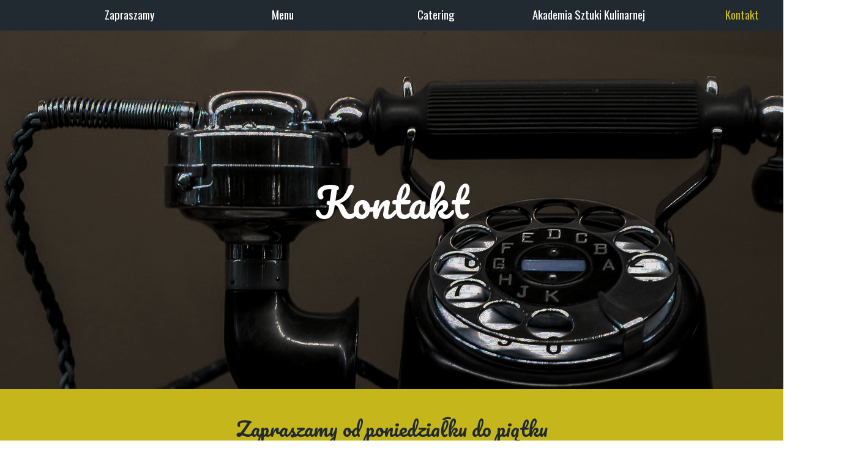

--- FILE ---
content_type: text/html
request_url: https://1-way.pl/kontakt.html
body_size: 4115
content:
<!DOCTYPE html><!-- HTML5 -->
<html prefix="og: http://ogp.me/ns#" lang="pl-PL" dir="ltr">
	<head>
		<title>Kontakt - Pierogarnia One Way</title>
		<meta charset="utf-8" />
		<!--[if IE]><meta http-equiv="ImageToolbar" content="False" /><![endif]-->
		<meta name="author" content="Kamil Szot " />
		<meta name="generator" content="Incomedia WebSite X5 Evo 2024.4.11 - www.websitex5.com" />
		<meta property="og:image" content="http://1-way.pl/favImage.png" />
		<meta property="og:image:type" content="image/png">
		<meta property="og:image:width" content="11988">
		<meta property="og:image:height" content="4950">
		<meta name="twitter:card" content="summary_large_image">
		<meta name="viewport" content="width=device-width, initial-scale=1" />
		
		<link rel="stylesheet" href="style/reset.css?2024-4-11-0" media="screen,print" />
		<link rel="stylesheet" href="style/print.css?2024-4-11-0" media="print" />
		<link rel="stylesheet" href="style/style.css?2024-4-11-0" media="screen,print" />
		<link rel="stylesheet" href="style/template.css?2024-4-11-0" media="screen" />
		<link rel="stylesheet" href="pluginAppObj/pluginAppObj_12_105/custom.css" media="screen, print" />
		<link rel="stylesheet" href="pluginAppObj/pluginAppObj_12_108/custom.css" media="screen, print" />
		
		<link rel="stylesheet" href="pluginAppObj/imFooter_pluginAppObj_05/custom.css" media="screen, print" />
		<link rel="stylesheet" href="pcss/kontakt.css?2024-4-11-0-638998334953430617" media="screen,print" />
		<script src="res/jquery.js?2024-4-11-0"></script>
		<script src="res/x5engine.js?2024-4-11-0" data-files-version="2024-4-11-0"></script>
		<script src="pluginAppObj/pluginAppObj_12_105/main.js"></script>
		<script src="appsresources/googleMapsPA.js"></script>
		
		<script src="pluginAppObj/imFooter_pluginAppObj_05/main.js"></script>
		<script>
			window.onload = function(){ checkBrowserCompatibility('Twoja przeglądarka nie obsługuje funkcji potrzebnych do wyświetlenia tej witryny.','Twoja przeglądarka może nie obsługiwać funkcji niezbędnych do wyświetlenia tej witryny.','[1]Aktualizuj przeglądarkę[/1] lub [2]kontynuuj bez aktualizacji[/2].','http://outdatedbrowser.com/'); };
			x5engine.utils.currentPagePath = 'kontakt.html';
			x5engine.boot.push(function () { x5engine.utils.imCodeProtection('Kamil Szot '); });
			x5engine.boot.push(function () { x5engine.parallax.start(); });
		</script>
		<link rel="icon" href="favicon.png?2024-4-11-0-638998334952997390" type="image/png" />
		<link rel="alternate" type="application/rss+xml" title="Akademia Sztuki Kulinarnej one way " href="blog/x5feed.php" />
		<!-- Global site tag (gtag.js) - Google Analytics --><script async src="https://www.googletagmanager.com/gtag/js?id=UA-115926102-1"></script><script>window.dataLayer=window.dataLayer||[];function gtag(){dataLayer.push(arguments);}gtag('js', new Date());gtag('config', 'UA-115926102-1');</script>
	</head>
	<body>
		<div id="imPageExtContainer">
			<div id="imPageIntContainer">
				<div id="imHeaderBg"></div>
				<div id="imFooterBg"></div>
				<div id="imPage">
					<header id="imHeader">
						<h1 class="imHidden">Kontakt - Pierogarnia One Way</h1>
						<div id="imHeaderObjects"><div id="imHeader_imMenuObject_01_wrapper" class="template-object-wrapper"><!-- UNSEARCHABLE --><div id="imHeader_imMenuObject_01"><div id="imHeader_imMenuObject_01_container"><div class="hamburger-button hamburger-component"><div><div><div class="hamburger-bar"></div><div class="hamburger-bar"></div><div class="hamburger-bar"></div></div></div></div><div class="hamburger-menu-background-container hamburger-component">
	<div class="hamburger-menu-background menu-mobile menu-mobile-animated hidden">
		<div class="hamburger-menu-close-button"><span>&times;</span></div>
	</div>
</div>
<ul class="menu-mobile-animated hidden">
	<li class="imMnMnFirst imPage" data-link-paths=",/index.html,/">
<div class="label-wrapper">
<div class="label-inner-wrapper">
		<a class="label" href="index.html">
Zapraszamy		</a>
</div>
</div>
	</li><li class="imMnMnMiddle imPage" data-link-paths=",/menu.html">
<div class="label-wrapper">
<div class="label-inner-wrapper">
		<a class="label" href="menu.html">
Menu		</a>
</div>
</div>
	</li><li class="imMnMnMiddle imPage" data-link-paths=",/catering.html">
<div class="label-wrapper">
<div class="label-inner-wrapper">
		<a class="label" href="catering.html">
Catering		</a>
</div>
</div>
	</li><li class="imMnMnMiddle imPage" data-link-paths=",/akademia-sztuki-kulinarnej.html">
<div class="label-wrapper">
<div class="label-inner-wrapper">
		<a class="label" href="akademia-sztuki-kulinarnej.html">
Akademia Sztuki Kulinarnej		</a>
</div>
</div>
	</li><li class="imMnMnLast imPage" data-link-paths=",/kontakt.html">
<div class="label-wrapper">
<div class="label-inner-wrapper">
		<a class="label" href="kontakt.html">
Kontakt		</a>
</div>
</div>
	</li></ul></div></div><!-- UNSEARCHABLE END --><script>
var imHeader_imMenuObject_01_settings = {
	'menuId': 'imHeader_imMenuObject_01',
	'responsiveMenuEffect': 'slide',
	'responsiveMenuLevelOpenEvent': 'mouseover',
	'animationDuration': 1000,
}
x5engine.boot.push(function(){x5engine.initMenu(imHeader_imMenuObject_01_settings)});
$(function () {$('#imHeader_imMenuObject_01_container ul li').not('.imMnMnSeparator').each(function () {    var $this = $(this), timeout = 0;    $this.on('mouseenter', function () {        if($(this).parents('#imHeader_imMenuObject_01_container-menu-opened').length > 0) return;         clearTimeout(timeout);        setTimeout(function () { $this.children('ul, .multiple-column').stop(false, false).fadeIn(); }, 250);    }).on('mouseleave', function () {        if($(this).parents('#imHeader_imMenuObject_01_container-menu-opened').length > 0) return;         timeout = setTimeout(function () { $this.children('ul, .multiple-column').stop(false, false).fadeOut(); }, 250);    });});});

</script>
</div><div id="imHeader_imMenuObject_02_wrapper" class="template-object-wrapper"><!-- UNSEARCHABLE --><div id="imHeader_imMenuObject_02"><div id="imHeader_imMenuObject_02_container"><div class="hamburger-button hamburger-component"><div><div><div class="hamburger-bar"></div><div class="hamburger-bar"></div><div class="hamburger-bar"></div></div></div></div><div class="hamburger-menu-background-container hamburger-component">
	<div class="hamburger-menu-background menu-mobile menu-mobile-animated hidden">
		<div class="hamburger-menu-close-button"><span>&times;</span></div>
	</div>
</div>
<ul class="menu-mobile-animated hidden">
	<li class="imMnMnFirst imPage" data-link-paths=",/index.html,/">
<div class="label-wrapper">
<div class="label-inner-wrapper">
		<a class="label" href="index.html">
Zapraszamy		</a>
</div>
</div>
	</li><li class="imMnMnMiddle imPage" data-link-paths=",/menu.html">
<div class="label-wrapper">
<div class="label-inner-wrapper">
		<a class="label" href="menu.html">
Menu		</a>
</div>
</div>
	</li><li class="imMnMnMiddle imPage" data-link-paths=",/catering.html">
<div class="label-wrapper">
<div class="label-inner-wrapper">
		<a class="label" href="catering.html">
Catering		</a>
</div>
</div>
	</li><li class="imMnMnMiddle imPage" data-link-paths=",/akademia-sztuki-kulinarnej.html">
<div class="label-wrapper">
<div class="label-inner-wrapper">
		<a class="label" href="akademia-sztuki-kulinarnej.html">
Akademia Sztuki Kulinarnej		</a>
</div>
</div>
	</li><li class="imMnMnLast imPage" data-link-paths=",/kontakt.html">
<div class="label-wrapper">
<div class="label-inner-wrapper">
		<a class="label" href="kontakt.html">
Kontakt		</a>
</div>
</div>
	</li></ul></div></div><!-- UNSEARCHABLE END --><script>
var imHeader_imMenuObject_02_settings = {
	'menuId': 'imHeader_imMenuObject_02',
	'responsiveMenuEffect': 'slide',
	'responsiveMenuLevelOpenEvent': 'mouseover',
	'animationDuration': 1000,
}
x5engine.boot.push(function(){x5engine.initMenu(imHeader_imMenuObject_02_settings)});
$(function () {$('#imHeader_imMenuObject_02_container ul li').not('.imMnMnSeparator').each(function () {    var $this = $(this), timeout = 0;    $this.on('mouseenter', function () {        if($(this).parents('#imHeader_imMenuObject_02_container-menu-opened').length > 0) return;         clearTimeout(timeout);        setTimeout(function () { $this.children('ul, .multiple-column').stop(false, false).fadeIn(); }, 250);    }).on('mouseleave', function () {        if($(this).parents('#imHeader_imMenuObject_02_container-menu-opened').length > 0) return;         timeout = setTimeout(function () { $this.children('ul, .multiple-column').stop(false, false).fadeOut(); }, 250);    });});});

</script>
</div></div>
					</header>
					<div id="imStickyBarContainer">
						<div id="imStickyBarGraphics"></div>
						<div id="imStickyBar">
							<div id="imStickyBarObjects"><div id="imStickyBar_imMenuObject_01_wrapper" class="template-object-wrapper"><!-- UNSEARCHABLE --><div id="imStickyBar_imMenuObject_01"><div id="imStickyBar_imMenuObject_01_container"><div class="hamburger-button hamburger-component"><div><div><div class="hamburger-bar"></div><div class="hamburger-bar"></div><div class="hamburger-bar"></div></div></div></div><div class="hamburger-menu-background-container hamburger-component">
	<div class="hamburger-menu-background menu-mobile menu-mobile-animated hidden">
		<div class="hamburger-menu-close-button"><span>&times;</span></div>
	</div>
</div>
<ul class="menu-mobile-animated hidden">
	<li class="imMnMnFirst imPage" data-link-paths=",/index.html,/">
<div class="label-wrapper">
<div class="label-inner-wrapper">
		<a class="label" href="index.html">
Zapraszamy		</a>
</div>
</div>
	</li><li class="imMnMnMiddle imPage" data-link-paths=",/menu.html">
<div class="label-wrapper">
<div class="label-inner-wrapper">
		<a class="label" href="menu.html">
Menu		</a>
</div>
</div>
	</li><li class="imMnMnMiddle imPage" data-link-paths=",/catering.html">
<div class="label-wrapper">
<div class="label-inner-wrapper">
		<a class="label" href="catering.html">
Catering		</a>
</div>
</div>
	</li><li class="imMnMnMiddle imPage" data-link-paths=",/akademia-sztuki-kulinarnej.html">
<div class="label-wrapper">
<div class="label-inner-wrapper">
		<a class="label" href="akademia-sztuki-kulinarnej.html">
Akademia Sztuki Kulinarnej		</a>
</div>
</div>
	</li><li class="imMnMnLast imPage" data-link-paths=",/kontakt.html">
<div class="label-wrapper">
<div class="label-inner-wrapper">
		<a class="label" href="kontakt.html">
Kontakt		</a>
</div>
</div>
	</li></ul></div></div><!-- UNSEARCHABLE END --><script>
var imStickyBar_imMenuObject_01_settings = {
	'menuId': 'imStickyBar_imMenuObject_01',
	'responsiveMenuEffect': 'slide',
	'responsiveMenuLevelOpenEvent': 'mouseover',
	'animationDuration': 1000,
}
x5engine.boot.push(function(){x5engine.initMenu(imStickyBar_imMenuObject_01_settings)});
$(function () {$('#imStickyBar_imMenuObject_01_container ul li').not('.imMnMnSeparator').each(function () {    var $this = $(this), timeout = 0;    $this.on('mouseenter', function () {        if($(this).parents('#imStickyBar_imMenuObject_01_container-menu-opened').length > 0) return;         clearTimeout(timeout);        setTimeout(function () { $this.children('ul, .multiple-column').stop(false, false).fadeIn(); }, 250);    }).on('mouseleave', function () {        if($(this).parents('#imStickyBar_imMenuObject_01_container-menu-opened').length > 0) return;         timeout = setTimeout(function () { $this.children('ul, .multiple-column').stop(false, false).fadeOut(); }, 250);    });});});

</script>
</div></div>
						</div>
					</div>
					<a class="imHidden" href="#imGoToCont" title="Pomiń menu główne">Przejdź do treści</a>
					<div id="imSideBar">
						<div id="imSideBarObjects"></div>
					</div>
					<div id="imContentGraphics"></div>
					<main id="imContent">
						<a id="imGoToCont"></a>
						<div id="imPageRow_1" class="imPageRow imParallax">
						<div style="position: absolute; top: 0; left: 0; right: 0; bottom: 0; overflow: hidden;"><div id="imPageRowGraphics_1" class="imParallaxBackground" data-parallax-direction="down" data-parallax-zoom="100"></div></div>
						</div>
						<div id="imCell_103" class="animable fadeIn"> <div id="imCellStyleGraphics_103"></div><div id="imCellStyleBorders_103"></div><div id="imTextObject_12_103">
							<div data-index="0"  class="text-tab-content grid-prop current-tab "  id="imTextObject_12_103_tab0" style="opacity: 1; ">
								<div class="text-inner">
									<div class="imTACenter"><span class="fs50 ff1">Kontakt</span></div><div class="imTACenter"><br></div><div class="imTACenter"><br></div>
								</div>
							</div>
						
						</div>
						</div>
						<script>
							x5engine.boot.push(function () {
								x5engine.utils.onElementInViewPort($('#imCell_103').get(0), function () {
									x5engine.utils.revealObject($("#imCell_103"))
								}, 100);
							});
						</script>
						<div id="imPageRow_2" class="imPageRow">
						<div style="position: absolute; top: 0; left: 0; right: 0; bottom: 0; overflow: hidden;"><div id="imPageRowGraphics_2"></div></div>
						</div>
						<div id="imCell_104" class=""> <div id="imCellStyleGraphics_104"></div><div id="imCellStyleBorders_104"></div><div id="imTextObject_12_104">
							<div data-index="0"  class="text-tab-content grid-prop current-tab "  id="imTextObject_12_104_tab0" style="opacity: 1; ">
								<div class="text-inner">
									<div class="imTACenter"><span class="fs24 cf1 ff1">Zapraszamy od poniedziałku do piątku</span></div><div class="imTACenter"><span class="fs24 cf1 ff1">w godzinach od 12:00 do 18:00</span></div><div class="imTACenter"><span class="fs24 cf1 ff1">sobota i niedziela imprezy okolicznościowe</span></div><div></div>
								</div>
							</div>
						
						</div>
						</div><div id="imPageRow_3" class="imPageRow">
						<div style="position: absolute; top: 0; left: 0; right: 0; bottom: 0; overflow: hidden;"><div id="imPageRowGraphics_3"></div></div>
						</div>
						<div id="imCell_69" class=""> <div id="imCellStyleGraphics_69"></div><div id="imCellStyleBorders_69"></div><div id="imTextObject_12_69">
							<div data-index="0"  class="text-tab-content grid-prop current-tab "  id="imTextObject_12_69_tab0" style="opacity: 1; ">
								<div class="text-inner">
									<div class="imTAJustify"><span class="fs16lh1-5 cf1"><b>ADRESS:</b></span><br><span class="fs14lh1-5 cf2">Pierogarnia One Way</span><br><div><span class="fs14lh1-5 cf2">Kwiatkowskiego 11a </span></div><div><span class="fs14lh1-5 cf2">80-299 Gdańsk</span></div><div><br></div></div><div class="imTAJustify"><br></div><div class="imTAJustify"><span class="fs18lh1-5"><span class="lh25px cf1">Tel</span><span class="lh31px cf3"> </span></span><span class="fs18lh1-5 cf3"> &nbsp;</span><span class="fs14lh1-5 cf4">+48536566333</span><br></div><div class="imTAJustify"><span class="fs18lh1-5 cf1">Email </span><span class="fs14lh1-5 cf4">pierogarniaoneway@gmail.com</span></div>
								</div>
							</div>
						
						</div>
						</div><div id="imCell_108" class=""> <div id="imCellStyleGraphics_108"></div><div id="imCellStyleBorders_108"></div><!-- Google Maps v.17 --><div id="pluginAppObj_12_108">
						          
						<script>
						(function(){
							var gm = paGoogleMaps('pluginAppObj_12_108', false);
							_jq(document).ready(function(){gm.createIFrame('https://www.google.com/maps/embed/v1/place?key=AIzaSyBpiGf-qNlzyMrRhEbxO8mZG5QvHYHvd2c&q=Piergarnia+One+Way+l.Kwiakwskieg+11a,+Gdańsk+80-299&zoom=14&maptype=roadmap')});
						})();
						</script>
						
						        </div></div><div id="imCell_73" class="animable fadeIn"> <div id="imCellStyleGraphics_73"></div><div id="imCellStyleBorders_73"></div><div id="imCellStyleTitle_73">Napisz do Nas</div><div id="imObjectForm_12_73">	<form id="imObjectForm_73_form" action="imemail/imEmailForm.php" method="post" enctype="multipart/form-data">
								<fieldset class="first">
								<div>
									<div id="imObjectForm_73_1_container" class="imObjectFormFieldContainer"><label id="imObjectForm_73_1_label" for="imObjectForm_73_1">Twój e-mail*</label><br /><div id="imObjectForm_73_1_field">
						<input type="email" class="mandatory valEmail" id="imObjectForm_73_1" name="imObjectForm_73_1" /></div>
						</div>
									<div id="imObjectForm_73_2_container" class="imObjectFormFieldContainer"><label id="imObjectForm_73_2_label" for="imObjectForm_73_2"><span>Wiadomość</span></label><br /><div id="imObjectForm_73_2_field">
						<textarea class="" id="imObjectForm_73_2" name="imObjectForm_73_2" ></textarea></div>
						</div>
									</div>
								</fieldset>
								<fieldset>
									<input type="text" id="imObjectForm_73_prot" name="imSpProt" />
								</fieldset>
								<div id="imObjectForm_73_buttonswrap">
									<input type="submit" value="Wyślij" />
								</div>
							</form>
						</div>
						<script>x5engine.boot.push('x5engine.imForm.initForm(\'#imObjectForm_73_form\', false, {jsid: \'0958638254187B0C6131EBE5FAAB8114\', type: \'tip\', showAll: true, classes: \'validator\', landingPage: \'index.html\', phpAction: \'imemail/imEmailForm.php\', feedbackMode: \'showPage\', messageBackground: \'rgba(0, 0, 0, 0.7)\', messageBackgroundBlur: false, labelColor: \'rgba(81, 98, 106, 1)\', fieldColor: \'rgba(0, 0, 0, 1)\', selectedFieldColor: \'rgba(0, 0, 0, 1)\'})');</script>
						</div>
						<script>
							x5engine.boot.push(function () {
								x5engine.utils.onElementInViewPort($('#imCell_73').get(0), function () {
									x5engine.utils.revealObject($("#imCell_73"))
								}, 100);
							});
						</script>
						<div id="imCell_105"></div><div id="imCell_70" class=""> <div id="imCellStyleGraphics_70"></div><div id="imCellStyleBorders_70"></div><div id="imObjectImage_12_70"><div id="imObjectImage_12_70_container"><a href="files/2014-07-15-14.19.13.jpg" onclick="return x5engine.imShowBox({ media:[{type: 'image', url: 'files/2014-07-15-14.19.13.jpg', width: 1920, height: 1080, description: ''}]}, 0, this);"><img src="images/20140715_141914.jpg" title="" alt="" width="400" height="221" />
						</a></div></div></div><div id="imCell_109" class=""> <div id="imCellStyleGraphics_109"></div><div id="imCellStyleBorders_109"></div><div id="imObjectImage_12_109"><div id="imObjectImage_12_109_container"><a href="files/20140613_172812.jpg" onclick="return x5engine.imShowBox({ media:[{type: 'image', url: 'files/20140613_172812.jpg', width: 0, height: 0, description: ''}]}, 0, this);"><img src="images/20140613_172812.jpg" title="" alt="" width="468" height="236" />
						</a></div></div></div><div id="imPageRow_4" class="imPageRow">
						
						</div>
						
					</main>
					<footer id="imFooter">
						<div id="imFooterObjects"><div id="imFooter_imTextObject_01_wrapper" class="template-object-wrapper"><div id="imFooter_imTextObject_01">
	<div data-index="0"  class="text-tab-content grid-prop current-tab "  id="imFooter_imTextObject_01_tab0" style="opacity: 1; ">
		<div class="text-inner">
			<span class="fs16 cf1">Created by Kamil &amp; Ewelina Szot</span>
		</div>
	</div>

</div>
</div><div id="imFooter_pluginAppObj_05_wrapper" class="template-object-wrapper"><!-- Social Icons v.20 --><div id="imFooter_pluginAppObj_05">
            <div id="soc_imFooter_pluginAppObj_05">
                <div class="wrapper horizontal flat shrink">
                	<div class='social-icon flat'><a href='https://pl-pl.facebook.com/pierogarniaoneway/' target='_blank' aria-label='facebook'><svg xmlns="http://www.w3.org/2000/svg" viewBox="0 0 100 100"><path d="M57,93V54H70.14l2-15H57V29.09c0-4.39.94-7.39,7.24-7.39H72V8.14a98.29,98.29,0,0,0-11.6-.6C48.82,7.54,41,14.61,41,27.59V39H27V54H41V93H57Z"/></svg><span class='fallbacktext'>Fb</span></a></div>
                </div>

            </div>
                <script>
                    socialicons_imFooter_pluginAppObj_05();
                </script>
        </div></div><div id="imFooter_imTextObject_06_wrapper" class="template-object-wrapper"><div id="imFooter_imTextObject_06">
	<div data-index="0"  class="text-tab-content grid-prop current-tab "  id="imFooter_imTextObject_06_tab0" style="opacity: 1; ">
		<div class="text-inner">
			<div><span class="fs20">SPRAWDZ CO DZIŚ POLECAMY</span></div><div><span class="fs20"><br></span></div><div><br></div>
		</div>
	</div>

</div>
</div><div id="imFooter_imTextObject_09_wrapper" class="template-object-wrapper"><div id="imFooter_imTextObject_09">
	<div data-index="0"  class="text-tab-content grid-prop current-tab "  id="imFooter_imTextObject_09_tab0" style="opacity: 1; ">
		<div class="text-inner">
			pierogarniaoneway
		</div>
	</div>

</div>
</div></div>
					</footer>
				</div>
				<span class="imHidden"><a href="#imGoToCont" title="Czytaj stronę ponownie">Wróć do spisu treści</a></span>
			</div>
		</div>
		
		<noscript class="imNoScript"><div class="alert alert-red">Aby korzystać z tej strony musisz włączyć obsługę JavaScript.</div></noscript>
	</body>
</html>


--- FILE ---
content_type: text/css
request_url: https://1-way.pl/pluginAppObj/pluginAppObj_12_105/custom.css
body_size: 48
content:
#pluginAppObj_12_105.comments {
	width: 100%;
}

#pluginAppObj_12_105.likebutton .fb-like[data-action="recommend"][data-layout="button_count"] > span, #pluginAppObj_12_105.likebutton .fb-like[data-action="recommend"][data-layout="button_count"] > span > iframe {
	width: 129px !important;
}

#pluginAppObj_12_105.likebutton .fb-like[data-action="recommend"][data-layout="box_count"] > span, #pluginAppObj_12_105.likebutton .fb-like[data-action="recommend"][data-layout="box_count"] > span > iframe {
	width: 103px !important;
}

#pluginAppObj_12_105.likebutton .fb-like[data-action="recommend"][data-layout="button"] > span, #pluginAppObj_12_105.likebutton .fb-like[data-action="recommend"][data-layout="button"] > span > iframe {
	width: 103px !important;
}

--- FILE ---
content_type: text/css
request_url: https://1-way.pl/pluginAppObj/pluginAppObj_12_108/custom.css
body_size: 239
content:
#pluginAppObj_12_108 {
    display: inline-block;
    max-width: 100%;
}

/* Container dimensions */
#pluginAppObj_12_108 .container {
    position: relative;
    max-width: 100%;
    height: 0;
    width: 350px;
    padding-top: 100%;
}

@media screen and (min-width: 350px) {
    #pluginAppObj_12_108 .container.fullWidth {
        width: 100%;
        padding-top: 350px;
    }
}

#pluginAppObj_12_108 .container .map_container {
    position: absolute;
    left: 0;
    right: 0;
    top: 0;
    bottom: 0;
    overflow: hidden;
}

/* Error in UI Preview */
#pluginAppObj_12_108 .error_post_container{
    width: 99%;
}

#pluginAppObj_12_108 .error_post_thumb img {
    float: left;
    clear:left;
    width:16px;
    height:16px;
}

#pluginAppObj_12_108 .error_post_content {
    margin-left: 22px;
}

#pluginAppObj_12_108 iframe.error_post_content {
    margin-left: 14px;
}

#pluginAppObj_12_108 .p_error_ui{
    font-family: "Segoe UI";
    font-size: 9pt;
    line-height: 1.8;
}


--- FILE ---
content_type: text/css
request_url: https://1-way.pl/pluginAppObj/imFooter_pluginAppObj_05/custom.css
body_size: 1034
content:
#soc_imFooter_pluginAppObj_05 .wrapper{
    display: inline-block;
    vertical-align: bottom;
	
}

#soc_imFooter_pluginAppObj_05 .wrapper a{
	display: block;
	width: 100%;
	height: 100%;
	text-decoration: none;
	overflow: hidden !important;
	-webkit-border-top-left-radius: 40px;
	-webkit-border-top-right-radius: 40px;
	-webkit-border-bottom-right-radius: 40px;
	-webkit-border-bottom-left-radius: 40px;
	-moz-border-radius-topleft: 40px;
	-moz-border-radius-topright: 40px;
	-moz-border-radius-bottomright: 40px;
	-moz-border-radius-bottomleft: 40px;
	border-top-left-radius: 40px;
	border-top-right-radius: 40px;
	border-bottom-right-radius: 40px;
	border-bottom-left-radius: 40px;
	background-color: rgb(255,255,255);
	z-index: 1;
	position: relative;
}

#soc_imFooter_pluginAppObj_05 .social-icon{
	width: 40px;
	height: 40px;
	-webkit-border-top-left-radius: 40px;
	-webkit-border-top-right-radius: 40px;
	-webkit-border-bottom-right-radius: 40px;
	-webkit-border-bottom-left-radius: 40px;
	-moz-border-radius-topleft: 40px;
	-moz-border-radius-topright: 40px;
	-moz-border-radius-bottomright: 40px;
	-moz-border-radius-bottomleft: 40px;
	border-top-left-radius: 40px;
	border-top-right-radius: 40px;
	border-bottom-right-radius: 40px;
	border-bottom-left-radius: 40px;
	display: block;
	text-align: center;
	overflow: hidden;
    margin: 0 16px 16px 0;
}

#soc_imFooter_pluginAppObj_05 .social-icon.last-item-row {
	margin-right: 0;
}

#soc_imFooter_pluginAppObj_05 .social-icon.one-row {
	margin-left: 1px;
	margin-right: 1px;
}

#soc_imFooter_pluginAppObj_05 .social-icon.last-row {
	margin-bottom: 0;
}

#soc_imFooter_pluginAppObj_05 .horizontal .social-icon{
	float: left;
}

#soc_imFooter_pluginAppObj_05 .social-icon svg{
	width: 70%;
	height: 70%;
	top: 15%;
	position: relative;
}
#soc_imFooter_pluginAppObj_05 .flat .social-icon svg{
	fill: rgb(0,0,0);
}

#soc_imFooter_pluginAppObj_05 .social-icon .fallbacktext{
	display: none;
}
.no-svg #soc_imFooter_pluginAppObj_05 .social-icon svg{
	display: none;
}

.no-svg #soc_imFooter_pluginAppObj_05 .social-icon .fallbacktext{
	display: block;
	line-height: 40px;
	font-family: Arial, sans-serif;
	font-size: 14px;
	font-weight: bold;
	color: rgb(0,0,0);
	text-decoration: none;
}

/*** EFFECTS ***/

/* GROW */
#soc_imFooter_pluginAppObj_05 .grow .social-icon{
	vertical-align: middle;
	-webkit-transform: perspective(1px) translateZ(0);
	transform: perspective(1px) translateZ(0);
	box-shadow: 0 0 1px transparent;
	-webkit-transition-duration: 0.3s;
	transition-duration: 0.3s;
	-webkit-transition-property: transform;
	transition-property: transform;
}
#soc_imFooter_pluginAppObj_05 .grow .social-icon:hover{
	-webkit-transform: scale(1.1);
	transform: scale(1.1);
}

/* SHRINK */
#soc_imFooter_pluginAppObj_05 .shrink .social-icon{
  vertical-align: middle;
  -webkit-transform: perspective(1px) translateZ(0);
  transform: perspective(1px) translateZ(0);
  box-shadow: 0 0 1px transparent;
  -webkit-transition-duration: 0.3s;
  transition-duration: 0.3s;
  -webkit-transition-property: transform;
  transition-property: transform;
}
#soc_imFooter_pluginAppObj_05 .shrink .social-icon:hover{
  -webkit-transform: scale(0.9);
  transform: scale(0.9);
}

/* SHAKE */

/* Buzz Out */
@-webkit-keyframes hvr-buzz-out {
  20% {
    -webkit-transform: translateX(-3px) rotate(-2deg);
    transform: translateX(-3px) rotate(-2deg);
  }
  40% {
    -webkit-transform: translateX(3px) rotate(2deg);
    transform: translateX(3px) rotate(2deg);
  }
  
  60% {
    -webkit-transform: translateX(-2px) rotate(-1deg);
    transform: translateX(-2px) rotate(-1deg);
  }
  
  80% {
    -webkit-transform: translateX(2px) rotate(1deg);
    transform: translateX(2px) rotate(1deg);
  }
  100% {
    -webkit-transform: translateX(-1px) rotate(0);
    transform: translateX(-1px) rotate(0);
  }
}
@keyframes hvr-buzz-out {

  20% {
    -webkit-transform: translateX(-3px) rotate(-2deg);
    transform: translateX(-3px) rotate(-2deg);
  }
  40% {
    -webkit-transform: translateX(3px) rotate(2deg);
    transform: translateX(3px) rotate(2deg);
  }
  
  60% {
    -webkit-transform: translateX(-2px) rotate(-1deg);
    transform: translateX(-2px) rotate(-1deg);
  }
  
  80% {
    -webkit-transform: translateX(2px) rotate(1deg);
    transform: translateX(2px) rotate(1deg);
  }
  100% {
    -webkit-transform: translateX(-1px) rotate(0);
    transform: translateX(-1px) rotate(0);
  }
}

/* SHAKE */
#soc_imFooter_pluginAppObj_05 .shake .social-icon{
  vertical-align: middle;
  -webkit-transform: perspective(1px) translateZ(0);
  transform: perspective(1px) translateZ(0);
  box-shadow: 0 0 1px transparent;
}
#soc_imFooter_pluginAppObj_05 .shake .social-icon:hover{
  -webkit-animation-name: hvr-buzz-out;
  animation-name: hvr-buzz-out;
  -webkit-animation-duration: 0.3s;
  animation-duration: 0.3s;
  -webkit-animation-timing-function: linear;
  animation-timing-function: linear;
  -webkit-animation-iteration-count: 1;
  animation-iteration-count: 1;
}

/* FLOAT */

#soc_imFooter_pluginAppObj_05 .float .social-icon{
  vertical-align: middle;
  -webkit-transform: perspective(1px) translateZ(0);
  transform: perspective(1px) translateZ(0);
  box-shadow: 0 0 1px transparent;
  position: relative;
  -webkit-transition-duration: 0.3s;
  transition-duration: 0.3s;
  -webkit-transition-property: transform;
  transition-property: transform;
}

#soc_imFooter_pluginAppObj_05 .float .social-icon:before{
  pointer-events: none;
  position: absolute;
  z-index: -1;
  content: '';
  top: 100%;
  left: 5%;
  height: 10px;
  width: 90%;
  opacity: 0;
  background: -webkit-radial-gradient(center, ellipse, rgba(0,0,0, 0.35) 0%, transparent 80%);
  background: radial-gradient(ellipse at center, rgba(0,0,0, 0.35) 0%, transparent 80%);
  /* W3C */
  -webkit-transition-duration: 0.3s;
  transition-duration: 0.3s;
  -webkit-transition-property: transform, opacity;
  transition-property: transform, opacity;
}
#soc_imFooter_pluginAppObj_05 .float .social-icon:hover {
  overflow: initial;
  -webkit-transform: translateY(-5px);
  transform: translateY(-5px);
  /* move the element up by 5px */
}
#soc_imFooter_pluginAppObj_05 .float .social-icon:hover:before {
  opacity: 1;
  -webkit-transform: translateY(5px);
  transform: translateY(5px);
  /* move the element down by 5px (it will stay in place because it's attached to the element that also moves up 5px) */
}

--- FILE ---
content_type: text/css
request_url: https://1-way.pl/pcss/kontakt.css?2024-4-11-0-638998334953430617
body_size: 7483
content:
@import url('https://fonts.googleapis.com/css?family=Oswald');
@import url('https://fonts.googleapis.com/css?family=Pacifico');
#imPage { display: grid; grid-template-columns: minmax(0, 1fr) 1200px minmax(0, 1fr); grid-template-rows: 50px auto 150px; }
#imHeader { display: block; grid-column: 2 / 3; grid-row: 1 / 2; }
#imFooter { display: block; grid-column: 2 / 3; grid-row: 3 / 4; }
#imSideBar { display: none; }
#imContent { display: block; grid-column: 1 / 4; grid-row: 2 / 3; }
#imContentGraphics { display: block; grid-column: 2 / 3; grid-row: 2 / 3; }
@media (max-width: 1199.9px) and (min-width: 720.0px) {
	#imPage { display: grid; grid-template-columns: minmax(0, 1fr) 720px minmax(0, 1fr); grid-template-rows: 50px auto 150px; }
	#imHeader { display: block; grid-column: 2 / 3; grid-row: 1 / 2; }
	#imFooter { display: block; grid-column: 2 / 3; grid-row: 3 / 4; }
	#imSideBar { display: none; }
	#imContent { display: block; grid-column: 1 / 4; grid-row: 2 / 3; }
	#imContentGraphics { display: block; grid-column: 2 / 3; grid-row: 2 / 3; }
	
}
@media (max-width: 719.9px) and (min-width: 480.0px) {
	#imPage { display: grid; grid-template-columns: minmax(0, 1fr) 480px minmax(0, 1fr); grid-template-rows: 50px auto 150px; }
	#imHeader { display: block; grid-column: 2 / 3; grid-row: 1 / 2; }
	#imFooter { display: block; grid-column: 2 / 3; grid-row: 3 / 4; }
	#imSideBar { display: none; }
	#imContent { display: block; grid-column: 1 / 4; grid-row: 2 / 3; }
	#imContentGraphics { display: block; grid-column: 2 / 3; grid-row: 2 / 3; }
	
}
@media (max-width: 479.9px)  {
	#imPage { display: grid; grid-template-columns: 0 minmax(0, 1fr) 0; grid-template-rows: 50px auto 150px; }
	#imHeader { display: block; grid-column: 2 / 3; grid-row: 1 / 2; }
	#imFooter { display: block; grid-column: 2 / 3; grid-row: 3 / 4; }
	#imSideBar { display: none; }
	#imContent { display: block; grid-column: 1 / 4; grid-row: 2 / 3; }
	#imContentGraphics { display: block; grid-column: 2 / 3; grid-row: 2 / 3; }
	
}
#imContent { display: grid; grid-template-columns: minmax(0, 1fr) 16.667px 16.667px 16.667px 16.667px 16.667px 16.667px 16.667px 16.667px 16.667px 16.667px 16.667px 16.667px 16.667px 16.667px 16.667px 16.667px 16.667px 16.667px 16.667px 16.667px 16.667px 16.667px 16.667px 16.667px 16.667px 16.667px 16.667px 16.667px 16.667px 16.667px 16.667px 16.667px 16.667px 16.667px 16.667px 16.667px 16.667px 16.667px 16.667px 16.667px 16.667px 16.667px 16.667px 16.667px 16.667px 16.667px 16.667px 16.667px 16.667px 16.667px 16.667px 16.667px 16.667px 16.667px 16.667px 16.667px 16.667px 16.667px 16.667px 16.667px 16.667px 16.667px 16.667px 16.667px 16.667px 16.667px 16.667px 16.667px 16.667px 16.667px 16.667px 16.667px minmax(0, 1fr); grid-template-rows: auto auto auto auto auto; }
#imGoToCont { display: block; grid-column: 2 / 3; grid-row: 1 / 2; }
#imCell_103 { display: grid; grid-column: 2 / 74; grid-row: 1 / 2; }
#imCell_104 { display: grid; grid-column: 2 / 74; grid-row: 2 / 3; }
#imCell_108 { display: grid; grid-column: 2 / 26; grid-row: 3 / 4; }
#imCell_69 { display: grid; grid-column: 26 / 50; grid-row: 3 / 4; }
#imCell_73 { display: grid; grid-column: 2 / 38; grid-row: 4 / 5; }
#imCell_105 { display: grid; grid-column: 38 / 50; grid-row: 4 / 5; }
#imCell_70 { display: grid; grid-column: 50 / 74; grid-row: 3 / 4; }
#imCell_109 { display: grid; grid-column: 50 / 74; grid-row: 4 / 5; }
#imPageRow_1 { display: block; grid-column: 1 / 75; grid-row: 1 / 2; }
#imPageRow_2 { display: block; grid-column: 1 / 75; grid-row: 2 / 3; }
#imPageRow_3 { display: block; grid-column: 1 / 75; grid-row: 3 / 5; }
#imPageRow_4 { display: none; }
@media (max-width: 1199.9px) and (min-width: 720.0px) {
	#imContent { display: grid; grid-template-columns: minmax(0, 1fr) 10px 10px 10px 10px 10px 10px 10px 10px 10px 10px 10px 10px 10px 10px 10px 10px 10px 10px 10px 10px 10px 10px 10px 10px 10px 10px 10px 10px 10px 10px 10px 10px 10px 10px 10px 10px 10px 10px 10px 10px 10px 10px 10px 10px 10px 10px 10px 10px 10px 10px 10px 10px 10px 10px 10px 10px 10px 10px 10px 10px 10px 10px 10px 10px 10px 10px 10px 10px 10px 10px 10px 10px minmax(0, 1fr); grid-template-rows: auto auto auto auto auto; }
	#imGoToCont { display: block; grid-column: 2 / 3; grid-row: 1 / 2; }
	#imCell_103 { display: grid; grid-column: 2 / 74; grid-row: 1 / 2; }
	#imCell_104 { display: grid; grid-column: 2 / 74; grid-row: 2 / 3; }
	#imCell_108 { display: grid; grid-column: 2 / 26; grid-row: 3 / 4; }
	#imCell_69 { display: grid; grid-column: 26 / 50; grid-row: 3 / 4; }
	#imCell_73 { display: grid; grid-column: 2 / 38; grid-row: 4 / 5; }
	#imCell_105 { display: grid; grid-column: 38 / 50; grid-row: 4 / 5; }
	#imCell_109 { display: grid; grid-column: 50 / 74; grid-row: 3 / 5; }
	#imCell_70 { display: none; }
	#imPageRow_1 { display: block; grid-column: 1 / 75; grid-row: 1 / 2; }
	#imPageRow_2 { display: block; grid-column: 1 / 75; grid-row: 2 / 3; }
	#imPageRow_3 { display: block; grid-column: 1 / 75; grid-row: 3 / 5; }
	#imPageRow_4 { display: none; }
	
}
@media (max-width: 719.9px) and (min-width: 480.0px) {
	#imContent { display: grid; grid-template-columns: minmax(0, 1fr) 6.667px 6.667px 6.667px 6.667px 6.667px 6.667px 6.667px 6.667px 6.667px 6.667px 6.667px 6.667px 6.667px 6.667px 6.667px 6.667px 6.667px 6.667px 6.667px 6.667px 6.667px 6.667px 6.667px 6.667px 6.667px 6.667px 6.667px 6.667px 6.667px 6.667px 6.667px 6.667px 6.667px 6.667px 6.667px 6.667px 6.667px 6.667px 6.667px 6.667px 6.667px 6.667px 6.667px 6.667px 6.667px 6.667px 6.667px 6.667px 6.667px 6.667px 6.667px 6.667px 6.667px 6.667px 6.667px 6.667px 6.667px 6.667px 6.667px 6.667px 6.667px 6.667px 6.667px 6.667px 6.667px 6.667px 6.667px 6.667px 6.667px 6.667px 6.667px 6.667px minmax(0, 1fr); grid-template-rows: auto auto auto auto auto auto auto; }
	#imGoToCont { display: block; grid-column: 2 / 3; grid-row: 1 / 2; }
	#imCell_103 { display: grid; grid-column: 2 / 74; grid-row: 1 / 2; }
	#imCell_104 { display: grid; grid-column: 2 / 74; grid-row: 2 / 3; }
	#imCell_69 { display: grid; grid-column: 2 / 74; grid-row: 3 / 4; }
	#imCell_108 { display: grid; grid-column: 2 / 74; grid-row: 4 / 5; }
	#imCell_73 { display: grid; grid-column: 2 / 74; grid-row: 5 / 6; }
	#imCell_109 { display: grid; grid-column: 2 / 74; grid-row: 6 / 7; }
	#imCell_70 { display: none; }
	#imCell_105 { display: none; }
	#imPageRow_1 { display: block; grid-column: 1 / 75; grid-row: 1 / 2; }
	#imPageRow_2 { display: block; grid-column: 1 / 75; grid-row: 2 / 3; }
	#imPageRow_3 { display: block; grid-column: 1 / 75; grid-row: 3 / 7; }
	#imPageRow_4 { display: none; }
	
}
@media (max-width: 479.9px)  {
	#imContent { display: grid; grid-template-columns: 0 minmax(0, 1fr) minmax(0, 1fr) minmax(0, 1fr) minmax(0, 1fr) minmax(0, 1fr) minmax(0, 1fr) minmax(0, 1fr) minmax(0, 1fr) minmax(0, 1fr) minmax(0, 1fr) minmax(0, 1fr) minmax(0, 1fr) minmax(0, 1fr) minmax(0, 1fr) minmax(0, 1fr) minmax(0, 1fr) minmax(0, 1fr) minmax(0, 1fr) minmax(0, 1fr) minmax(0, 1fr) minmax(0, 1fr) minmax(0, 1fr) minmax(0, 1fr) minmax(0, 1fr) minmax(0, 1fr) minmax(0, 1fr) minmax(0, 1fr) minmax(0, 1fr) minmax(0, 1fr) minmax(0, 1fr) minmax(0, 1fr) minmax(0, 1fr) minmax(0, 1fr) minmax(0, 1fr) minmax(0, 1fr) minmax(0, 1fr) minmax(0, 1fr) minmax(0, 1fr) minmax(0, 1fr) minmax(0, 1fr) minmax(0, 1fr) minmax(0, 1fr) minmax(0, 1fr) minmax(0, 1fr) minmax(0, 1fr) minmax(0, 1fr) minmax(0, 1fr) minmax(0, 1fr) minmax(0, 1fr) minmax(0, 1fr) minmax(0, 1fr) minmax(0, 1fr) minmax(0, 1fr) minmax(0, 1fr) minmax(0, 1fr) minmax(0, 1fr) minmax(0, 1fr) minmax(0, 1fr) minmax(0, 1fr) minmax(0, 1fr) minmax(0, 1fr) minmax(0, 1fr) minmax(0, 1fr) minmax(0, 1fr) minmax(0, 1fr) minmax(0, 1fr) minmax(0, 1fr) minmax(0, 1fr) minmax(0, 1fr) minmax(0, 1fr) minmax(0, 1fr) minmax(0, 1fr) 0; grid-template-rows: auto auto auto auto auto auto; }
	#imGoToCont { display: block; grid-column: 2 / 3; grid-row: 1 / 2; }
	#imCell_103 { display: grid; grid-column: 2 / 74; grid-row: 1 / 2; }
	#imCell_104 { display: grid; grid-column: 2 / 74; grid-row: 2 / 3; }
	#imCell_69 { display: grid; grid-column: 2 / 74; grid-row: 3 / 4; }
	#imCell_108 { display: grid; grid-column: 2 / 74; grid-row: 4 / 5; }
	#imCell_73 { display: grid; grid-column: 2 / 74; grid-row: 5 / 6; }
	#imCell_109 { display: grid; grid-column: 2 / 74; grid-row: 6 / 7; }
	#imCell_70 { display: none; }
	#imCell_105 { display: none; }
	#imPageRow_1 { display: block; grid-column: 1 / 75; grid-row: 1 / 2; }
	#imPageRow_2 { display: block; grid-column: 1 / 75; grid-row: 2 / 3; }
	#imPageRow_3 { display: block; grid-column: 1 / 75; grid-row: 3 / 7; }
	#imPageRow_4 { display: none; }
	
}
#imHeader_imCell_1 { grid-template-columns: 100%; position: relative; box-sizing: border-box; }
#imHeader_imMenuObject_01 { position: relative; max-width: 100%; box-sizing: border-box; z-index: 103; }
#imHeader_imCellStyleGraphics_1 { grid-row: 1 / -1; grid-column: 1 / -1; background-color: transparent; }
#imHeader_imCellStyleBorders_1 { grid-row: 1 / -1; grid-column: 1 / -1; z-index: 102; }

.label-wrapper .menu-item-icon {
max-height: 100%; position: absolute; top: 0; bottom: 0; left: 3px; margin: auto; z-index: 0; 
}
.im-menu-opened #imStickyBarContainer, .im-menu-opened #imPageToTop { visibility: hidden !important; }
#imHeader_imCell_2 { grid-template-columns: 100%; position: relative; box-sizing: border-box; }
#imHeader_imMenuObject_02 { position: relative; max-width: 100%; box-sizing: border-box; z-index: 103; }
#imHeader_imCellStyleGraphics_2 { grid-row: 1 / -1; grid-column: 1 / -1; background-color: transparent; }
#imHeader_imCellStyleBorders_2 { grid-row: 1 / -1; grid-column: 1 / -1; z-index: 102; }

.label-wrapper .menu-item-icon {
max-height: 100%; position: absolute; top: 0; bottom: 0; left: 3px; margin: auto; z-index: 0; 
}
.im-menu-opened #imStickyBarContainer, .im-menu-opened #imPageToTop { visibility: hidden !important; }
#imFooter_imCell_1 { grid-template-columns: 100%; position: relative; box-sizing: border-box; }
#imFooter_imTextObject_01 { position: relative; max-width: 100%; box-sizing: border-box; z-index: 3; }
#imFooter_imCellStyleGraphics_1 { grid-row: 1 / -1; grid-column: 1 / -1; background-color: transparent; }
#imFooter_imCellStyleBorders_1 { grid-row: 1 / -1; grid-column: 1 / -1; z-index: 2; }

#imFooter_imTextObject_01 { width: 100%; }
#imFooter_imTextObject_01 { font-style: normal; font-weight: normal; line-height: 28px; }
#imFooter_imTextObject_01_tab0 div { line-height: 28px; }
#imFooter_imTextObject_01_tab0 .imHeading1 { line-height: 28px; }
#imFooter_imTextObject_01_tab0 .imHeading2 { line-height: 28px; }
#imFooter_imTextObject_01_tab0 .imHeading3 { line-height: 28px; }
#imFooter_imTextObject_01_tab0 .imHeading4 { line-height: 28px; }
#imFooter_imTextObject_01_tab0 .imHeading5 { line-height: 28px; }
#imFooter_imTextObject_01_tab0 .imHeading6 { line-height: 28px; }
#imFooter_imTextObject_01_tab0 ul { list-style: disc; margin: 0; padding: 0; overflow: hidden; }
#imFooter_imTextObject_01_tab0 ul ul { list-style: square; padding: 0 0 0 20px; }
#imFooter_imTextObject_01_tab0 ul ul ul { list-style: circle; }
#imFooter_imTextObject_01_tab0 ul li { margin: 0 0 0 40px; padding: 0px; }
#imFooter_imTextObject_01_tab0 ol { list-style: decimal; margin: 0; padding: 0; }
#imFooter_imTextObject_01_tab0 ol ol { list-style: lower-alpha; padding: 0 0 0 20px; }
#imFooter_imTextObject_01_tab0 ol li { margin: 0 0 0 40px; padding: 0px; }
#imFooter_imTextObject_01_tab0 blockquote { margin: 0 0 0 15px; padding: 0; border: none; }
#imFooter_imTextObject_01_tab0 table { border: none; padding: 0; border-collapse: collapse; }
#imFooter_imTextObject_01_tab0 table td { border: 1px solid black; word-wrap: break-word; padding: 4px 3px 4px 3px; margin: 0; vertical-align: middle; }
#imFooter_imTextObject_01_tab0 p { margin: 0; padding: 0; }
#imFooter_imTextObject_01_tab0 .inline-block { display: inline-block; }
#imFooter_imTextObject_01_tab0 sup { vertical-align: super; font-size: smaller; }
#imFooter_imTextObject_01_tab0 sub { vertical-align: sub; font-size: smaller; }
#imFooter_imTextObject_01_tab0 img { border: none; margin: 0; vertical-align: text-bottom;}
#imFooter_imTextObject_01_tab0 .fleft { float: left; vertical-align: baseline;}
#imFooter_imTextObject_01_tab0 .fright { float: right; vertical-align: baseline;}
#imFooter_imTextObject_01_tab0 img.fleft { margin-right: 15px; }
#imFooter_imTextObject_01_tab0 img.fright { margin-left: 15px; }
#imFooter_imTextObject_01_tab0 .imTALeft { text-align: left; }
#imFooter_imTextObject_01_tab0 .imTARight { text-align: right; }
#imFooter_imTextObject_01_tab0 .imTACenter { text-align: center; }
#imFooter_imTextObject_01_tab0 .imTAJustify { text-align: justify; }
#imFooter_imTextObject_01_tab0 .imUl { text-decoration: underline; }
#imFooter_imTextObject_01_tab0 .imStrike { text-decoration: line-through; }
#imFooter_imTextObject_01_tab0 .imUlStrike { text-decoration: underline line-through; }
#imFooter_imTextObject_01_tab0 .imVt { vertical-align: top; }
#imFooter_imTextObject_01_tab0 .imVc { vertical-align: middle; }
#imFooter_imTextObject_01_tab0 .imVb { vertical-align: bottom; }
#imFooter_imTextObject_01_tab0 hr { border-width: 1px 0 0 0; border-style: solid; }
#imFooter_imTextObject_01_tab0 .fs16 { vertical-align: baseline; font-size: 16pt; line-height: 32px;  }
#imFooter_imTextObject_01_tab0 .cf1 { color: rgb(81, 98, 106); }
#imFooter_imTextObject_01 .text-container {width: 100%;}#imFooter_imTextObject_01 .text-container {margin: 0 auto; position: relative;overflow: hidden; display: grid; grid-template-rows: 1fr; grid-template-columns: 1fr; background-color: rgba(255, 255, 255, 1); border-style: solid;border-color: rgba(169, 169, 169, 1); }
#imFooter_imTextObject_01 .text-container .grid-prop.current-tab {z-index: 1; opacity: 1;  }
#imFooter_imTextObject_01 .text-container .grid-prop {grid-area: 1 / 1 / 2 / 2; opacity: 0; box-sizing: border-box; position: relative;  }
#imFooter_imTextObject_01 .text-container .text-tab-content.detach {position: absolute; top: 0; left: 0; width: 100%; display: none; }
#imFooter_imCell_5 { grid-template-columns: 100%; position: relative; box-sizing: border-box; }
#imFooter_pluginAppObj_05 { position: relative; max-width: 100%; box-sizing: border-box; z-index: 3; }
#imFooter_imCellStyleGraphics_5 { grid-row: 1 / -1; grid-column: 1 / -1; background-color: transparent; }
#imFooter_imCellStyleBorders_5 { grid-row: 1 / -1; grid-column: 1 / -1; z-index: 2; }

#imFooter_imCell_6 { grid-template-columns: 100%; position: relative; box-sizing: border-box; }
#imFooter_imTextObject_06 { position: relative; max-width: 100%; box-sizing: border-box; z-index: 3; }
#imFooter_imCellStyleGraphics_6 { grid-row: 1 / -1; grid-column: 1 / -1; background-color: transparent; }
#imFooter_imCellStyleBorders_6 { grid-row: 1 / -1; grid-column: 1 / -1; z-index: 2; }

#imFooter_imTextObject_06 { width: 100%; }
#imFooter_imTextObject_06 { font-style: normal; font-weight: normal; line-height: 28px; }
#imFooter_imTextObject_06_tab0 div { line-height: 28px; }
#imFooter_imTextObject_06_tab0 .imHeading1 { line-height: 28px; }
#imFooter_imTextObject_06_tab0 .imHeading2 { line-height: 28px; }
#imFooter_imTextObject_06_tab0 .imHeading3 { line-height: 28px; }
#imFooter_imTextObject_06_tab0 .imHeading4 { line-height: 28px; }
#imFooter_imTextObject_06_tab0 .imHeading5 { line-height: 28px; }
#imFooter_imTextObject_06_tab0 .imHeading6 { line-height: 28px; }
#imFooter_imTextObject_06_tab0 ul { list-style: disc; margin: 0; padding: 0; overflow: hidden; }
#imFooter_imTextObject_06_tab0 ul ul { list-style: square; padding: 0 0 0 20px; }
#imFooter_imTextObject_06_tab0 ul ul ul { list-style: circle; }
#imFooter_imTextObject_06_tab0 ul li { margin: 0 0 0 40px; padding: 0px; }
#imFooter_imTextObject_06_tab0 ol { list-style: decimal; margin: 0; padding: 0; }
#imFooter_imTextObject_06_tab0 ol ol { list-style: lower-alpha; padding: 0 0 0 20px; }
#imFooter_imTextObject_06_tab0 ol li { margin: 0 0 0 40px; padding: 0px; }
#imFooter_imTextObject_06_tab0 blockquote { margin: 0 0 0 15px; padding: 0; border: none; }
#imFooter_imTextObject_06_tab0 table { border: none; padding: 0; border-collapse: collapse; }
#imFooter_imTextObject_06_tab0 table td { border: 1px solid black; word-wrap: break-word; padding: 4px 3px 4px 3px; margin: 0; vertical-align: middle; }
#imFooter_imTextObject_06_tab0 p { margin: 0; padding: 0; }
#imFooter_imTextObject_06_tab0 .inline-block { display: inline-block; }
#imFooter_imTextObject_06_tab0 sup { vertical-align: super; font-size: smaller; }
#imFooter_imTextObject_06_tab0 sub { vertical-align: sub; font-size: smaller; }
#imFooter_imTextObject_06_tab0 img { border: none; margin: 0; vertical-align: text-bottom;}
#imFooter_imTextObject_06_tab0 .fleft { float: left; vertical-align: baseline;}
#imFooter_imTextObject_06_tab0 .fright { float: right; vertical-align: baseline;}
#imFooter_imTextObject_06_tab0 img.fleft { margin-right: 15px; }
#imFooter_imTextObject_06_tab0 img.fright { margin-left: 15px; }
#imFooter_imTextObject_06_tab0 .imTALeft { text-align: left; }
#imFooter_imTextObject_06_tab0 .imTARight { text-align: right; }
#imFooter_imTextObject_06_tab0 .imTACenter { text-align: center; }
#imFooter_imTextObject_06_tab0 .imTAJustify { text-align: justify; }
#imFooter_imTextObject_06_tab0 .imUl { text-decoration: underline; }
#imFooter_imTextObject_06_tab0 .imStrike { text-decoration: line-through; }
#imFooter_imTextObject_06_tab0 .imUlStrike { text-decoration: underline line-through; }
#imFooter_imTextObject_06_tab0 .imVt { vertical-align: top; }
#imFooter_imTextObject_06_tab0 .imVc { vertical-align: middle; }
#imFooter_imTextObject_06_tab0 .imVb { vertical-align: bottom; }
#imFooter_imTextObject_06_tab0 hr { border-width: 1px 0 0 0; border-style: solid; }
#imFooter_imTextObject_06_tab0 .fs20 { vertical-align: baseline; font-size: 20pt; line-height: 40px;  }
#imFooter_imTextObject_06 .text-container {width: 100%;}#imFooter_imTextObject_06 .text-container {margin: 0 auto; position: relative;overflow: hidden; display: grid; grid-template-rows: 1fr; grid-template-columns: 1fr; background-color: rgba(255, 255, 255, 1); border-style: solid;border-color: rgba(169, 169, 169, 1); }
#imFooter_imTextObject_06 .text-container .grid-prop.current-tab {z-index: 1; opacity: 1;  }
#imFooter_imTextObject_06 .text-container .grid-prop {grid-area: 1 / 1 / 2 / 2; opacity: 0; box-sizing: border-box; position: relative;  }
#imFooter_imTextObject_06 .text-container .text-tab-content.detach {position: absolute; top: 0; left: 0; width: 100%; display: none; }
#imFooter_imCell_9 { grid-template-columns: 100%; position: relative; box-sizing: border-box; }
#imFooter_imTextObject_09 { position: relative; max-width: 100%; box-sizing: border-box; z-index: 3; }
#imFooter_imCellStyleGraphics_9 { grid-row: 1 / -1; grid-column: 1 / -1; background-color: transparent; }
#imFooter_imCellStyleBorders_9 { grid-row: 1 / -1; grid-column: 1 / -1; z-index: 2; }

#imFooter_imTextObject_09 { width: 100%; }
#imFooter_imTextObject_09 { font-style: normal; font-weight: normal; line-height: 28px; }
#imFooter_imTextObject_09_tab0 div { line-height: 28px; }
#imFooter_imTextObject_09_tab0 .imHeading1 { line-height: 28px; }
#imFooter_imTextObject_09_tab0 .imHeading2 { line-height: 28px; }
#imFooter_imTextObject_09_tab0 .imHeading3 { line-height: 28px; }
#imFooter_imTextObject_09_tab0 .imHeading4 { line-height: 28px; }
#imFooter_imTextObject_09_tab0 .imHeading5 { line-height: 28px; }
#imFooter_imTextObject_09_tab0 .imHeading6 { line-height: 28px; }
#imFooter_imTextObject_09_tab0 ul { list-style: disc; margin: 0; padding: 0; overflow: hidden; }
#imFooter_imTextObject_09_tab0 ul ul { list-style: square; padding: 0 0 0 20px; }
#imFooter_imTextObject_09_tab0 ul ul ul { list-style: circle; }
#imFooter_imTextObject_09_tab0 ul li { margin: 0 0 0 40px; padding: 0px; }
#imFooter_imTextObject_09_tab0 ol { list-style: decimal; margin: 0; padding: 0; }
#imFooter_imTextObject_09_tab0 ol ol { list-style: lower-alpha; padding: 0 0 0 20px; }
#imFooter_imTextObject_09_tab0 ol li { margin: 0 0 0 40px; padding: 0px; }
#imFooter_imTextObject_09_tab0 blockquote { margin: 0 0 0 15px; padding: 0; border: none; }
#imFooter_imTextObject_09_tab0 table { border: none; padding: 0; border-collapse: collapse; }
#imFooter_imTextObject_09_tab0 table td { border: 1px solid black; word-wrap: break-word; padding: 4px 3px 4px 3px; margin: 0; vertical-align: middle; }
#imFooter_imTextObject_09_tab0 p { margin: 0; padding: 0; }
#imFooter_imTextObject_09_tab0 .inline-block { display: inline-block; }
#imFooter_imTextObject_09_tab0 sup { vertical-align: super; font-size: smaller; }
#imFooter_imTextObject_09_tab0 sub { vertical-align: sub; font-size: smaller; }
#imFooter_imTextObject_09_tab0 img { border: none; margin: 0; vertical-align: text-bottom;}
#imFooter_imTextObject_09_tab0 .fleft { float: left; vertical-align: baseline;}
#imFooter_imTextObject_09_tab0 .fright { float: right; vertical-align: baseline;}
#imFooter_imTextObject_09_tab0 img.fleft { margin-right: 15px; }
#imFooter_imTextObject_09_tab0 img.fright { margin-left: 15px; }
#imFooter_imTextObject_09_tab0 .imTALeft { text-align: left; }
#imFooter_imTextObject_09_tab0 .imTARight { text-align: right; }
#imFooter_imTextObject_09_tab0 .imTACenter { text-align: center; }
#imFooter_imTextObject_09_tab0 .imTAJustify { text-align: justify; }
#imFooter_imTextObject_09_tab0 .imUl { text-decoration: underline; }
#imFooter_imTextObject_09_tab0 .imStrike { text-decoration: line-through; }
#imFooter_imTextObject_09_tab0 .imUlStrike { text-decoration: underline line-through; }
#imFooter_imTextObject_09_tab0 .imVt { vertical-align: top; }
#imFooter_imTextObject_09_tab0 .imVc { vertical-align: middle; }
#imFooter_imTextObject_09_tab0 .imVb { vertical-align: bottom; }
#imFooter_imTextObject_09_tab0 hr { border-width: 1px 0 0 0; border-style: solid; }
#imFooter_imTextObject_09 .text-container {width: 100%;}#imFooter_imTextObject_09 .text-container {margin: 0 auto; position: relative;overflow: hidden; display: grid; grid-template-rows: 1fr; grid-template-columns: 1fr; background-color: rgba(255, 255, 255, 1); border-style: solid;border-color: rgba(169, 169, 169, 1); }
#imFooter_imTextObject_09 .text-container .grid-prop.current-tab {z-index: 1; opacity: 1;  }
#imFooter_imTextObject_09 .text-container .grid-prop {grid-area: 1 / 1 / 2 / 2; opacity: 0; box-sizing: border-box; position: relative;  }
#imFooter_imTextObject_09 .text-container .text-tab-content.detach {position: absolute; top: 0; left: 0; width: 100%; display: none; }
#imStickyBar_imCell_1 { grid-template-columns: 100%; position: relative; box-sizing: border-box; }
#imStickyBar_imMenuObject_01 { position: relative; max-width: 100%; box-sizing: border-box; z-index: 103; }
#imStickyBar_imCellStyleGraphics_1 { grid-row: 1 / -1; grid-column: 1 / -1; background-color: transparent; }
#imStickyBar_imCellStyleBorders_1 { grid-row: 1 / -1; grid-column: 1 / -1; z-index: 102; }

.label-wrapper .menu-item-icon {
max-height: 100%; position: absolute; top: 0; bottom: 0; left: 3px; margin: auto; z-index: 0; 
}
.im-menu-opened #imStickyBarContainer, .im-menu-opened #imPageToTop { visibility: hidden !important; }
.imPageRow { position: relative;  }
.animable { visibility: hidden; }
html.no-cssanimations .animable { visibility: visible; }
.animable.animated { visibility: visible; -webkit-animation-fill-mode: both;  animation-fill-mode: both; -webkit-animation-delay: 0s; animation-delay: 0s; }
:-webkit-full-screen-ancestor{ animation-fill-mode: none !important; }
#imPageRowGraphics_1 { position: absolute; top: -50%; bottom: -50%; left: 0; right: 0; visibility: hidden; opacity: 1; }
#imPageRowGraphics_1 { background: transparent url('../images/bg5.jpg') no-repeat center center; }
#imCell_103 { grid-template-columns: 100%; position: relative; box-sizing: border-box; }
#imTextObject_12_103 { position: relative; align-self: start; justify-self: center; max-width: 100%; box-sizing: border-box; z-index: 3; }
#imCellStyleGraphics_103 { grid-row: 1 / -1; grid-column: 1 / -1; background: transparent url('../') no-repeat center center;}
#imCellStyleBorders_103 { grid-row: 1 / -1; grid-column: 1 / -1; z-index: 2; }

html:not(.no-cssanimations) #imCell_103.animated {   -webkit-animation-duration: 1000ms;
  animation-duration: 1000ms;
  -webkit-animation-iteration-count: 1;
  animation-iteration-count: 1;
}
@-webkit-keyframes imCell_103-anim-fadeIn {
	0% { opacity: 0; }
	100% { opacity: 1; }
}
@keyframes imCell_103-anim-fadeIn {
	0% { opacity: 0; }
	100% { opacity: 1; }
}
#imCell_103.animated.fadeIn {  -webkit-animation-name: imCell_103-anim-fadeIn;  animation-name: imCell_103-anim-fadeIn; }
#imPage.imCell_103_animation-in-progress { overflow: hidden }
#imTextObject_12_103 { width: 100%; }
#imTextObject_12_103 { font-style: normal; font-weight: normal; line-height: 28px; }
#imTextObject_12_103_tab0 div { line-height: 28px; }
#imTextObject_12_103_tab0 .imHeading1 { line-height: 28px; }
#imTextObject_12_103_tab0 .imHeading2 { line-height: 28px; }
#imTextObject_12_103_tab0 .imHeading3 { line-height: 28px; }
#imTextObject_12_103_tab0 .imHeading4 { line-height: 28px; }
#imTextObject_12_103_tab0 .imHeading5 { line-height: 28px; }
#imTextObject_12_103_tab0 .imHeading6 { line-height: 28px; }
#imTextObject_12_103_tab0 ul { list-style: disc; margin: 0; padding: 0; overflow: hidden; }
#imTextObject_12_103_tab0 ul ul { list-style: square; padding: 0 0 0 20px; }
#imTextObject_12_103_tab0 ul ul ul { list-style: circle; }
#imTextObject_12_103_tab0 ul li { margin: 0 0 0 40px; padding: 0px; }
#imTextObject_12_103_tab0 ol { list-style: decimal; margin: 0; padding: 0; }
#imTextObject_12_103_tab0 ol ol { list-style: lower-alpha; padding: 0 0 0 20px; }
#imTextObject_12_103_tab0 ol li { margin: 0 0 0 40px; padding: 0px; }
#imTextObject_12_103_tab0 blockquote { margin: 0 0 0 15px; padding: 0; border: none; }
#imTextObject_12_103_tab0 table { border: none; padding: 0; border-collapse: collapse; }
#imTextObject_12_103_tab0 table td { border: 1px solid black; word-wrap: break-word; padding: 4px 3px 4px 3px; margin: 0; vertical-align: middle; }
#imTextObject_12_103_tab0 p { margin: 0; padding: 0; }
#imTextObject_12_103_tab0 .inline-block { display: inline-block; }
#imTextObject_12_103_tab0 sup { vertical-align: super; font-size: smaller; }
#imTextObject_12_103_tab0 sub { vertical-align: sub; font-size: smaller; }
#imTextObject_12_103_tab0 img { border: none; margin: 0; vertical-align: text-bottom;}
#imTextObject_12_103_tab0 .fleft { float: left; vertical-align: baseline;}
#imTextObject_12_103_tab0 .fright { float: right; vertical-align: baseline;}
#imTextObject_12_103_tab0 img.fleft { margin-right: 15px; }
#imTextObject_12_103_tab0 img.fright { margin-left: 15px; }
#imTextObject_12_103_tab0 .imTALeft { text-align: left; }
#imTextObject_12_103_tab0 .imTARight { text-align: right; }
#imTextObject_12_103_tab0 .imTACenter { text-align: center; }
#imTextObject_12_103_tab0 .imTAJustify { text-align: justify; }
#imTextObject_12_103_tab0 .imUl { text-decoration: underline; }
#imTextObject_12_103_tab0 .imStrike { text-decoration: line-through; }
#imTextObject_12_103_tab0 .imUlStrike { text-decoration: underline line-through; }
#imTextObject_12_103_tab0 .imVt { vertical-align: top; }
#imTextObject_12_103_tab0 .imVc { vertical-align: middle; }
#imTextObject_12_103_tab0 .imVb { vertical-align: bottom; }
#imTextObject_12_103_tab0 hr { border-width: 1px 0 0 0; border-style: solid; }
#imTextObject_12_103_tab0 .fs50 { vertical-align: baseline; font-size: 50pt; line-height: 100px;  }
#imTextObject_12_103_tab0 .ff1 { font-family: 'Pacifico'; }
#imTextObject_12_103 .text-container {width: 100%;}#imTextObject_12_103 .text-container {margin: 0 auto; position: relative;overflow: hidden; display: grid; grid-template-rows: 1fr; grid-template-columns: 1fr; background-color: rgba(255, 255, 255, 1); border-style: solid;border-color: rgba(169, 169, 169, 1); }
#imTextObject_12_103 .text-container .grid-prop.current-tab {z-index: 1; opacity: 1;  }
#imTextObject_12_103 .text-container .grid-prop {grid-area: 1 / 1 / 2 / 2; opacity: 0; box-sizing: border-box; position: relative;  }
#imTextObject_12_103 .text-container .text-tab-content.detach {position: absolute; top: 0; left: 0; width: 100%; display: none; }
#imPageRowGraphics_2 { position: absolute; top: 0; bottom: 0; left: 0; right: 0; }
#imPageRowGraphics_2 { background-color: rgba(197, 182, 27, 1); }
#imCell_104 { grid-template-columns: 100%; position: relative; box-sizing: border-box; }
#imTextObject_12_104 { position: relative; align-self: end; justify-self: center; max-width: 100%; box-sizing: border-box; z-index: 3; }
#imCellStyleGraphics_104 { grid-row: 1 / -1; grid-column: 1 / -1; background-color: rgba(197, 182, 27, 1); }
#imCellStyleBorders_104 { grid-row: 1 / -1; grid-column: 1 / -1; z-index: 2; }

#imTextObject_12_104 { width: 100%; }
#imTextObject_12_104 { font-style: normal; font-weight: normal; line-height: 28px; }
#imTextObject_12_104_tab0 div { line-height: 28px; }
#imTextObject_12_104_tab0 .imHeading1 { line-height: 28px; }
#imTextObject_12_104_tab0 .imHeading2 { line-height: 28px; }
#imTextObject_12_104_tab0 .imHeading3 { line-height: 28px; }
#imTextObject_12_104_tab0 .imHeading4 { line-height: 28px; }
#imTextObject_12_104_tab0 .imHeading5 { line-height: 28px; }
#imTextObject_12_104_tab0 .imHeading6 { line-height: 28px; }
#imTextObject_12_104_tab0 ul { list-style: disc; margin: 0; padding: 0; overflow: hidden; }
#imTextObject_12_104_tab0 ul ul { list-style: square; padding: 0 0 0 20px; }
#imTextObject_12_104_tab0 ul ul ul { list-style: circle; }
#imTextObject_12_104_tab0 ul li { margin: 0 0 0 40px; padding: 0px; }
#imTextObject_12_104_tab0 ol { list-style: decimal; margin: 0; padding: 0; }
#imTextObject_12_104_tab0 ol ol { list-style: lower-alpha; padding: 0 0 0 20px; }
#imTextObject_12_104_tab0 ol li { margin: 0 0 0 40px; padding: 0px; }
#imTextObject_12_104_tab0 blockquote { margin: 0 0 0 15px; padding: 0; border: none; }
#imTextObject_12_104_tab0 table { border: none; padding: 0; border-collapse: collapse; }
#imTextObject_12_104_tab0 table td { border: 1px solid black; word-wrap: break-word; padding: 4px 3px 4px 3px; margin: 0; vertical-align: middle; }
#imTextObject_12_104_tab0 p { margin: 0; padding: 0; }
#imTextObject_12_104_tab0 .inline-block { display: inline-block; }
#imTextObject_12_104_tab0 sup { vertical-align: super; font-size: smaller; }
#imTextObject_12_104_tab0 sub { vertical-align: sub; font-size: smaller; }
#imTextObject_12_104_tab0 img { border: none; margin: 0; vertical-align: text-bottom;}
#imTextObject_12_104_tab0 .fleft { float: left; vertical-align: baseline;}
#imTextObject_12_104_tab0 .fright { float: right; vertical-align: baseline;}
#imTextObject_12_104_tab0 img.fleft { margin-right: 15px; }
#imTextObject_12_104_tab0 img.fright { margin-left: 15px; }
#imTextObject_12_104_tab0 .imTALeft { text-align: left; }
#imTextObject_12_104_tab0 .imTARight { text-align: right; }
#imTextObject_12_104_tab0 .imTACenter { text-align: center; }
#imTextObject_12_104_tab0 .imTAJustify { text-align: justify; }
#imTextObject_12_104_tab0 .imUl { text-decoration: underline; }
#imTextObject_12_104_tab0 .imStrike { text-decoration: line-through; }
#imTextObject_12_104_tab0 .imUlStrike { text-decoration: underline line-through; }
#imTextObject_12_104_tab0 .imVt { vertical-align: top; }
#imTextObject_12_104_tab0 .imVc { vertical-align: middle; }
#imTextObject_12_104_tab0 .imVb { vertical-align: bottom; }
#imTextObject_12_104_tab0 hr { border-width: 1px 0 0 0; border-style: solid; }
#imTextObject_12_104_tab0 .fs24 { vertical-align: baseline; font-size: 24pt; line-height: 48px;  }
#imTextObject_12_104_tab0 .cf1 { color: rgb(33, 42, 49); }
#imTextObject_12_104_tab0 .ff1 { font-family: 'Pacifico'; }
#imTextObject_12_104 .text-container {width: 100%;}#imTextObject_12_104 .text-container {margin: 0 auto; position: relative;overflow: hidden; display: grid; grid-template-rows: 1fr; grid-template-columns: 1fr; background-color: rgba(255, 255, 255, 1); border-style: solid;border-color: rgba(169, 169, 169, 1); }
#imTextObject_12_104 .text-container .grid-prop.current-tab {z-index: 1; opacity: 1;  }
#imTextObject_12_104 .text-container .grid-prop {grid-area: 1 / 1 / 2 / 2; opacity: 0; box-sizing: border-box; position: relative;  }
#imTextObject_12_104 .text-container .text-tab-content.detach {position: absolute; top: 0; left: 0; width: 100%; display: none; }
#imPageRowGraphics_3 { position: absolute; top: 0; bottom: 0; left: 0; right: 0; }
#imPageRowGraphics_3 { background-color: rgba(33, 42, 49, 1); }
#imCell_69 { grid-template-columns: 100%; position: relative; box-sizing: border-box; }
#imTextObject_12_69 { position: relative; align-self: end; justify-self: center; max-width: 100%; box-sizing: border-box; z-index: 3; }
#imCellStyleGraphics_69 { grid-row: 1 / -1; grid-column: 1 / -1; background-color: transparent; }
#imCellStyleBorders_69 { grid-row: 1 / -1; grid-column: 1 / -1; z-index: 2; }

#imTextObject_12_69 { width: 100%; }
#imTextObject_12_69 { font-style: normal; font-weight: normal; line-height: 28px; }
#imTextObject_12_69_tab0 div { line-height: 28px; }
#imTextObject_12_69_tab0 .imHeading1 { line-height: 28px; }
#imTextObject_12_69_tab0 .imHeading2 { line-height: 28px; }
#imTextObject_12_69_tab0 .imHeading3 { line-height: 28px; }
#imTextObject_12_69_tab0 .imHeading4 { line-height: 28px; }
#imTextObject_12_69_tab0 .imHeading5 { line-height: 28px; }
#imTextObject_12_69_tab0 .imHeading6 { line-height: 28px; }
#imTextObject_12_69_tab0 ul { list-style: disc; margin: 0; padding: 0; overflow: hidden; }
#imTextObject_12_69_tab0 ul ul { list-style: square; padding: 0 0 0 20px; }
#imTextObject_12_69_tab0 ul ul ul { list-style: circle; }
#imTextObject_12_69_tab0 ul li { margin: 0 0 0 40px; padding: 0px; }
#imTextObject_12_69_tab0 ol { list-style: decimal; margin: 0; padding: 0; }
#imTextObject_12_69_tab0 ol ol { list-style: lower-alpha; padding: 0 0 0 20px; }
#imTextObject_12_69_tab0 ol li { margin: 0 0 0 40px; padding: 0px; }
#imTextObject_12_69_tab0 blockquote { margin: 0 0 0 15px; padding: 0; border: none; }
#imTextObject_12_69_tab0 table { border: none; padding: 0; border-collapse: collapse; }
#imTextObject_12_69_tab0 table td { border: 1px solid black; word-wrap: break-word; padding: 4px 3px 4px 3px; margin: 0; vertical-align: middle; }
#imTextObject_12_69_tab0 p { margin: 0; padding: 0; }
#imTextObject_12_69_tab0 .inline-block { display: inline-block; }
#imTextObject_12_69_tab0 sup { vertical-align: super; font-size: smaller; }
#imTextObject_12_69_tab0 sub { vertical-align: sub; font-size: smaller; }
#imTextObject_12_69_tab0 img { border: none; margin: 0; vertical-align: text-bottom;}
#imTextObject_12_69_tab0 .fleft { float: left; vertical-align: baseline;}
#imTextObject_12_69_tab0 .fright { float: right; vertical-align: baseline;}
#imTextObject_12_69_tab0 img.fleft { margin-right: 15px; }
#imTextObject_12_69_tab0 img.fright { margin-left: 15px; }
#imTextObject_12_69_tab0 .imTALeft { text-align: left; }
#imTextObject_12_69_tab0 .imTARight { text-align: right; }
#imTextObject_12_69_tab0 .imTACenter { text-align: center; }
#imTextObject_12_69_tab0 .imTAJustify { text-align: justify; }
#imTextObject_12_69_tab0 .imUl { text-decoration: underline; }
#imTextObject_12_69_tab0 .imStrike { text-decoration: line-through; }
#imTextObject_12_69_tab0 .imUlStrike { text-decoration: underline line-through; }
#imTextObject_12_69_tab0 .imVt { vertical-align: top; }
#imTextObject_12_69_tab0 .imVc { vertical-align: middle; }
#imTextObject_12_69_tab0 .imVb { vertical-align: bottom; }
#imTextObject_12_69_tab0 hr { border-width: 1px 0 0 0; border-style: solid; }
#imTextObject_12_69_tab0 .fs16lh1-5 { vertical-align: baseline; font-size: 16pt; line-height: 32px; }
#imTextObject_12_69_tab0 .cf1 { color: rgb(81, 98, 106); }
#imTextObject_12_69_tab0 .fs14lh1-5 { vertical-align: baseline; font-size: 14pt; line-height: 28px; }
#imTextObject_12_69_tab0 .cf2 { color: rgb(255, 239, 191); }
#imTextObject_12_69_tab0 .cf3 { color: rgb(33, 42, 49); }
#imTextObject_12_69_tab0 .fs18lh1-5 { vertical-align: baseline; font-size: 18pt; line-height: 36px; }
#imTextObject_12_69_tab0 .cf4 { color: rgb(197, 182, 27); }
#imTextObject_12_69 .text-container {width: 100%;}#imTextObject_12_69 .text-container {margin: 0 auto; position: relative;overflow: hidden; display: grid; grid-template-rows: 1fr; grid-template-columns: 1fr; background-color: rgba(255, 255, 255, 1); border-style: solid;border-color: rgba(169, 169, 169, 1); }
#imTextObject_12_69 .text-container .grid-prop.current-tab {z-index: 1; opacity: 1;  }
#imTextObject_12_69 .text-container .grid-prop {grid-area: 1 / 1 / 2 / 2; opacity: 0; box-sizing: border-box; position: relative;  }
#imTextObject_12_69 .text-container .text-tab-content.detach {position: absolute; top: 0; left: 0; width: 100%; display: none; }
#imCell_108 { grid-template-columns: 100%; position: relative; box-sizing: border-box; }
#pluginAppObj_12_108 { position: relative; align-self: start; justify-self: center; max-width: 100%; box-sizing: border-box; z-index: 3; }
#imCellStyleGraphics_108 { grid-row: 1 / -1; grid-column: 1 / -1; background-color: transparent; }
#imCellStyleBorders_108 { grid-row: 1 / -1; grid-column: 1 / -1; z-index: 2; }

#imCell_73 { grid-template-columns: 100%; position: relative; box-sizing: border-box; }
#imObjectForm_12_73 { position: relative; align-self: end; justify-self: center; max-width: 100%; box-sizing: border-box; z-index: 3; }
#imCellStyleTitle_73 { grid-row: row-title / span 1; grid-column: 1 / -1; padding: 30px 10px 0px 30px; text-align: left; font-family: Pacifico; font-size: 18pt; font-style: normal; font-weight: normal; color: rgba(64, 64, 64, 1); background-color: transparent; box-sizing: border-box; z-index: 4;}
#imCellStyleGraphics_73 { grid-row: 1 / -1; grid-column: 1 / -1; background-color: rgba(255, 255, 255, 1); }
#imCellStyleBorders_73 { grid-row: 1 / -1; grid-column: 1 / -1; z-index: 2; }

html:not(.no-cssanimations) #imCell_73.animated {   -webkit-animation-duration: 1000ms;
  animation-duration: 1000ms;
  -webkit-animation-iteration-count: 1;
  animation-iteration-count: 1;
}
@-webkit-keyframes imCell_73-anim-fadeIn {
	0% { opacity: 0; }
	100% { opacity: 1; }
}
@keyframes imCell_73-anim-fadeIn {
	0% { opacity: 0; }
	100% { opacity: 1; }
}
#imCell_73.animated.fadeIn {  -webkit-animation-name: imCell_73-anim-fadeIn;  animation-name: imCell_73-anim-fadeIn; }
#imPage.imCell_73_animation-in-progress { overflow: hidden }
#imObjectForm_12_73 { width: 100%; }
.imObjectForm_73_tip { position: absolute; right: 0px; width: 20px; }
#imObjectForm_73_form { position: relative; width: 100%; margin: 0; padding: 0; text-align: left; font-family: Oswald, sans serif; font-size: 14pt; font-weight: normal; font-style: normal; text-align: left; }
#imObjectForm_73_form label, #imObjectForm_73_form .checkbox, #imObjectForm_73_form .radiobutton, #imObjectForm_73_form option.label_option { opacity: 1; color: rgba(81, 98, 106, 1); font-family: Oswald, sans serif; font-size: 14pt; font-weight: normal; font-style: normal; -webkit-text-size-adjust: 100%; }
#imObjectForm_73_form ::placeholder { opacity: 1; color: rgba(81, 98, 106, 1); font-family: Oswald, sans serif; font-size: 14pt; font-weight: normal; font-style: normal; -webkit-text-size-adjust: 100%; }
#imObjectForm_73_form label { text-align: left; padding: 1px 0; }
#imObjectForm_73_form fieldset { margin: 0; padding: 8px 0 0 0; }
#imObjectForm_73_form fieldset.first { margin: 0; padding: 0; }
#imObjectForm_73_form div.legend { margin-bottom: 8px; font-family: Oswald, sans serif; font-size: 14pt;}
#imObjectForm_73_form input[type=text], #imObjectForm_73_form input[type=password], #imObjectForm_73_form input[type=file], #imObjectForm_73_form input[type=tel], #imObjectForm_73_form input[type=date], #imObjectForm_73_form input[type=number], #imObjectForm_73_form input[type=email], #imObjectForm_73_form input[type=url], #imObjectForm_73_form select, #imObjectForm_73_form textarea, #imObjectForm_73_form span.textarea { resize: none; margin: 2px 0; color: rgba(0, 0, 0, 1); border-style: solid; border-width: 1px 1px 1px 1px;  border-color: transparent; background-color: rgba(224, 224, 224, 1); font-family: Oswald, sans serif; font-size: 14pt; font-weight: normal; font-style: normal; padding: 0px 3px 0px 3px; border-top-left-radius: 2px; border-top-right-radius: 2px; border-bottom-left-radius: 2px; border-bottom-right-radius: 2px; box-shadow: none; transition: all 200ms ease; }
#imObjectForm_73_form select { padding: -1px 3px -1px 3px; }
#imObjectForm_73_form input[type="checkbox"], #imObjectForm_73_form input[type="radio"] { border: 0; background-color: transparent; }
#imObjectForm_73_form input.imFormFocus, #imObjectForm_73_form select.imFormFocus, #imObjectForm_73_form textarea.imFormFocus, #imObjectForm_73_form span.textarea.imFormFocus { color: rgba(0, 0, 0, 1); background-color: rgba(81, 98, 106, 1); border-color: transparent;}
#imObjectForm_73_form input[type="checkbox"].imFormFocus, #imObjectForm_73_form input[type="radio"].imFormFocus { border: 0; background-color: transparent; }
#imObjectForm_73_form input.imFormMark, #imObjectForm_73_form textarea.imFormMark, #imObjectForm_73_form span.textarea.imFormMark, #imObjectForm_73_form select.imFormMark { color: rgba(0, 0, 0, 1); background-color: rgba(224, 224, 224, 1); border-color: rgba(197, 182, 27, 1); }
#imObjectForm_73_form input[type="submit"], #imObjectForm_73_form input[type="button"], #imObjectForm_73_next, #imObjectForm_73_prev, #imObjectForm_73_submit {-webkit-appearance: none;cursor: pointer;color: rgba(255, 255, 255, 1); border-style: solid; border-width: 1px 1px 1px 1px; border-color: transparent transparent transparent transparent; ; background-color: rgba(33, 42, 49, 1);font-family: Oswald, sans serif;font-size: 14pt; font-weight: normal; font-style: normal;border-top-left-radius: 0px; border-top-right-radius: 0px; border-bottom-left-radius: 0px; border-bottom-right-radius: 0px;padding: 4px 8px 4px 8px;margin-left: 0; }
#imObjectForm_73_form input[type="submit"]:disabled, #imObjectForm_73_form input[type="button"]:disabled, #imObjectForm_73_next:disabled, #imObjectForm_73_prev:disabled, #imObjectForm_73_submit:disabled { opacity: .5; cursor: default; }#imObjectForm_73_prot { display: none; }
#imObjectForm_73_buttonswrap { text-align: center; box-sizing: border-box; width: 100%; }
.imObjectFormFieldContainer { float: left; box-sizing: border-box; margin: 0; padding-top: 0; padding-left: 0; padding-bottom: 2px; }
.imObjectFormFieldContainer.centered { display: flex; align-items: center; }
.imObjectFormAgreementCheckboxWrapper { display: block; }
.imObjectFormAgreementCheckbox { margin-right: 5px; vertical-align: middle; }
.checkbox-input, .checkbox-label, .radio-input, .radio-label { vertical-align: middle; }
.radio-input { margin-top: 0; }
#imObjectForm_73_1_container { position: relative; width: 100%; padding-right: 10px; clear: left; }
#imObjectForm_73_1_label { box-sizing: border-box; width: 100%; vertical-align: top; display: inline-block; margin: 2px 0; padding-left: 0px; padding-right: 0; }
#imObjectForm_73_1_field { position: relative; float: left; display: flex; box-sizing: border-box; width: 100%; padding-top: 2px; padding-bottom: 2px; }
#imObjectForm_73_1 { box-sizing: border-box; width: 100%; }
#imObjectForm_73_2_container { position: relative; width: 100%; padding-right: 10px; clear: left; }
#imObjectForm_73_2_label { box-sizing: border-box; width: 100%; vertical-align: top; display: inline-block; margin: 2px 0; padding-left: 0px; padding-right: 0; }
#imObjectForm_73_2_field { position: relative; float: left; display: flex; box-sizing: border-box; width: 100%; padding-top: 2px; padding-bottom: 2px; }
#imObjectForm_73_2 { box-sizing: border-box; width: 100%; height: 51px; }
#imCell_70 { grid-template-columns: 100%; position: relative; box-sizing: border-box; }
#imObjectImage_12_70 { position: relative; align-self: center; justify-self: center; max-width: 100%; box-sizing: border-box; z-index: 3; }
#imCellStyleGraphics_70 { grid-row: 1 / -1; grid-column: 1 / -1; background-color: transparent; }
#imCellStyleBorders_70 { grid-row: 1 / -1; grid-column: 1 / -1; z-index: 2; }

#imObjectImage_12_70 #imObjectImage_12_70_container { width: 479px; max-width: 100%; line-height: 0; }
#imObjectImage_12_70 { vertical-align: top; margin: 0 auto; }
#imObjectImage_12_70 #imObjectImage_12_70_container img { width: 100%; height: auto; vertical-align: top; }#imCell_109 { grid-template-columns: 100%; position: relative; box-sizing: border-box; }
#imObjectImage_12_109 { position: relative; align-self: start; justify-self: center; max-width: 100%; box-sizing: border-box; z-index: 3; }
#imCellStyleGraphics_109 { grid-row: 1 / -1; grid-column: 1 / -1; background-color: transparent; }
#imCellStyleBorders_109 { grid-row: 1 / -1; grid-column: 1 / -1; z-index: 2; }

#imObjectImage_12_109 #imObjectImage_12_109_container { width: 468px; max-width: 100%; line-height: 0; }
#imObjectImage_12_109 { vertical-align: top; margin: 0 auto; }
#imObjectImage_12_109 #imObjectImage_12_109_container img { width: 100%; height: auto; vertical-align: top; }@media (min-width: 1200.0px) {
	#imCell_103 { padding-top: 30px; padding-bottom: 0px; padding-left: 0px; padding-right: 0px; }
	#imCell_103 { grid-template-rows: [row-content] auto ; }
	#imTextObject_12_103 { padding-top: 200px; padding-bottom: 200px; padding-left: 20px; padding-right: 20px; grid-row: row-content / span 1; grid-column: 1 / -1; }
	#imCellStyleBorders_103 {  border-top: 0; border-bottom: 0; border-left: 0; border-right: 0; }
	#imTextObject_12_103 .text-container {border-width: 0 1px 1px 1px;box-sizing: border-box;width: 100%;}
	#imCell_104 { padding-top: 0px; padding-bottom: 0px; padding-left: 0px; padding-right: 0px; }
	#imCell_104 { grid-template-rows: [row-content] auto ; }
	#imTextObject_12_104 { padding-top: 40px; padding-bottom: 40px; padding-left: 40px; padding-right: 40px; grid-row: row-content / span 1; grid-column: 1 / -1; }
	#imCellStyleBorders_104 {  border-top: 0; border-bottom: 0; border-left: 0; border-right: 0; }
	#imTextObject_12_104 .text-container {border-width: 0 1px 1px 1px;box-sizing: border-box;width: 100%;}
	#imCell_69 { padding-top: 0px; padding-bottom: 0px; padding-left: 0px; padding-right: 0px; }
	#imCell_69 { grid-template-rows: [row-content] auto ; }
	#imTextObject_12_69 { padding-top: 34px; padding-bottom: 40px; padding-left: 20px; padding-right: 20px; grid-row: row-content / span 1; grid-column: 1 / -1; }
	#imCellStyleBorders_69 {  border-top: 0; border-bottom: 0; border-left: 0; border-right: 0; }
	#imTextObject_12_69 .text-container {border-width: 0 1px 1px 1px;box-sizing: border-box;width: 100%;}
	#imCell_108 { padding-top: 3px; padding-bottom: 3px; padding-left: 3px; padding-right: 3px; }
	#imCell_108 { grid-template-rows: [row-content] auto ; }
	#pluginAppObj_12_108 { padding-top: 3px; padding-bottom: 3px; padding-left: 3px; padding-right: 3px; grid-row: row-content / span 1; grid-column: 1 / -1; }
	#imCellStyleBorders_108 {  border-top: 0; border-bottom: 0; border-left: 0; border-right: 0; }
	#imCell_73 { padding-top: 100px; padding-bottom: 50px; padding-left: 0px; padding-right: 0px; }
	#imCell_73 { grid-template-rows: [row-title] min-content [row-content] auto ; }
	#imObjectForm_12_73 { padding-top: 50px; padding-bottom: 54px; padding-left: 34px; padding-right: 34px; grid-row: row-content / span 1; grid-column: 1 / -1; }
	#imCellStyleTitle_73 { margin-top: 2px; margin-left: 2px; margin-right: 2px; margin-bottom: 2px; }
	#imCellStyleBorders_73 {  border-top: 4px solid rgba(197, 182, 27, 1); border-bottom: 4px solid rgba(197, 182, 27, 1); border-left: 4px solid rgba(197, 182, 27, 1); border-right: 4px solid rgba(197, 182, 27, 1); }
	#imCell_70 { padding-top: 5px; padding-bottom: 0px; padding-left: 0px; padding-right: 0px; }
	#imCell_70 { grid-template-rows: [row-content] auto ; }
	#imObjectImage_12_70 { padding-top: 0px; padding-bottom: 0px; padding-left: 0px; padding-right: 0px; grid-row: row-content / span 1; grid-column: 1 / -1; }
	#imCellStyleBorders_70 {  border-top: 0; border-bottom: 0; border-left: 0; border-right: 0; }
	#imCell_109 { padding-top: 3px; padding-bottom: 3px; padding-left: 3px; padding-right: 3px; }
	#imCell_109 { grid-template-rows: [row-content] auto ; }
	#imObjectImage_12_109 { padding-top: 3px; padding-bottom: 3px; padding-left: 3px; padding-right: 3px; grid-row: row-content / span 1; grid-column: 1 / -1; }
	#imCellStyleBorders_109 {  border-top: 0; border-bottom: 0; border-left: 0; border-right: 0; }
	
}

@media (max-width: 1199.9px) and (min-width: 720.0px) {
	#imCell_103 { padding-top: 30px; padding-bottom: 0px; padding-left: 0px; padding-right: 0px; }
	#imCell_103 { grid-template-rows: [row-content] auto ; }
	#imTextObject_12_103 { padding-top: 200px; padding-bottom: 200px; padding-left: 20px; padding-right: 20px; grid-row: row-content / span 1; grid-column: 1 / -1; }
	#imCellStyleBorders_103 {  border-top: 0; border-bottom: 0; border-left: 0; border-right: 0; }
	#imTextObject_12_103 .text-container {border-width: 0 1px 1px 1px;box-sizing: border-box;width: 100%;}
	#imCell_104 { padding-top: 0px; padding-bottom: 0px; padding-left: 0px; padding-right: 0px; }
	#imCell_104 { grid-template-rows: [row-content] auto ; }
	#imTextObject_12_104 { padding-top: 40px; padding-bottom: 40px; padding-left: 40px; padding-right: 40px; grid-row: row-content / span 1; grid-column: 1 / -1; }
	#imCellStyleBorders_104 {  border-top: 0; border-bottom: 0; border-left: 0; border-right: 0; }
	#imTextObject_12_104 .text-container {border-width: 0 1px 1px 1px;box-sizing: border-box;width: 100%;}
	#imCell_69 { padding-top: 0px; padding-bottom: 0px; padding-left: 0px; padding-right: 0px; }
	#imCell_69 { grid-template-rows: [row-content] auto ; }
	#imTextObject_12_69 { padding-top: 34px; padding-bottom: 40px; padding-left: 20px; padding-right: 20px; grid-row: row-content / span 1; grid-column: 1 / -1; }
	#imCellStyleBorders_69 {  border-top: 0; border-bottom: 0; border-left: 0; border-right: 0; }
	#imTextObject_12_69 .text-container {border-width: 0 1px 1px 1px;box-sizing: border-box;width: 100%;}
	#imCell_108 { padding-top: 3px; padding-bottom: 3px; padding-left: 2px; padding-right: 2px; }
	#imCell_108 { grid-template-rows: [row-content] auto ; }
	#pluginAppObj_12_108 { padding-top: 3px; padding-bottom: 3px; padding-left: 3px; padding-right: 3px; grid-row: row-content / span 1; grid-column: 1 / -1; }
	#imCellStyleBorders_108 {  border-top: 0; border-bottom: 0; border-left: 0; border-right: 0; }
	#imCell_73 { padding-top: 100px; padding-bottom: 50px; padding-left: 0px; padding-right: 0px; }
	#imCell_73 { grid-template-rows: [row-title] min-content [row-content] auto ; }
	#imObjectForm_12_73 { padding-top: 50px; padding-bottom: 54px; padding-left: 34px; padding-right: 34px; grid-row: row-content / span 1; grid-column: 1 / -1; }
	#imCellStyleTitle_73 { margin-top: 2px; margin-left: 2px; margin-right: 2px; margin-bottom: 2px; }
	#imCellStyleBorders_73 {  border-top: 4px solid rgba(197, 182, 27, 1); border-bottom: 4px solid rgba(197, 182, 27, 1); border-left: 4px solid rgba(197, 182, 27, 1); border-right: 4px solid rgba(197, 182, 27, 1); }
	#imCell_70 { padding-top: 5px; padding-bottom: 0px; padding-left: 0px; padding-right: 0px; }
	#imCell_70 { grid-template-rows: [row-content] auto ; }
	#imObjectImage_12_70 { padding-top: 0px; padding-bottom: 0px; padding-left: 0px; padding-right: 0px; grid-row: row-content / span 1; grid-column: 1 / -1; }
	#imCellStyleBorders_70 {  border-top: 0; border-bottom: 0; border-left: 0; border-right: 0; }
	#imCell_109 { padding-top: 3px; padding-bottom: 3px; padding-left: 2px; padding-right: 2px; }
	#imCell_109 { grid-template-rows: [row-content] auto ; }
	#imObjectImage_12_109 { padding-top: 3px; padding-bottom: 3px; padding-left: 3px; padding-right: 3px; grid-row: row-content / span 1; grid-column: 1 / -1; }
	#imCellStyleBorders_109 {  border-top: 0; border-bottom: 0; border-left: 0; border-right: 0; }
	
}

@media (max-width: 719.9px) and (min-width: 480.0px) {
	#imCell_103 { padding-top: 30px; padding-bottom: 0px; padding-left: 0px; padding-right: 0px; }
	#imCell_103 { grid-template-rows: [row-content] auto ; }
	#imTextObject_12_103 { padding-top: 200px; padding-bottom: 200px; padding-left: 20px; padding-right: 20px; grid-row: row-content / span 1; grid-column: 1 / -1; }
	#imCellStyleBorders_103 {  border-top: 0; border-bottom: 0; border-left: 0; border-right: 0; }
	#imTextObject_12_103 .text-container {border-width: 0 1px 1px 1px;box-sizing: border-box;width: 100%;}
	#imCell_104 { padding-top: 0px; padding-bottom: 0px; padding-left: 0px; padding-right: 0px; }
	#imCell_104 { grid-template-rows: [row-content] auto ; }
	#imTextObject_12_104 { padding-top: 40px; padding-bottom: 40px; padding-left: 40px; padding-right: 40px; grid-row: row-content / span 1; grid-column: 1 / -1; }
	#imCellStyleBorders_104 {  border-top: 0; border-bottom: 0; border-left: 0; border-right: 0; }
	#imTextObject_12_104 .text-container {border-width: 0 1px 1px 1px;box-sizing: border-box;width: 100%;}
	#imCell_69 { padding-top: 0px; padding-bottom: 0px; padding-left: 0px; padding-right: 0px; }
	#imCell_69 { grid-template-rows: [row-content] auto ; }
	#imTextObject_12_69 { padding-top: 34px; padding-bottom: 40px; padding-left: 20px; padding-right: 20px; grid-row: row-content / span 1; grid-column: 1 / -1; }
	#imCellStyleBorders_69 {  border-top: 0; border-bottom: 0; border-left: 0; border-right: 0; }
	#imTextObject_12_69 .text-container {border-width: 0 1px 1px 1px;box-sizing: border-box;width: 100%;}
	#imCell_108 { padding-top: 3px; padding-bottom: 3px; padding-left: 3px; padding-right: 3px; }
	#imCell_108 { grid-template-rows: [row-content] auto ; }
	#pluginAppObj_12_108 { padding-top: 3px; padding-bottom: 3px; padding-left: 3px; padding-right: 3px; grid-row: row-content / span 1; grid-column: 1 / -1; }
	#imCellStyleBorders_108 {  border-top: 0; border-bottom: 0; border-left: 0; border-right: 0; }
	#imCell_73 { padding-top: 100px; padding-bottom: 50px; padding-left: 0px; padding-right: 0px; }
	#imCell_73 { grid-template-rows: [row-title] min-content [row-content] auto ; }
	#imObjectForm_12_73 { padding-top: 50px; padding-bottom: 54px; padding-left: 34px; padding-right: 34px; grid-row: row-content / span 1; grid-column: 1 / -1; }
	#imCellStyleTitle_73 { margin-top: 2px; margin-left: 2px; margin-right: 2px; margin-bottom: 2px; }
	#imCellStyleBorders_73 {  border-top: 4px solid rgba(197, 182, 27, 1); border-bottom: 4px solid rgba(197, 182, 27, 1); border-left: 4px solid rgba(197, 182, 27, 1); border-right: 4px solid rgba(197, 182, 27, 1); }
	#imCell_70 { padding-top: 5px; padding-bottom: 0px; padding-left: 0px; padding-right: 0px; }
	#imCell_70 { grid-template-rows: [row-content] auto ; }
	#imObjectImage_12_70 { padding-top: 0px; padding-bottom: 0px; padding-left: 0px; padding-right: 0px; grid-row: row-content / span 1; grid-column: 1 / -1; }
	#imCellStyleBorders_70 {  border-top: 0; border-bottom: 0; border-left: 0; border-right: 0; }
	#imCell_109 { padding-top: 3px; padding-bottom: 3px; padding-left: 3px; padding-right: 3px; }
	#imCell_109 { grid-template-rows: [row-content] auto ; }
	#imObjectImage_12_109 { padding-top: 3px; padding-bottom: 3px; padding-left: 3px; padding-right: 3px; grid-row: row-content / span 1; grid-column: 1 / -1; }
	#imCellStyleBorders_109 {  border-top: 0; border-bottom: 0; border-left: 0; border-right: 0; }
	
}

@media (max-width: 479.9px)  {
	#imCell_103 { padding-top: 30px; padding-bottom: 0px; padding-left: 0px; padding-right: 0px; }
	#imCell_103 { grid-template-rows: [row-content] auto ; }
	#imTextObject_12_103 { padding-top: 200px; padding-bottom: 200px; padding-left: 20px; padding-right: 20px; grid-row: row-content / span 1; grid-column: 1 / -1; }
	#imCellStyleGraphics_103 { box-sizing: border-box; }
	#imTextObject_12_103 .text-container {border-width: 0 1px 1px 1px;box-sizing: border-box;width: 100%;}
	#imCell_104 { padding-top: 0px; padding-bottom: 0px; padding-left: 0px; padding-right: 0px; }
	#imCell_104 { grid-template-rows: [row-content] auto ; }
	#imTextObject_12_104 { padding-top: 40px; padding-bottom: 40px; padding-left: 40px; padding-right: 40px; grid-row: row-content / span 1; grid-column: 1 / -1; }
	#imCellStyleGraphics_104 { box-sizing: border-box; }
	#imTextObject_12_104 .text-container {border-width: 0 1px 1px 1px;box-sizing: border-box;width: 100%;}
	#imCell_69 { padding-top: 0px; padding-bottom: 0px; padding-left: 0px; padding-right: 0px; }
	#imCell_69 { grid-template-rows: [row-content] auto ; }
	#imTextObject_12_69 { padding-top: 34px; padding-bottom: 40px; padding-left: 20px; padding-right: 20px; grid-row: row-content / span 1; grid-column: 1 / -1; }
	#imCellStyleGraphics_69 { box-sizing: border-box; }
	#imTextObject_12_69 .text-container {border-width: 0 1px 1px 1px;box-sizing: border-box;width: 100%;}
	#imCell_108 { padding-top: 3px; padding-bottom: 3px; padding-left: 5px; padding-right: 5px; }
	#imCell_108 { grid-template-rows: [row-content] auto ; }
	#pluginAppObj_12_108 { padding-top: 3px; padding-bottom: 3px; padding-left: 3px; padding-right: 3px; grid-row: row-content / span 1; grid-column: 1 / -1; }
	#imCellStyleGraphics_108 { box-sizing: border-box; }
	#imCell_73 { padding-top: 100px; padding-bottom: 50px; padding-left: 0px; padding-right: 0px; }
	#imCell_73 { grid-template-rows: [row-title] min-content [row-content] auto ; }
	#imObjectForm_12_73 { padding-top: 50px; padding-bottom: 50px; padding-left: 30px; padding-right: 30px; grid-row: row-content / span 1; grid-column: 1 / -1; }
	#imCellStyleTitle_73 { position: relative; width: 100%; }
	#imCellStyleGraphics_73 { box-sizing: border-box; }
	#imObjectForm_73_1_container { width: 100%; }
	#imObjectForm_73_2_container { width: 100%; }
	#imCell_70 { padding-top: 5px; padding-bottom: 0px; padding-left: 0px; padding-right: 0px; }
	#imCell_70 { grid-template-rows: [row-content] auto ; }
	#imObjectImage_12_70 { padding-top: 0px; padding-bottom: 0px; padding-left: 0px; padding-right: 0px; grid-row: row-content / span 1; grid-column: 1 / -1; }
	#imCellStyleGraphics_70 { box-sizing: border-box; }
	#imCell_109 { padding-top: 3px; padding-bottom: 3px; padding-left: 5px; padding-right: 5px; }
	#imCell_109 { grid-template-rows: [row-content] auto ; }
	#imObjectImage_12_109 { padding-top: 3px; padding-bottom: 3px; padding-left: 3px; padding-right: 3px; grid-row: row-content / span 1; grid-column: 1 / -1; }
	#imCellStyleGraphics_109 { box-sizing: border-box; }
	
}

@media (min-width: 1200.0px) {
	#imHeader_imMenuObject_01_wrapper { position: absolute; top: 0px; left: 0px; width: 1344px; height: 243px; text-align: center; z-index: 1002;  }
	#imHeader_imCell_1 { padding-top: 0px; padding-bottom: 0px; padding-left: 0px; padding-right: 0px; }
	#imHeader_imCell_1 { grid-template-rows: [row-content] auto ; }
	#imHeader_imMenuObject_01 { padding-top: 0px; padding-bottom: 0px; padding-left: 0px; padding-right: 0px; grid-row: row-content / span 1; grid-column: 1 / -1; }
	#imHeader_imCellStyleBorders_1 {  border-top: 0; border-bottom: 0; border-left: 0; border-right: 0; }
	/* Main menu background */
	#imHeader_imMenuObject_01_container { border-style: solid; border-width: 0px 0px 0px 0px; border-color: transparent transparent transparent transparent; border-top-left-radius: 0px; border-top-right-radius: 0px; border-bottom-left-radius: 0px; border-bottom-right-radius: 0px; width: 100%; box-sizing: border-box; background-color: transparent; padding: 0px 0px 0px 0px; display: inline-table;}
	#imHeader_imMenuObject_01_container > ul:after {content: '';display: table;clear: both; }
	/* Main menu button size and position */
	#imHeader_imMenuObject_01_container > ul > li {position: relative;margin-left: 0px; margin-top: 0px; display: inline-block; vertical-align: top; }
	#imHeader_imMenuObject_01_container > ul > li > .label-wrapper, #imHeader_imMenuObject_01_container > ul > li > div > .label-wrapper { display: block; overflow: hidden; width: 250px; height: 47px; padding: 0 0px 0 0px; border-width: 0px 0px 0px 0px; border-top-left-radius: 0px; border-top-right-radius: 0px; border-bottom-left-radius: 0px; border-bottom-right-radius: 0px;}
	#imHeader_imMenuObject_01 .hamburger-button {cursor: pointer; width: 47px; height: 47px; display: inline-block; vertical-align: top; padding: 0; border-width: 0px 0px 0px 0px; border-top-left-radius: 0px; border-top-right-radius: 0px; border-bottom-left-radius: 0px; border-bottom-right-radius: 0px;}
	#imHeader_imMenuObject_01 .hamburger-bar { margin: 5px auto; width: 65%; height: 5px; background-color: rgba(255, 255, 255, 1); }
	#imHeader_imMenuObject_01 .label-inner-wrapper, #imHeader_imMenuObject_01 .hamburger-button > div { display: table; width: 100%; height: 100%; position: relative; z-index: 1; } #imHeader_imMenuObject_01_container > ul > li .label, #imHeader_imMenuObject_01 .hamburger-button > div > div { display: table-cell; vertical-align: middle; }
	/* Main menu default button style */
	#imHeader_imMenuObject_01_container > ul > li > .label-wrapper {background-color: transparent;background-image: url('../images/706A51CABA31640D4AC183937E8166CE.png');border-color: rgba(197, 182, 27, 1) rgba(197, 182, 27, 1) rgba(197, 182, 27, 1) rgba(197, 182, 27, 1);border-style: solid; }
	#imHeader_imMenuObject_01_container > ul > li > .label-wrapper .label {width: 100%;height: 100%;font-family: Oswald;font-size: 14pt;font-style: normal;text-decoration: none;text-align: center; color: rgba(255, 255, 255, 1);font-weight: normal;}
	/* Hamburger button style */
	#imHeader_imMenuObject_01 .hamburger-button {background-color: transparent;background-image: url('../images/706A51CABA31640D4AC183937E8166CE.png');border-color: rgba(197, 182, 27, 1) rgba(197, 182, 27, 1) rgba(197, 182, 27, 1) rgba(197, 182, 27, 1);border-style: solid; }
	#imHeader_imMenuObject_01 .hamburger-button .label {width: 100%;height: 100%;font-family: Oswald;font-size: 14pt;font-style: normal;text-decoration: none;text-align: center; color: rgba(255, 255, 255, 1);font-weight: normal;}
	/* Main menu current button style */
	#imHeader_imMenuObject_01_container > ul > .imMnMnCurrent > .label-wrapper {background-color: transparent;background-image: url('../images/706A51CABA31640D4AC183937E8166CE.png');border-color: rgba(197, 182, 27, 1) rgba(197, 182, 27, 1) rgba(197, 182, 27, 1) rgba(197, 182, 27, 1);border-style: solid; }
	#imHeader_imMenuObject_01_container > ul > .imMnMnCurrent > .label-wrapper .label {width: 100%;height: 100%;font-family: Oswald;font-size: 14pt;font-style: normal;text-decoration: none;text-align: center; color: rgba(197, 182, 27, 1);font-weight: normal;}
	/* Main menu hover button style */
	#imHeader_imMenuObject_01_container > ul > li.imPage:hover > .label-wrapper {background-color: transparent;background-image: url('../images/E24027EAB8B0C15A81BD09EC6EA2D17E.png');border-color: rgba(197, 182, 27, 1) rgba(197, 182, 27, 1) rgba(197, 182, 27, 1) rgba(197, 182, 27, 1);border-style: solid; }
	#imHeader_imMenuObject_01_container > ul > li.imPage:hover > .label-wrapper .label {width: 100%;height: 100%;font-family: Oswald;font-size: 14pt;font-style: normal;text-decoration: none;text-align: center; color: rgba(31, 28, 23, 1);font-weight: normal;}
	#imHeader_imMenuObject_01_container > ul > li.imLevel:hover > .label-wrapper {background-color: transparent;background-image: url('../images/E24027EAB8B0C15A81BD09EC6EA2D17E.png');border-color: rgba(197, 182, 27, 1) rgba(197, 182, 27, 1) rgba(197, 182, 27, 1) rgba(197, 182, 27, 1);border-style: solid; }
	#imHeader_imMenuObject_01_container > ul > li.imLevel:hover > .label-wrapper .label {width: 100%;height: 100%;font-family: Oswald;font-size: 14pt;font-style: normal;text-decoration: none;text-align: center; color: rgba(31, 28, 23, 1);font-weight: normal;}
	/* Main menu separator button style */
	#imHeader_imMenuObject_01_container > ul > .imMnMnSeparator > .label-wrapper {background-color: transparent;background-image: none;border-color: rgba(197, 182, 27, 1) rgba(197, 182, 27, 1) rgba(197, 182, 27, 1) rgba(197, 182, 27, 1);border-style: solid; }
	#imHeader_imMenuObject_01_container > ul > .imMnMnSeparator > .label-wrapper .label {width: 100%;height: 100%;font-family: Oswald;font-size: 14pt;font-style: normal;text-decoration: none;text-align: center; color: rgba(255, 255, 255, 1);font-weight: normal;}
	#imHeader_imMenuObject_01 .imLevel { cursor: default; }
	#imHeader_imMenuObject_01-menu-opened .imLevel { cursor: default; }
	#imHeader_imMenuObject_01 { text-align: center;}
	/* Level menu background */
	#imHeader_imMenuObject_01 ul ul { border-style: solid; border-width: 0px 0px 0px 0px; border-color: transparent transparent transparent transparent; border-top-left-radius: 0px; border-top-right-radius: 0px; border-bottom-left-radius: 0px; border-bottom-right-radius: 0px;  background-color: transparent; }
	/* Level menu button size and position */
	#imHeader_imMenuObject_01 ul ul li {position: relative;margin-bottom: 0px; display: inline-block; vertical-align: top; }
	/* Multiple column menu buttons position */
	#imHeader_imMenuObject_01 .multiple-column > ul {max-width: 250px;}
	#imHeader_imMenuObject_01 ul ul li:last-child {margin-bottom: 0;}
	#imHeader_imMenuObject_01 ul ul .label-wrapper { display: block; overflow: hidden; width: 234px; height: 73px; padding: 0 8px 0 8px; }
	#imHeader_imMenuObject_01 ul ul .label { display: table-cell; vertical-align: middle; }
	/* Level menu default button style */
	#imHeader_imMenuObject_01 ul ul .label-wrapper {background-color: transparent;background-image: url('../images/9C6EDE5D7D5B9DF60937D170FA36F957.png');border-color: rgba(33, 42, 49, 1) rgba(33, 42, 49, 1) rgba(33, 42, 49, 1) rgba(33, 42, 49, 1);border-style: solid; }
	#imHeader_imMenuObject_01 ul ul .label-wrapper .label {width: 100%;height: 100%;font-family: Oswald;font-size: 14pt;font-style: normal;text-decoration: none;text-align: center; color: rgba(197, 182, 27, 1);font-weight: normal;}
	/* Level menu hover button style */
	#imHeader_imMenuObject_01 ul ul li.imLevel:hover > .label-wrapper {background-color: transparent;background-image: url('../images/56E913879BE63E184E0DCC2C033CCBE3.png');border-color: rgba(197, 182, 27, 1) rgba(197, 182, 27, 1) rgba(197, 182, 27, 1) rgba(197, 182, 27, 1);border-style: solid; }
	#imHeader_imMenuObject_01 ul ul li.imLevel:hover > .label-wrapper .label {width: 100%;height: 100%;font-family: Oswald;font-size: 14pt;font-style: normal;text-decoration: none;text-align: center; color: rgba(33, 42, 49, 1);font-weight: normal;}
	#imHeader_imMenuObject_01 ul ul li.imPage:hover > .label-wrapper {background-color: transparent;background-image: url('../images/56E913879BE63E184E0DCC2C033CCBE3.png');border-color: rgba(197, 182, 27, 1) rgba(197, 182, 27, 1) rgba(197, 182, 27, 1) rgba(197, 182, 27, 1);border-style: solid; }
	#imHeader_imMenuObject_01 ul ul li.imPage:hover > .label-wrapper .label {width: 100%;height: 100%;font-family: Oswald;font-size: 14pt;font-style: normal;text-decoration: none;text-align: center; color: rgba(33, 42, 49, 1);font-weight: normal;}
	/* Level menu separator button style */
	#imHeader_imMenuObject_01 ul ul .imMnMnSeparator > .label-wrapper {background-color: transparent;background-image: url('../images/44A9B3841D832FD458702CA4484331E3.png');border-color: rgba(211, 211, 211, 1) rgba(211, 211, 211, 1) rgba(211, 211, 211, 1) rgba(211, 211, 211, 1);border-style: solid; }
	#imHeader_imMenuObject_01 ul ul .imMnMnSeparator > .label-wrapper .label {width: 100%;height: 100%;font-family: Oswald;font-size: 14pt;font-style: normal;text-decoration: none;text-align: center; color: rgba(169, 169, 169, 1);font-weight: bold;}
	/* Level menu separation line style */
	/* Level menu current button style */
	#imHeader_imMenuObject_01 .imMnMnCurrent > ul > .imMnMnCurrent > .label-wrapper {background-color: transparent;background-image: url('../images/706A51CABA31640D4AC183937E8166CE.png');border-color: rgba(197, 182, 27, 1) rgba(197, 182, 27, 1) rgba(197, 182, 27, 1) rgba(197, 182, 27, 1);border-style: solid; }
	#imHeader_imMenuObject_01 .imMnMnCurrent > ul > .imMnMnCurrent > .label-wrapper .label {width: 100%;height: 100%;font-family: Oswald;font-size: 14pt;font-style: normal;text-decoration: none;text-align: center; color: rgba(197, 182, 27, 1);font-weight: normal;}
	#imHeader_imMenuObject_01 ul ul { z-index: 2; }/* Level menu show/hide directives */
	#imHeader_imMenuObject_01 .multiple-column {position: absolute; z-index: 2;left: 0;}
	#imHeader_imMenuObject_01 .multiple-column > ul {position: static;
	display: inline-block;vertical-align: top;}
	#imHeader_imMenuObject_01 .multiple-column > ul > li {display: block;}
	#imHeader_imMenuObject_01_container > ul > li > ul {position: absolute;
	top: 47px;
	}
	#imHeader_imMenuObject_01_container > ul > li > ul.open-bottom { left: 0; }
	#imHeader_imMenuObject_01_container > ul > li > ul.open-left { right: 250px; }
	#imHeader_imMenuObject_01_container > ul > li > ul.open-right { left: 250px; }
	#imHeader_imMenuObject_01_container > ul > li > ul ul, #imHeader_imMenuObject_01_container .multiple-column > ul > li ul {position: absolute;
	top: 0;
	}
	#imHeader_imMenuObject_01_container  > ul > li > ul ul.open-left, #imHeader_imMenuObject_01_container .multiple-column > ul > li ul.open-left{ right: 250px; }
	#imHeader_imMenuObject_01_container  > ul > li > ul ul.open-right, #imHeader_imMenuObject_01_container .multiple-column > ul > li ul.open-right{ left: 250px; }
	#imHeader_imMenuObject_01 ul > li > ul, #imHeader_imMenuObject_01 .multiple-column { display: none; }
	#imHeader_imMenuObject_01_container > ul > li:nth-child(5n+1) {
	margin-left: 0;
	clear: left;
	}
	#imHeader_imMenuObject_01_container > ul > li:nth-child(n+6) {
	margin-top: 0px; 
	}
	#imHeader_imMenuObject_01-menu-opened { display: none; }
	#imHeader_imMenuObject_01 .hamburger-component { display: none; }
	#imHeader_imMenuObject_02_wrapper { display: none; }
	#imHeader_imCell_2 { padding-top: 0px; padding-bottom: 0px; padding-left: 0px; padding-right: 0px; }
	#imHeader_imCell_2 { grid-template-rows: [row-content] auto ; }
	#imHeader_imMenuObject_02 { padding-top: 0px; padding-bottom: 0px; padding-left: 0px; padding-right: 0px; grid-row: row-content / span 1; grid-column: 1 / -1; }
	#imHeader_imCellStyleBorders_2 {  border-top: 0; border-bottom: 0; border-left: 0; border-right: 0; }
	/* Main menu background */
	#imHeader_imMenuObject_02_container { border-style: solid; border-width: 0px 0px 0px 0px; border-color: transparent transparent transparent transparent; border-top-left-radius: 0px; border-top-right-radius: 0px; border-bottom-left-radius: 0px; border-bottom-right-radius: 0px; width: 100%; box-sizing: border-box; background-color: transparent; padding: 0px 0px 0px 0px; display: inline-table;}
	#imHeader_imMenuObject_02_container > ul:after {content: '';display: table;clear: both; }
	/* Main menu button size and position */
	#imHeader_imMenuObject_02_container > ul > li {position: relative;margin-left: 0px; margin-top: 0px; display: inline-block; vertical-align: top; }
	#imHeader_imMenuObject_02_container > ul > li > .label-wrapper, #imHeader_imMenuObject_02_container > ul > li > div > .label-wrapper { display: block; overflow: hidden; width: 235px; height: 47px; padding: 0 0px 0 0px; border-width: 0px 0px 0px 0px; border-top-left-radius: 0px; border-top-right-radius: 0px; border-bottom-left-radius: 0px; border-bottom-right-radius: 0px;}
	#imHeader_imMenuObject_02 .hamburger-button {cursor: pointer; width: 47px; height: 47px; display: inline-block; vertical-align: top; padding: 0; border-width: 0px 0px 0px 0px; border-top-left-radius: 0px; border-top-right-radius: 0px; border-bottom-left-radius: 0px; border-bottom-right-radius: 0px;}
	#imHeader_imMenuObject_02 .hamburger-bar { margin: 5px auto; width: 65%; height: 5px; background-color: rgba(255, 255, 255, 1); }
	#imHeader_imMenuObject_02 .label-inner-wrapper, #imHeader_imMenuObject_02 .hamburger-button > div { display: table; width: 100%; height: 100%; position: relative; z-index: 1; } #imHeader_imMenuObject_02_container > ul > li .label, #imHeader_imMenuObject_02 .hamburger-button > div > div { display: table-cell; vertical-align: middle; }
	/* Main menu default button style */
	#imHeader_imMenuObject_02_container > ul > li > .label-wrapper {background-color: transparent;background-image: url('../images/F82685AC965806F34E7EA56BBE85B102.png');border-color: rgba(197, 182, 27, 1) rgba(197, 182, 27, 1) rgba(197, 182, 27, 1) rgba(197, 182, 27, 1);border-style: solid; }
	#imHeader_imMenuObject_02_container > ul > li > .label-wrapper .label {width: 100%;height: 100%;font-family: Oswald;font-size: 14pt;font-style: normal;text-decoration: none;text-align: center; color: rgba(255, 255, 255, 1);font-weight: normal;}
	/* Hamburger button style */
	#imHeader_imMenuObject_02 .hamburger-button {background-color: transparent;background-image: url('../images/F82685AC965806F34E7EA56BBE85B102.png');border-color: rgba(197, 182, 27, 1) rgba(197, 182, 27, 1) rgba(197, 182, 27, 1) rgba(197, 182, 27, 1);border-style: solid; }
	#imHeader_imMenuObject_02 .hamburger-button .label {width: 100%;height: 100%;font-family: Oswald;font-size: 14pt;font-style: normal;text-decoration: none;text-align: center; color: rgba(255, 255, 255, 1);font-weight: normal;}
	/* Main menu current button style */
	#imHeader_imMenuObject_02_container > ul > .imMnMnCurrent > .label-wrapper {background-color: transparent;background-image: url('../images/F82685AC965806F34E7EA56BBE85B102.png');border-color: rgba(197, 182, 27, 1) rgba(197, 182, 27, 1) rgba(197, 182, 27, 1) rgba(197, 182, 27, 1);border-style: solid; }
	#imHeader_imMenuObject_02_container > ul > .imMnMnCurrent > .label-wrapper .label {width: 100%;height: 100%;font-family: Oswald;font-size: 14pt;font-style: normal;text-decoration: none;text-align: center; color: rgba(197, 182, 27, 1);font-weight: normal;}
	/* Main menu hover button style */
	#imHeader_imMenuObject_02_container > ul > li.imPage:hover > .label-wrapper {background-color: transparent;background-image: url('../images/E6F79A975932B12E927667C993C9216C.png');border-color: rgba(197, 182, 27, 1) rgba(197, 182, 27, 1) rgba(197, 182, 27, 1) rgba(197, 182, 27, 1);border-style: solid; }
	#imHeader_imMenuObject_02_container > ul > li.imPage:hover > .label-wrapper .label {width: 100%;height: 100%;font-family: Oswald;font-size: 14pt;font-style: normal;text-decoration: none;text-align: center; color: rgba(31, 28, 23, 1);font-weight: normal;}
	#imHeader_imMenuObject_02_container > ul > li.imLevel:hover > .label-wrapper {background-color: transparent;background-image: url('../images/E6F79A975932B12E927667C993C9216C.png');border-color: rgba(197, 182, 27, 1) rgba(197, 182, 27, 1) rgba(197, 182, 27, 1) rgba(197, 182, 27, 1);border-style: solid; }
	#imHeader_imMenuObject_02_container > ul > li.imLevel:hover > .label-wrapper .label {width: 100%;height: 100%;font-family: Oswald;font-size: 14pt;font-style: normal;text-decoration: none;text-align: center; color: rgba(31, 28, 23, 1);font-weight: normal;}
	/* Main menu separator button style */
	#imHeader_imMenuObject_02_container > ul > .imMnMnSeparator > .label-wrapper {background-color: transparent;background-image: none;border-color: rgba(197, 182, 27, 1) rgba(197, 182, 27, 1) rgba(197, 182, 27, 1) rgba(197, 182, 27, 1);border-style: solid; }
	#imHeader_imMenuObject_02_container > ul > .imMnMnSeparator > .label-wrapper .label {width: 100%;height: 100%;font-family: Oswald;font-size: 14pt;font-style: normal;text-decoration: none;text-align: center; color: rgba(255, 255, 255, 1);font-weight: normal;}
	#imHeader_imMenuObject_02 .imLevel { cursor: default; }
	#imHeader_imMenuObject_02-menu-opened .imLevel { cursor: default; }
	#imHeader_imMenuObject_02 { text-align: right;}
	#imHeader_imMenuObject_02 .hidden { display: none; }
	#imHeader_imMenuObject_02-menu-opened { overflow: visible; z-index: 10402; }
	#imHeader_imMenuObject_02-menu-opened ul ul { display: none; /*margin-bottom: 1px;*/ }
	#imHeader_imMenuObject_02-menu-opened li > div { display: none; }
	#imHeader_imMenuObject_02-menu-opened #imHeader_imMenuObject_02_container-menu-opened div > ul { display: block; }
	#imHeader_imMenuObject_02-menu-opened #imHeader_imMenuObject_02_container-menu-opened > ul { position: absolute; right: 0; left: auto; top: 40px; background-color: rgba(33, 42, 49, 1); overflow-x: hidden; overflow-y: auto; height: calc(100% - 40px); width: 100%; }
	#imHeader_imMenuObject_02-menu-opened .hamburger-menu-close-button { display: block; font-family: Arial; font-size: 30px; text-align: right; padding: 5px 10px; color: rgba(197, 182, 27, 1); }
	#imHeader_imMenuObject_02-menu-opened .hamburger-menu-close-button span { cursor: pointer; }
	#imHeader_imMenuObject_02-menu-opened { position:fixed; top: 0; bottom: 0; right: 0; width: 250px; border-style: solid; border-width: 0px 0px 0px 0px; border-color: transparent transparent transparent transparent; border-top-left-radius: 0px; border-top-right-radius: 0px; border-bottom-left-radius: 0px; border-bottom-right-radius: 0px;;  }
	#imPageExtContainer:after{ position: fixed; top: 0; right: 0; width: 0; height: 0; content: ''; opacity: 0; transition: opacity 1000ms; z-index: 10401;}
	.menu-imHeader_imMenuObject_02-opened #imPageExtContainer:after{ width: 100%; height: 100%; background-color: rgba(0, 0, 0, 1); opacity: 0.5;}
	.menu-imHeader_imMenuObject_02-towards-closing #imPageExtContainer:after { width: 100%; height: 100%; background-color: transparent; opacity: 0.5; transition: background-color 1000ms linear, opacity;}
	#imHeader_imMenuObject_02 .hidden { display: none; }
	/* Responsive menu button size and position */
	#imHeader_imMenuObject_02-menu-opened li {position: relative;margin-bottom: 0px; display: inline-block; vertical-align: top; }
	#imHeader_imMenuObject_02-menu-opened li:last-child {margin-bottom: 0;}
	#imHeader_imMenuObject_02-menu-opened .label-wrapper { display: block; overflow: hidden; position: relative; width: 234px; height: 73px; padding: 0 8px 0 8px; }
	#imHeader_imMenuObject_02-menu-opened .label-inner-wrapper { display: table; width: 100%; height: 100%; z-index: 1; position: relative; } #imHeader_imMenuObject_02-menu-opened .label { display: table-cell; vertical-align: middle; }
	#imHeader_imMenuObject_02-menu-opened .hamburger-menu-background { position: absolute;display: block;top: 0;bottom: 0;width: 250px;right: 0; left: auto;background-color: rgba(33, 42, 49, 1);transition: left 500ms, right 500ms, opacity 500ms;}
	/* Responsive menu default button style */
	#imHeader_imMenuObject_02-menu-opened ul > li > .label-wrapper {background-color: rgba(33, 42, 49, 1);background-image: none;}
	#imHeader_imMenuObject_02-menu-opened ul > li > .label-wrapper .label {width: 100%;height: 100%;font-family: Oswald;font-size: 14pt;font-style: normal;text-decoration: none;text-align: center; color: rgba(197, 182, 27, 1);font-weight: normal;}
	#imHeader_imMenuObject_02-menu-opened ul ul > li > .label-wrapper {background-color: rgba(53, 62, 69, 1);background-image: none;}
	#imHeader_imMenuObject_02-menu-opened ul ul > li > .label-wrapper .label {width: 100%;height: 100%;font-family: Oswald;font-size: 14pt;font-style: normal;text-decoration: none;text-align: center; color: rgba(197, 182, 27, 1);font-weight: normal;}
	#imHeader_imMenuObject_02-menu-opened ul ul ul > li > .label-wrapper {background-color: rgba(73, 82, 89, 1);background-image: none;}
	#imHeader_imMenuObject_02-menu-opened ul ul ul > li > .label-wrapper .label {width: 100%;height: 100%;font-family: Oswald;font-size: 14pt;font-style: normal;text-decoration: none;text-align: center; color: rgba(197, 182, 27, 1);font-weight: normal;}
	#imHeader_imMenuObject_02-menu-opened ul ul ul ul > li > .label-wrapper {background-color: rgba(93, 102, 109, 1);background-image: none;}
	#imHeader_imMenuObject_02-menu-opened ul ul ul ul > li > .label-wrapper .label {width: 100%;height: 100%;font-family: Oswald;font-size: 14pt;font-style: normal;text-decoration: none;text-align: center; color: rgba(197, 182, 27, 1);font-weight: normal;}
	/* Responsive menu hover button style */
	#imHeader_imMenuObject_02-menu-opened ul > li:hover:not(.imMnMnSeparator) > .label-wrapper {background-color: rgba(197, 182, 27, 1);background-image: none;}
	#imHeader_imMenuObject_02-menu-opened ul > li:hover:not(.imMnMnSeparator) > .label-wrapper .label {width: 100%;height: 100%;font-family: Oswald;font-size: 14pt;font-style: normal;text-decoration: none;text-align: center; color: rgba(33, 42, 49, 1);font-weight: normal;}
	/* Responsive menu current button style */
	#imHeader_imMenuObject_02-menu-opened #imHeader_imMenuObject_02_container-menu-opened > ul > .imMnMnCurrent > .label-wrapper {background-color: rgba(197, 182, 27, 1);background-image: none;}
	#imHeader_imMenuObject_02-menu-opened #imHeader_imMenuObject_02_container-menu-opened > ul > .imMnMnCurrent > .label-wrapper .label {width: 100%;height: 100%;font-family: Oswald;font-size: 14pt;font-style: normal;text-decoration: none;text-align: center; color: rgba(33, 42, 49, 1);font-weight: normal;}
	#imHeader_imMenuObject_02-menu-opened .imMnMnCurrent > ul > .imMnMnCurrent > .label-wrapper {background-color: rgba(197, 182, 27, 1);background-image: none;}
	#imHeader_imMenuObject_02-menu-opened .imMnMnCurrent > ul > .imMnMnCurrent > .label-wrapper .label {width: 100%;height: 100%;font-family: Oswald;font-size: 14pt;font-style: normal;text-decoration: none;text-align: center; color: rgba(33, 42, 49, 1);font-weight: normal;}
	/* Responsive menu separator button style */
	#imHeader_imMenuObject_02-menu-opened ul > .imMnMnSeparator > .label-wrapper {background-color: rgba(128, 128, 128, 1);background-image: none;}
	#imHeader_imMenuObject_02-menu-opened ul > .imMnMnSeparator > .label-wrapper .label {width: 100%;height: 100%;font-family: Oswald;font-size: 14pt;font-style: normal;text-decoration: none;text-align: center; color: rgba(169, 169, 169, 1);font-weight: bold;}
	/* Responsive menu separation line style */
	#imHeader_imMenuObject_02-menu-opened {  transform: translate3d(250px, 0 ,0);  transition: transform 1000ms;}
	#imHeader_imMenuObject_02-menu-opened.animated {  transform: translate3d(0, 0, 0);}
	
}

@media (max-width: 1199.9px) and (min-width: 720.0px) {
	#imHeader_imMenuObject_01_wrapper { display: none; }
	#imHeader_imCell_1 { padding-top: 0px; padding-bottom: 0px; padding-left: 0px; padding-right: 0px; }
	#imHeader_imCell_1 { grid-template-rows: [row-content] auto ; }
	#imHeader_imMenuObject_01 { padding-top: 0px; padding-bottom: 0px; padding-left: 0px; padding-right: 0px; grid-row: row-content / span 1; grid-column: 1 / -1; }
	#imHeader_imCellStyleBorders_1 {  border-top: 0; border-bottom: 0; border-left: 0; border-right: 0; }
	/* Main menu background */
	#imHeader_imMenuObject_01_container { border-style: solid; border-width: 0px 0px 0px 0px; border-color: transparent transparent transparent transparent; border-top-left-radius: 0px; border-top-right-radius: 0px; border-bottom-left-radius: 0px; border-bottom-right-radius: 0px; width: 100%; box-sizing: border-box; background-color: transparent; padding: 0px 0px 0px 0px; display: inline-table;}
	#imHeader_imMenuObject_01_container > ul:after {content: '';display: table;clear: both; }
	/* Main menu button size and position */
	#imHeader_imMenuObject_01_container > ul > li {position: relative;margin-left: 0px; margin-top: 0px; display: inline-block; vertical-align: top; }
	#imHeader_imMenuObject_01_container > ul > li > .label-wrapper, #imHeader_imMenuObject_01_container > ul > li > div > .label-wrapper { display: block; overflow: hidden; width: 250px; height: 47px; padding: 0 0px 0 0px; border-width: 0px 0px 0px 0px; border-top-left-radius: 0px; border-top-right-radius: 0px; border-bottom-left-radius: 0px; border-bottom-right-radius: 0px;}
	#imHeader_imMenuObject_01 .hamburger-button {cursor: pointer; width: 47px; height: 47px; display: inline-block; vertical-align: top; padding: 0; border-width: 0px 0px 0px 0px; border-top-left-radius: 0px; border-top-right-radius: 0px; border-bottom-left-radius: 0px; border-bottom-right-radius: 0px;}
	#imHeader_imMenuObject_01 .hamburger-bar { margin: 5px auto; width: 65%; height: 5px; background-color: rgba(255, 255, 255, 1); }
	#imHeader_imMenuObject_01 .label-inner-wrapper, #imHeader_imMenuObject_01 .hamburger-button > div { display: table; width: 100%; height: 100%; position: relative; z-index: 1; } #imHeader_imMenuObject_01_container > ul > li .label, #imHeader_imMenuObject_01 .hamburger-button > div > div { display: table-cell; vertical-align: middle; }
	/* Main menu default button style */
	#imHeader_imMenuObject_01_container > ul > li > .label-wrapper {background-color: transparent;background-image: url('../images/706A51CABA31640D4AC183937E8166CE.png');border-color: rgba(197, 182, 27, 1) rgba(197, 182, 27, 1) rgba(197, 182, 27, 1) rgba(197, 182, 27, 1);border-style: solid; }
	#imHeader_imMenuObject_01_container > ul > li > .label-wrapper .label {width: 100%;height: 100%;font-family: Oswald;font-size: 14pt;font-style: normal;text-decoration: none;text-align: center; color: rgba(255, 255, 255, 1);font-weight: normal;}
	/* Hamburger button style */
	#imHeader_imMenuObject_01 .hamburger-button {background-color: transparent;background-image: url('../images/706A51CABA31640D4AC183937E8166CE.png');border-color: rgba(197, 182, 27, 1) rgba(197, 182, 27, 1) rgba(197, 182, 27, 1) rgba(197, 182, 27, 1);border-style: solid; }
	#imHeader_imMenuObject_01 .hamburger-button .label {width: 100%;height: 100%;font-family: Oswald;font-size: 14pt;font-style: normal;text-decoration: none;text-align: center; color: rgba(255, 255, 255, 1);font-weight: normal;}
	/* Main menu current button style */
	#imHeader_imMenuObject_01_container > ul > .imMnMnCurrent > .label-wrapper {background-color: transparent;background-image: url('../images/706A51CABA31640D4AC183937E8166CE.png');border-color: rgba(197, 182, 27, 1) rgba(197, 182, 27, 1) rgba(197, 182, 27, 1) rgba(197, 182, 27, 1);border-style: solid; }
	#imHeader_imMenuObject_01_container > ul > .imMnMnCurrent > .label-wrapper .label {width: 100%;height: 100%;font-family: Oswald;font-size: 14pt;font-style: normal;text-decoration: none;text-align: center; color: rgba(197, 182, 27, 1);font-weight: normal;}
	/* Main menu hover button style */
	#imHeader_imMenuObject_01_container > ul > li.imPage:hover > .label-wrapper {background-color: transparent;background-image: url('../images/E24027EAB8B0C15A81BD09EC6EA2D17E.png');border-color: rgba(197, 182, 27, 1) rgba(197, 182, 27, 1) rgba(197, 182, 27, 1) rgba(197, 182, 27, 1);border-style: solid; }
	#imHeader_imMenuObject_01_container > ul > li.imPage:hover > .label-wrapper .label {width: 100%;height: 100%;font-family: Oswald;font-size: 14pt;font-style: normal;text-decoration: none;text-align: center; color: rgba(31, 28, 23, 1);font-weight: normal;}
	#imHeader_imMenuObject_01_container > ul > li.imLevel:hover > .label-wrapper {background-color: transparent;background-image: url('../images/E24027EAB8B0C15A81BD09EC6EA2D17E.png');border-color: rgba(197, 182, 27, 1) rgba(197, 182, 27, 1) rgba(197, 182, 27, 1) rgba(197, 182, 27, 1);border-style: solid; }
	#imHeader_imMenuObject_01_container > ul > li.imLevel:hover > .label-wrapper .label {width: 100%;height: 100%;font-family: Oswald;font-size: 14pt;font-style: normal;text-decoration: none;text-align: center; color: rgba(31, 28, 23, 1);font-weight: normal;}
	/* Main menu separator button style */
	#imHeader_imMenuObject_01_container > ul > .imMnMnSeparator > .label-wrapper {background-color: transparent;background-image: none;border-color: rgba(197, 182, 27, 1) rgba(197, 182, 27, 1) rgba(197, 182, 27, 1) rgba(197, 182, 27, 1);border-style: solid; }
	#imHeader_imMenuObject_01_container > ul > .imMnMnSeparator > .label-wrapper .label {width: 100%;height: 100%;font-family: Oswald;font-size: 14pt;font-style: normal;text-decoration: none;text-align: center; color: rgba(255, 255, 255, 1);font-weight: normal;}
	#imHeader_imMenuObject_01 .imLevel { cursor: default; }
	#imHeader_imMenuObject_01-menu-opened .imLevel { cursor: default; }
	#imHeader_imMenuObject_01 { text-align: right;}
	#imHeader_imMenuObject_01 .hidden { display: none; }
	#imHeader_imMenuObject_01-menu-opened { overflow: visible; z-index: 10402; }
	#imHeader_imMenuObject_01-menu-opened ul ul { display: none; /*margin-bottom: 1px;*/ }
	#imHeader_imMenuObject_01-menu-opened li > div { display: none; }
	#imHeader_imMenuObject_01-menu-opened #imHeader_imMenuObject_01_container-menu-opened div > ul { display: block; }
	#imHeader_imMenuObject_01-menu-opened #imHeader_imMenuObject_01_container-menu-opened > ul { position: absolute; right: 0; left: auto; top: 40px; background-color: rgba(33, 42, 49, 1); overflow-x: hidden; overflow-y: auto; height: calc(100% - 40px); width: 100%; }
	#imHeader_imMenuObject_01-menu-opened .hamburger-menu-close-button { display: block; font-family: Arial; font-size: 30px; text-align: right; padding: 5px 10px; color: rgba(197, 182, 27, 1); }
	#imHeader_imMenuObject_01-menu-opened .hamburger-menu-close-button span { cursor: pointer; }
	#imHeader_imMenuObject_01-menu-opened { position:fixed; top: 0; bottom: 0; right: 0; width: 250px; border-style: solid; border-width: 0px 0px 0px 0px; border-color: transparent transparent transparent transparent; border-top-left-radius: 0px; border-top-right-radius: 0px; border-bottom-left-radius: 0px; border-bottom-right-radius: 0px;;  }
	#imPageExtContainer:after{ position: fixed; top: 0; right: 0; width: 0; height: 0; content: ''; opacity: 0; transition: opacity 1000ms; z-index: 10401;}
	.menu-imHeader_imMenuObject_01-opened #imPageExtContainer:after{ width: 100%; height: 100%; background-color: rgba(0, 0, 0, 1); opacity: 0.5;}
	.menu-imHeader_imMenuObject_01-towards-closing #imPageExtContainer:after { width: 100%; height: 100%; background-color: transparent; opacity: 0.5; transition: background-color 1000ms linear, opacity;}
	#imHeader_imMenuObject_01 .hidden { display: none; }
	/* Responsive menu button size and position */
	#imHeader_imMenuObject_01-menu-opened li {position: relative;margin-bottom: 0px; display: inline-block; vertical-align: top; }
	#imHeader_imMenuObject_01-menu-opened li:last-child {margin-bottom: 0;}
	#imHeader_imMenuObject_01-menu-opened .label-wrapper { display: block; overflow: hidden; position: relative; width: 234px; height: 73px; padding: 0 8px 0 8px; }
	#imHeader_imMenuObject_01-menu-opened .label-inner-wrapper { display: table; width: 100%; height: 100%; z-index: 1; position: relative; } #imHeader_imMenuObject_01-menu-opened .label { display: table-cell; vertical-align: middle; }
	#imHeader_imMenuObject_01-menu-opened .hamburger-menu-background { position: absolute;display: block;top: 0;bottom: 0;width: 250px;right: 0; left: auto;background-color: rgba(33, 42, 49, 1);transition: left 500ms, right 500ms, opacity 500ms;}
	/* Responsive menu default button style */
	#imHeader_imMenuObject_01-menu-opened ul > li > .label-wrapper {background-color: rgba(33, 42, 49, 1);background-image: none;}
	#imHeader_imMenuObject_01-menu-opened ul > li > .label-wrapper .label {width: 100%;height: 100%;font-family: Oswald;font-size: 14pt;font-style: normal;text-decoration: none;text-align: center; color: rgba(197, 182, 27, 1);font-weight: normal;}
	#imHeader_imMenuObject_01-menu-opened ul ul > li > .label-wrapper {background-color: rgba(53, 62, 69, 1);background-image: none;}
	#imHeader_imMenuObject_01-menu-opened ul ul > li > .label-wrapper .label {width: 100%;height: 100%;font-family: Oswald;font-size: 14pt;font-style: normal;text-decoration: none;text-align: center; color: rgba(197, 182, 27, 1);font-weight: normal;}
	#imHeader_imMenuObject_01-menu-opened ul ul ul > li > .label-wrapper {background-color: rgba(73, 82, 89, 1);background-image: none;}
	#imHeader_imMenuObject_01-menu-opened ul ul ul > li > .label-wrapper .label {width: 100%;height: 100%;font-family: Oswald;font-size: 14pt;font-style: normal;text-decoration: none;text-align: center; color: rgba(197, 182, 27, 1);font-weight: normal;}
	#imHeader_imMenuObject_01-menu-opened ul ul ul ul > li > .label-wrapper {background-color: rgba(93, 102, 109, 1);background-image: none;}
	#imHeader_imMenuObject_01-menu-opened ul ul ul ul > li > .label-wrapper .label {width: 100%;height: 100%;font-family: Oswald;font-size: 14pt;font-style: normal;text-decoration: none;text-align: center; color: rgba(197, 182, 27, 1);font-weight: normal;}
	/* Responsive menu hover button style */
	#imHeader_imMenuObject_01-menu-opened ul > li:hover:not(.imMnMnSeparator) > .label-wrapper {background-color: rgba(197, 182, 27, 1);background-image: none;}
	#imHeader_imMenuObject_01-menu-opened ul > li:hover:not(.imMnMnSeparator) > .label-wrapper .label {width: 100%;height: 100%;font-family: Oswald;font-size: 14pt;font-style: normal;text-decoration: none;text-align: center; color: rgba(33, 42, 49, 1);font-weight: normal;}
	/* Responsive menu current button style */
	#imHeader_imMenuObject_01-menu-opened #imHeader_imMenuObject_01_container-menu-opened > ul > .imMnMnCurrent > .label-wrapper {background-color: rgba(197, 182, 27, 1);background-image: none;}
	#imHeader_imMenuObject_01-menu-opened #imHeader_imMenuObject_01_container-menu-opened > ul > .imMnMnCurrent > .label-wrapper .label {width: 100%;height: 100%;font-family: Oswald;font-size: 14pt;font-style: normal;text-decoration: none;text-align: center; color: rgba(33, 42, 49, 1);font-weight: normal;}
	#imHeader_imMenuObject_01-menu-opened .imMnMnCurrent > ul > .imMnMnCurrent > .label-wrapper {background-color: rgba(197, 182, 27, 1);background-image: none;}
	#imHeader_imMenuObject_01-menu-opened .imMnMnCurrent > ul > .imMnMnCurrent > .label-wrapper .label {width: 100%;height: 100%;font-family: Oswald;font-size: 14pt;font-style: normal;text-decoration: none;text-align: center; color: rgba(33, 42, 49, 1);font-weight: normal;}
	/* Responsive menu separator button style */
	#imHeader_imMenuObject_01-menu-opened ul > .imMnMnSeparator > .label-wrapper {background-color: rgba(128, 128, 128, 1);background-image: none;}
	#imHeader_imMenuObject_01-menu-opened ul > .imMnMnSeparator > .label-wrapper .label {width: 100%;height: 100%;font-family: Oswald;font-size: 14pt;font-style: normal;text-decoration: none;text-align: center; color: rgba(169, 169, 169, 1);font-weight: bold;}
	/* Responsive menu separation line style */
	#imHeader_imMenuObject_01-menu-opened {  transform: translate3d(250px, 0 ,0);  transition: transform 1000ms;}
	#imHeader_imMenuObject_01-menu-opened.animated {  transform: translate3d(0, 0, 0);}
	#imHeader_imMenuObject_02_wrapper { position: absolute; top: 0px; left: 0px; width: 720px; height: 50px; text-align: center; z-index: 1003;  }
	#imHeader_imCell_2 { padding-top: 0px; padding-bottom: 0px; padding-left: 0px; padding-right: 0px; }
	#imHeader_imCell_2 { grid-template-rows: [row-content] auto ; }
	#imHeader_imMenuObject_02 { padding-top: 0px; padding-bottom: 0px; padding-left: 0px; padding-right: 0px; grid-row: row-content / span 1; grid-column: 1 / -1; }
	#imHeader_imCellStyleBorders_2 {  border-top: 0; border-bottom: 0; border-left: 0; border-right: 0; }
	/* Main menu background */
	#imHeader_imMenuObject_02_container { border-style: solid; border-width: 0px 0px 0px 0px; border-color: transparent transparent transparent transparent; border-top-left-radius: 0px; border-top-right-radius: 0px; border-bottom-left-radius: 0px; border-bottom-right-radius: 0px; width: 100%; box-sizing: border-box; background-color: transparent; padding: 0px 0px 0px 0px; display: inline-table;}
	#imHeader_imMenuObject_02_container > ul:after {content: '';display: table;clear: both; }
	/* Main menu button size and position */
	#imHeader_imMenuObject_02_container > ul > li {position: relative;margin-left: 0px; margin-top: 0px; display: inline-block; vertical-align: top; }
	#imHeader_imMenuObject_02_container > ul > li > .label-wrapper, #imHeader_imMenuObject_02_container > ul > li > div > .label-wrapper { display: block; overflow: hidden; width: 235px; height: 47px; padding: 0 0px 0 0px; border-width: 0px 0px 0px 0px; border-top-left-radius: 0px; border-top-right-radius: 0px; border-bottom-left-radius: 0px; border-bottom-right-radius: 0px;}
	#imHeader_imMenuObject_02 .hamburger-button {cursor: pointer; width: 47px; height: 47px; display: inline-block; vertical-align: top; padding: 0; border-width: 0px 0px 0px 0px; border-top-left-radius: 0px; border-top-right-radius: 0px; border-bottom-left-radius: 0px; border-bottom-right-radius: 0px;}
	#imHeader_imMenuObject_02 .hamburger-bar { margin: 5px auto; width: 65%; height: 5px; background-color: rgba(255, 255, 255, 1); }
	#imHeader_imMenuObject_02 .label-inner-wrapper, #imHeader_imMenuObject_02 .hamburger-button > div { display: table; width: 100%; height: 100%; position: relative; z-index: 1; } #imHeader_imMenuObject_02_container > ul > li .label, #imHeader_imMenuObject_02 .hamburger-button > div > div { display: table-cell; vertical-align: middle; }
	/* Main menu default button style */
	#imHeader_imMenuObject_02_container > ul > li > .label-wrapper {background-color: transparent;background-image: url('../images/F82685AC965806F34E7EA56BBE85B102.png');border-color: rgba(197, 182, 27, 1) rgba(197, 182, 27, 1) rgba(197, 182, 27, 1) rgba(197, 182, 27, 1);border-style: solid; }
	#imHeader_imMenuObject_02_container > ul > li > .label-wrapper .label {width: 100%;height: 100%;font-family: Oswald;font-size: 14pt;font-style: normal;text-decoration: none;text-align: center; color: rgba(255, 255, 255, 1);font-weight: normal;}
	/* Hamburger button style */
	#imHeader_imMenuObject_02 .hamburger-button {background-color: transparent;background-image: url('../images/F82685AC965806F34E7EA56BBE85B102.png');border-color: rgba(197, 182, 27, 1) rgba(197, 182, 27, 1) rgba(197, 182, 27, 1) rgba(197, 182, 27, 1);border-style: solid; }
	#imHeader_imMenuObject_02 .hamburger-button .label {width: 100%;height: 100%;font-family: Oswald;font-size: 14pt;font-style: normal;text-decoration: none;text-align: center; color: rgba(255, 255, 255, 1);font-weight: normal;}
	/* Main menu current button style */
	#imHeader_imMenuObject_02_container > ul > .imMnMnCurrent > .label-wrapper {background-color: transparent;background-image: url('../images/F82685AC965806F34E7EA56BBE85B102.png');border-color: rgba(197, 182, 27, 1) rgba(197, 182, 27, 1) rgba(197, 182, 27, 1) rgba(197, 182, 27, 1);border-style: solid; }
	#imHeader_imMenuObject_02_container > ul > .imMnMnCurrent > .label-wrapper .label {width: 100%;height: 100%;font-family: Oswald;font-size: 14pt;font-style: normal;text-decoration: none;text-align: center; color: rgba(197, 182, 27, 1);font-weight: normal;}
	/* Main menu hover button style */
	#imHeader_imMenuObject_02_container > ul > li.imPage:hover > .label-wrapper {background-color: transparent;background-image: url('../images/E6F79A975932B12E927667C993C9216C.png');border-color: rgba(197, 182, 27, 1) rgba(197, 182, 27, 1) rgba(197, 182, 27, 1) rgba(197, 182, 27, 1);border-style: solid; }
	#imHeader_imMenuObject_02_container > ul > li.imPage:hover > .label-wrapper .label {width: 100%;height: 100%;font-family: Oswald;font-size: 14pt;font-style: normal;text-decoration: none;text-align: center; color: rgba(31, 28, 23, 1);font-weight: normal;}
	#imHeader_imMenuObject_02_container > ul > li.imLevel:hover > .label-wrapper {background-color: transparent;background-image: url('../images/E6F79A975932B12E927667C993C9216C.png');border-color: rgba(197, 182, 27, 1) rgba(197, 182, 27, 1) rgba(197, 182, 27, 1) rgba(197, 182, 27, 1);border-style: solid; }
	#imHeader_imMenuObject_02_container > ul > li.imLevel:hover > .label-wrapper .label {width: 100%;height: 100%;font-family: Oswald;font-size: 14pt;font-style: normal;text-decoration: none;text-align: center; color: rgba(31, 28, 23, 1);font-weight: normal;}
	/* Main menu separator button style */
	#imHeader_imMenuObject_02_container > ul > .imMnMnSeparator > .label-wrapper {background-color: transparent;background-image: none;border-color: rgba(197, 182, 27, 1) rgba(197, 182, 27, 1) rgba(197, 182, 27, 1) rgba(197, 182, 27, 1);border-style: solid; }
	#imHeader_imMenuObject_02_container > ul > .imMnMnSeparator > .label-wrapper .label {width: 100%;height: 100%;font-family: Oswald;font-size: 14pt;font-style: normal;text-decoration: none;text-align: center; color: rgba(255, 255, 255, 1);font-weight: normal;}
	#imHeader_imMenuObject_02 .imLevel { cursor: default; }
	#imHeader_imMenuObject_02-menu-opened .imLevel { cursor: default; }
	#imHeader_imMenuObject_02 { text-align: right;}
	#imHeader_imMenuObject_02 .hidden { display: none; }
	#imHeader_imMenuObject_02-menu-opened { overflow: visible; z-index: 10402; }
	#imHeader_imMenuObject_02-menu-opened ul ul { display: none; /*margin-bottom: 1px;*/ }
	#imHeader_imMenuObject_02-menu-opened li > div { display: none; }
	#imHeader_imMenuObject_02-menu-opened #imHeader_imMenuObject_02_container-menu-opened div > ul { display: block; }
	#imHeader_imMenuObject_02-menu-opened #imHeader_imMenuObject_02_container-menu-opened > ul { position: absolute; right: 0; left: auto; top: 40px; background-color: rgba(33, 42, 49, 1); overflow-x: hidden; overflow-y: auto; height: calc(100% - 40px); width: 100%; }
	#imHeader_imMenuObject_02-menu-opened .hamburger-menu-close-button { display: block; font-family: Arial; font-size: 30px; text-align: right; padding: 5px 10px; color: rgba(197, 182, 27, 1); }
	#imHeader_imMenuObject_02-menu-opened .hamburger-menu-close-button span { cursor: pointer; }
	#imHeader_imMenuObject_02-menu-opened { position:fixed; top: 0; bottom: 0; right: 0; width: 250px; border-style: solid; border-width: 0px 0px 0px 0px; border-color: transparent transparent transparent transparent; border-top-left-radius: 0px; border-top-right-radius: 0px; border-bottom-left-radius: 0px; border-bottom-right-radius: 0px;;  }
	#imPageExtContainer:after{ position: fixed; top: 0; right: 0; width: 0; height: 0; content: ''; opacity: 0; transition: opacity 1000ms; z-index: 10401;}
	.menu-imHeader_imMenuObject_02-opened #imPageExtContainer:after{ width: 100%; height: 100%; background-color: rgba(0, 0, 0, 1); opacity: 0.5;}
	.menu-imHeader_imMenuObject_02-towards-closing #imPageExtContainer:after { width: 100%; height: 100%; background-color: transparent; opacity: 0.5; transition: background-color 1000ms linear, opacity;}
	#imHeader_imMenuObject_02 .hidden { display: none; }
	/* Responsive menu button size and position */
	#imHeader_imMenuObject_02-menu-opened li {position: relative;margin-bottom: 0px; display: inline-block; vertical-align: top; }
	#imHeader_imMenuObject_02-menu-opened li:last-child {margin-bottom: 0;}
	#imHeader_imMenuObject_02-menu-opened .label-wrapper { display: block; overflow: hidden; position: relative; width: 234px; height: 73px; padding: 0 8px 0 8px; }
	#imHeader_imMenuObject_02-menu-opened .label-inner-wrapper { display: table; width: 100%; height: 100%; z-index: 1; position: relative; } #imHeader_imMenuObject_02-menu-opened .label { display: table-cell; vertical-align: middle; }
	#imHeader_imMenuObject_02-menu-opened .hamburger-menu-background { position: absolute;display: block;top: 0;bottom: 0;width: 250px;right: 0; left: auto;background-color: rgba(33, 42, 49, 1);transition: left 500ms, right 500ms, opacity 500ms;}
	/* Responsive menu default button style */
	#imHeader_imMenuObject_02-menu-opened ul > li > .label-wrapper {background-color: rgba(33, 42, 49, 1);background-image: none;}
	#imHeader_imMenuObject_02-menu-opened ul > li > .label-wrapper .label {width: 100%;height: 100%;font-family: Oswald;font-size: 14pt;font-style: normal;text-decoration: none;text-align: center; color: rgba(197, 182, 27, 1);font-weight: normal;}
	#imHeader_imMenuObject_02-menu-opened ul ul > li > .label-wrapper {background-color: rgba(53, 62, 69, 1);background-image: none;}
	#imHeader_imMenuObject_02-menu-opened ul ul > li > .label-wrapper .label {width: 100%;height: 100%;font-family: Oswald;font-size: 14pt;font-style: normal;text-decoration: none;text-align: center; color: rgba(197, 182, 27, 1);font-weight: normal;}
	#imHeader_imMenuObject_02-menu-opened ul ul ul > li > .label-wrapper {background-color: rgba(73, 82, 89, 1);background-image: none;}
	#imHeader_imMenuObject_02-menu-opened ul ul ul > li > .label-wrapper .label {width: 100%;height: 100%;font-family: Oswald;font-size: 14pt;font-style: normal;text-decoration: none;text-align: center; color: rgba(197, 182, 27, 1);font-weight: normal;}
	#imHeader_imMenuObject_02-menu-opened ul ul ul ul > li > .label-wrapper {background-color: rgba(93, 102, 109, 1);background-image: none;}
	#imHeader_imMenuObject_02-menu-opened ul ul ul ul > li > .label-wrapper .label {width: 100%;height: 100%;font-family: Oswald;font-size: 14pt;font-style: normal;text-decoration: none;text-align: center; color: rgba(197, 182, 27, 1);font-weight: normal;}
	/* Responsive menu hover button style */
	#imHeader_imMenuObject_02-menu-opened ul > li:hover:not(.imMnMnSeparator) > .label-wrapper {background-color: rgba(197, 182, 27, 1);background-image: none;}
	#imHeader_imMenuObject_02-menu-opened ul > li:hover:not(.imMnMnSeparator) > .label-wrapper .label {width: 100%;height: 100%;font-family: Oswald;font-size: 14pt;font-style: normal;text-decoration: none;text-align: center; color: rgba(33, 42, 49, 1);font-weight: normal;}
	/* Responsive menu current button style */
	#imHeader_imMenuObject_02-menu-opened #imHeader_imMenuObject_02_container-menu-opened > ul > .imMnMnCurrent > .label-wrapper {background-color: rgba(197, 182, 27, 1);background-image: none;}
	#imHeader_imMenuObject_02-menu-opened #imHeader_imMenuObject_02_container-menu-opened > ul > .imMnMnCurrent > .label-wrapper .label {width: 100%;height: 100%;font-family: Oswald;font-size: 14pt;font-style: normal;text-decoration: none;text-align: center; color: rgba(33, 42, 49, 1);font-weight: normal;}
	#imHeader_imMenuObject_02-menu-opened .imMnMnCurrent > ul > .imMnMnCurrent > .label-wrapper {background-color: rgba(197, 182, 27, 1);background-image: none;}
	#imHeader_imMenuObject_02-menu-opened .imMnMnCurrent > ul > .imMnMnCurrent > .label-wrapper .label {width: 100%;height: 100%;font-family: Oswald;font-size: 14pt;font-style: normal;text-decoration: none;text-align: center; color: rgba(33, 42, 49, 1);font-weight: normal;}
	/* Responsive menu separator button style */
	#imHeader_imMenuObject_02-menu-opened ul > .imMnMnSeparator > .label-wrapper {background-color: rgba(128, 128, 128, 1);background-image: none;}
	#imHeader_imMenuObject_02-menu-opened ul > .imMnMnSeparator > .label-wrapper .label {width: 100%;height: 100%;font-family: Oswald;font-size: 14pt;font-style: normal;text-decoration: none;text-align: center; color: rgba(169, 169, 169, 1);font-weight: bold;}
	/* Responsive menu separation line style */
	#imHeader_imMenuObject_02-menu-opened {  transform: translate3d(250px, 0 ,0);  transition: transform 1000ms;}
	#imHeader_imMenuObject_02-menu-opened.animated {  transform: translate3d(0, 0, 0);}
	
}

@media (max-width: 719.9px) and (min-width: 480.0px) {
	#imHeader_imMenuObject_01_wrapper { display: none; }
	#imHeader_imCell_1 { padding-top: 0px; padding-bottom: 0px; padding-left: 0px; padding-right: 0px; }
	#imHeader_imCell_1 { grid-template-rows: [row-content] auto ; }
	#imHeader_imMenuObject_01 { padding-top: 0px; padding-bottom: 0px; padding-left: 0px; padding-right: 0px; grid-row: row-content / span 1; grid-column: 1 / -1; }
	#imHeader_imCellStyleBorders_1 {  border-top: 0; border-bottom: 0; border-left: 0; border-right: 0; }
	/* Main menu background */
	#imHeader_imMenuObject_01_container { border-style: solid; border-width: 0px 0px 0px 0px; border-color: transparent transparent transparent transparent; border-top-left-radius: 0px; border-top-right-radius: 0px; border-bottom-left-radius: 0px; border-bottom-right-radius: 0px; width: 100%; box-sizing: border-box; background-color: transparent; padding: 0px 0px 0px 0px; display: inline-table;}
	#imHeader_imMenuObject_01_container > ul:after {content: '';display: table;clear: both; }
	/* Main menu button size and position */
	#imHeader_imMenuObject_01_container > ul > li {position: relative;margin-left: 0px; margin-top: 0px; display: inline-block; vertical-align: top; }
	#imHeader_imMenuObject_01_container > ul > li > .label-wrapper, #imHeader_imMenuObject_01_container > ul > li > div > .label-wrapper { display: block; overflow: hidden; width: 250px; height: 47px; padding: 0 0px 0 0px; border-width: 0px 0px 0px 0px; border-top-left-radius: 0px; border-top-right-radius: 0px; border-bottom-left-radius: 0px; border-bottom-right-radius: 0px;}
	#imHeader_imMenuObject_01 .hamburger-button {cursor: pointer; width: 47px; height: 47px; display: inline-block; vertical-align: top; padding: 0; border-width: 0px 0px 0px 0px; border-top-left-radius: 0px; border-top-right-radius: 0px; border-bottom-left-radius: 0px; border-bottom-right-radius: 0px;}
	#imHeader_imMenuObject_01 .hamburger-bar { margin: 5px auto; width: 65%; height: 5px; background-color: rgba(255, 255, 255, 1); }
	#imHeader_imMenuObject_01 .label-inner-wrapper, #imHeader_imMenuObject_01 .hamburger-button > div { display: table; width: 100%; height: 100%; position: relative; z-index: 1; } #imHeader_imMenuObject_01_container > ul > li .label, #imHeader_imMenuObject_01 .hamburger-button > div > div { display: table-cell; vertical-align: middle; }
	/* Main menu default button style */
	#imHeader_imMenuObject_01_container > ul > li > .label-wrapper {background-color: transparent;background-image: url('../images/706A51CABA31640D4AC183937E8166CE.png');border-color: rgba(197, 182, 27, 1) rgba(197, 182, 27, 1) rgba(197, 182, 27, 1) rgba(197, 182, 27, 1);border-style: solid; }
	#imHeader_imMenuObject_01_container > ul > li > .label-wrapper .label {width: 100%;height: 100%;font-family: Oswald;font-size: 14pt;font-style: normal;text-decoration: none;text-align: center; color: rgba(255, 255, 255, 1);font-weight: normal;}
	/* Hamburger button style */
	#imHeader_imMenuObject_01 .hamburger-button {background-color: transparent;background-image: url('../images/706A51CABA31640D4AC183937E8166CE.png');border-color: rgba(197, 182, 27, 1) rgba(197, 182, 27, 1) rgba(197, 182, 27, 1) rgba(197, 182, 27, 1);border-style: solid; }
	#imHeader_imMenuObject_01 .hamburger-button .label {width: 100%;height: 100%;font-family: Oswald;font-size: 14pt;font-style: normal;text-decoration: none;text-align: center; color: rgba(255, 255, 255, 1);font-weight: normal;}
	/* Main menu current button style */
	#imHeader_imMenuObject_01_container > ul > .imMnMnCurrent > .label-wrapper {background-color: transparent;background-image: url('../images/706A51CABA31640D4AC183937E8166CE.png');border-color: rgba(197, 182, 27, 1) rgba(197, 182, 27, 1) rgba(197, 182, 27, 1) rgba(197, 182, 27, 1);border-style: solid; }
	#imHeader_imMenuObject_01_container > ul > .imMnMnCurrent > .label-wrapper .label {width: 100%;height: 100%;font-family: Oswald;font-size: 14pt;font-style: normal;text-decoration: none;text-align: center; color: rgba(197, 182, 27, 1);font-weight: normal;}
	/* Main menu hover button style */
	#imHeader_imMenuObject_01_container > ul > li.imPage:hover > .label-wrapper {background-color: transparent;background-image: url('../images/E24027EAB8B0C15A81BD09EC6EA2D17E.png');border-color: rgba(197, 182, 27, 1) rgba(197, 182, 27, 1) rgba(197, 182, 27, 1) rgba(197, 182, 27, 1);border-style: solid; }
	#imHeader_imMenuObject_01_container > ul > li.imPage:hover > .label-wrapper .label {width: 100%;height: 100%;font-family: Oswald;font-size: 14pt;font-style: normal;text-decoration: none;text-align: center; color: rgba(31, 28, 23, 1);font-weight: normal;}
	#imHeader_imMenuObject_01_container > ul > li.imLevel:hover > .label-wrapper {background-color: transparent;background-image: url('../images/E24027EAB8B0C15A81BD09EC6EA2D17E.png');border-color: rgba(197, 182, 27, 1) rgba(197, 182, 27, 1) rgba(197, 182, 27, 1) rgba(197, 182, 27, 1);border-style: solid; }
	#imHeader_imMenuObject_01_container > ul > li.imLevel:hover > .label-wrapper .label {width: 100%;height: 100%;font-family: Oswald;font-size: 14pt;font-style: normal;text-decoration: none;text-align: center; color: rgba(31, 28, 23, 1);font-weight: normal;}
	/* Main menu separator button style */
	#imHeader_imMenuObject_01_container > ul > .imMnMnSeparator > .label-wrapper {background-color: transparent;background-image: none;border-color: rgba(197, 182, 27, 1) rgba(197, 182, 27, 1) rgba(197, 182, 27, 1) rgba(197, 182, 27, 1);border-style: solid; }
	#imHeader_imMenuObject_01_container > ul > .imMnMnSeparator > .label-wrapper .label {width: 100%;height: 100%;font-family: Oswald;font-size: 14pt;font-style: normal;text-decoration: none;text-align: center; color: rgba(255, 255, 255, 1);font-weight: normal;}
	#imHeader_imMenuObject_01 .imLevel { cursor: default; }
	#imHeader_imMenuObject_01-menu-opened .imLevel { cursor: default; }
	#imHeader_imMenuObject_01 { text-align: right;}
	#imHeader_imMenuObject_01 .hidden { display: none; }
	#imHeader_imMenuObject_01-menu-opened { overflow: visible; z-index: 10402; }
	#imHeader_imMenuObject_01-menu-opened ul ul { display: none; /*margin-bottom: 1px;*/ }
	#imHeader_imMenuObject_01-menu-opened li > div { display: none; }
	#imHeader_imMenuObject_01-menu-opened #imHeader_imMenuObject_01_container-menu-opened div > ul { display: block; }
	#imHeader_imMenuObject_01-menu-opened #imHeader_imMenuObject_01_container-menu-opened > ul { position: absolute; right: 0; left: auto; top: 40px; background-color: rgba(33, 42, 49, 1); overflow-x: hidden; overflow-y: auto; height: calc(100% - 40px); width: 100%; }
	#imHeader_imMenuObject_01-menu-opened .hamburger-menu-close-button { display: block; font-family: Arial; font-size: 30px; text-align: right; padding: 5px 10px; color: rgba(197, 182, 27, 1); }
	#imHeader_imMenuObject_01-menu-opened .hamburger-menu-close-button span { cursor: pointer; }
	#imHeader_imMenuObject_01-menu-opened { position:fixed; top: 0; bottom: 0; right: 0; width: 250px; border-style: solid; border-width: 0px 0px 0px 0px; border-color: transparent transparent transparent transparent; border-top-left-radius: 0px; border-top-right-radius: 0px; border-bottom-left-radius: 0px; border-bottom-right-radius: 0px;;  }
	#imPageExtContainer:after{ position: fixed; top: 0; right: 0; width: 0; height: 0; content: ''; opacity: 0; transition: opacity 1000ms; z-index: 10401;}
	.menu-imHeader_imMenuObject_01-opened #imPageExtContainer:after{ width: 100%; height: 100%; background-color: rgba(0, 0, 0, 1); opacity: 0.5;}
	.menu-imHeader_imMenuObject_01-towards-closing #imPageExtContainer:after { width: 100%; height: 100%; background-color: transparent; opacity: 0.5; transition: background-color 1000ms linear, opacity;}
	#imHeader_imMenuObject_01 .hidden { display: none; }
	/* Responsive menu button size and position */
	#imHeader_imMenuObject_01-menu-opened li {position: relative;margin-bottom: 0px; display: inline-block; vertical-align: top; }
	#imHeader_imMenuObject_01-menu-opened li:last-child {margin-bottom: 0;}
	#imHeader_imMenuObject_01-menu-opened .label-wrapper { display: block; overflow: hidden; position: relative; width: 234px; height: 73px; padding: 0 8px 0 8px; }
	#imHeader_imMenuObject_01-menu-opened .label-inner-wrapper { display: table; width: 100%; height: 100%; z-index: 1; position: relative; } #imHeader_imMenuObject_01-menu-opened .label { display: table-cell; vertical-align: middle; }
	#imHeader_imMenuObject_01-menu-opened .hamburger-menu-background { position: absolute;display: block;top: 0;bottom: 0;width: 250px;right: 0; left: auto;background-color: rgba(33, 42, 49, 1);transition: left 500ms, right 500ms, opacity 500ms;}
	/* Responsive menu default button style */
	#imHeader_imMenuObject_01-menu-opened ul > li > .label-wrapper {background-color: rgba(33, 42, 49, 1);background-image: none;}
	#imHeader_imMenuObject_01-menu-opened ul > li > .label-wrapper .label {width: 100%;height: 100%;font-family: Oswald;font-size: 14pt;font-style: normal;text-decoration: none;text-align: center; color: rgba(197, 182, 27, 1);font-weight: normal;}
	#imHeader_imMenuObject_01-menu-opened ul ul > li > .label-wrapper {background-color: rgba(53, 62, 69, 1);background-image: none;}
	#imHeader_imMenuObject_01-menu-opened ul ul > li > .label-wrapper .label {width: 100%;height: 100%;font-family: Oswald;font-size: 14pt;font-style: normal;text-decoration: none;text-align: center; color: rgba(197, 182, 27, 1);font-weight: normal;}
	#imHeader_imMenuObject_01-menu-opened ul ul ul > li > .label-wrapper {background-color: rgba(73, 82, 89, 1);background-image: none;}
	#imHeader_imMenuObject_01-menu-opened ul ul ul > li > .label-wrapper .label {width: 100%;height: 100%;font-family: Oswald;font-size: 14pt;font-style: normal;text-decoration: none;text-align: center; color: rgba(197, 182, 27, 1);font-weight: normal;}
	#imHeader_imMenuObject_01-menu-opened ul ul ul ul > li > .label-wrapper {background-color: rgba(93, 102, 109, 1);background-image: none;}
	#imHeader_imMenuObject_01-menu-opened ul ul ul ul > li > .label-wrapper .label {width: 100%;height: 100%;font-family: Oswald;font-size: 14pt;font-style: normal;text-decoration: none;text-align: center; color: rgba(197, 182, 27, 1);font-weight: normal;}
	/* Responsive menu hover button style */
	#imHeader_imMenuObject_01-menu-opened ul > li:hover:not(.imMnMnSeparator) > .label-wrapper {background-color: rgba(197, 182, 27, 1);background-image: none;}
	#imHeader_imMenuObject_01-menu-opened ul > li:hover:not(.imMnMnSeparator) > .label-wrapper .label {width: 100%;height: 100%;font-family: Oswald;font-size: 14pt;font-style: normal;text-decoration: none;text-align: center; color: rgba(33, 42, 49, 1);font-weight: normal;}
	/* Responsive menu current button style */
	#imHeader_imMenuObject_01-menu-opened #imHeader_imMenuObject_01_container-menu-opened > ul > .imMnMnCurrent > .label-wrapper {background-color: rgba(197, 182, 27, 1);background-image: none;}
	#imHeader_imMenuObject_01-menu-opened #imHeader_imMenuObject_01_container-menu-opened > ul > .imMnMnCurrent > .label-wrapper .label {width: 100%;height: 100%;font-family: Oswald;font-size: 14pt;font-style: normal;text-decoration: none;text-align: center; color: rgba(33, 42, 49, 1);font-weight: normal;}
	#imHeader_imMenuObject_01-menu-opened .imMnMnCurrent > ul > .imMnMnCurrent > .label-wrapper {background-color: rgba(197, 182, 27, 1);background-image: none;}
	#imHeader_imMenuObject_01-menu-opened .imMnMnCurrent > ul > .imMnMnCurrent > .label-wrapper .label {width: 100%;height: 100%;font-family: Oswald;font-size: 14pt;font-style: normal;text-decoration: none;text-align: center; color: rgba(33, 42, 49, 1);font-weight: normal;}
	/* Responsive menu separator button style */
	#imHeader_imMenuObject_01-menu-opened ul > .imMnMnSeparator > .label-wrapper {background-color: rgba(128, 128, 128, 1);background-image: none;}
	#imHeader_imMenuObject_01-menu-opened ul > .imMnMnSeparator > .label-wrapper .label {width: 100%;height: 100%;font-family: Oswald;font-size: 14pt;font-style: normal;text-decoration: none;text-align: center; color: rgba(169, 169, 169, 1);font-weight: bold;}
	/* Responsive menu separation line style */
	#imHeader_imMenuObject_01-menu-opened {  transform: translate3d(250px, 0 ,0);  transition: transform 1000ms;}
	#imHeader_imMenuObject_01-menu-opened.animated {  transform: translate3d(0, 0, 0);}
	#imHeader_imMenuObject_02_wrapper { position: absolute; top: 0px; left: 0px; width: 480px; height: 50px; text-align: center; z-index: 1003;  }
	#imHeader_imCell_2 { padding-top: 0px; padding-bottom: 0px; padding-left: 0px; padding-right: 0px; }
	#imHeader_imCell_2 { grid-template-rows: [row-content] auto ; }
	#imHeader_imMenuObject_02 { padding-top: 0px; padding-bottom: 0px; padding-left: 0px; padding-right: 0px; grid-row: row-content / span 1; grid-column: 1 / -1; }
	#imHeader_imCellStyleBorders_2 {  border-top: 0; border-bottom: 0; border-left: 0; border-right: 0; }
	/* Main menu background */
	#imHeader_imMenuObject_02_container { border-style: solid; border-width: 0px 0px 0px 0px; border-color: transparent transparent transparent transparent; border-top-left-radius: 0px; border-top-right-radius: 0px; border-bottom-left-radius: 0px; border-bottom-right-radius: 0px; width: 100%; box-sizing: border-box; background-color: transparent; padding: 0px 0px 0px 0px; display: inline-table;}
	#imHeader_imMenuObject_02_container > ul:after {content: '';display: table;clear: both; }
	/* Main menu button size and position */
	#imHeader_imMenuObject_02_container > ul > li {position: relative;margin-left: 0px; margin-top: 0px; display: inline-block; vertical-align: top; }
	#imHeader_imMenuObject_02_container > ul > li > .label-wrapper, #imHeader_imMenuObject_02_container > ul > li > div > .label-wrapper { display: block; overflow: hidden; width: 235px; height: 47px; padding: 0 0px 0 0px; border-width: 0px 0px 0px 0px; border-top-left-radius: 0px; border-top-right-radius: 0px; border-bottom-left-radius: 0px; border-bottom-right-radius: 0px;}
	#imHeader_imMenuObject_02 .hamburger-button {cursor: pointer; width: 47px; height: 47px; display: inline-block; vertical-align: top; padding: 0; border-width: 0px 0px 0px 0px; border-top-left-radius: 0px; border-top-right-radius: 0px; border-bottom-left-radius: 0px; border-bottom-right-radius: 0px;}
	#imHeader_imMenuObject_02 .hamburger-bar { margin: 5px auto; width: 65%; height: 5px; background-color: rgba(255, 255, 255, 1); }
	#imHeader_imMenuObject_02 .label-inner-wrapper, #imHeader_imMenuObject_02 .hamburger-button > div { display: table; width: 100%; height: 100%; position: relative; z-index: 1; } #imHeader_imMenuObject_02_container > ul > li .label, #imHeader_imMenuObject_02 .hamburger-button > div > div { display: table-cell; vertical-align: middle; }
	/* Main menu default button style */
	#imHeader_imMenuObject_02_container > ul > li > .label-wrapper {background-color: transparent;background-image: url('../images/F82685AC965806F34E7EA56BBE85B102.png');border-color: rgba(197, 182, 27, 1) rgba(197, 182, 27, 1) rgba(197, 182, 27, 1) rgba(197, 182, 27, 1);border-style: solid; }
	#imHeader_imMenuObject_02_container > ul > li > .label-wrapper .label {width: 100%;height: 100%;font-family: Oswald;font-size: 14pt;font-style: normal;text-decoration: none;text-align: center; color: rgba(255, 255, 255, 1);font-weight: normal;}
	/* Hamburger button style */
	#imHeader_imMenuObject_02 .hamburger-button {background-color: transparent;background-image: url('../images/F82685AC965806F34E7EA56BBE85B102.png');border-color: rgba(197, 182, 27, 1) rgba(197, 182, 27, 1) rgba(197, 182, 27, 1) rgba(197, 182, 27, 1);border-style: solid; }
	#imHeader_imMenuObject_02 .hamburger-button .label {width: 100%;height: 100%;font-family: Oswald;font-size: 14pt;font-style: normal;text-decoration: none;text-align: center; color: rgba(255, 255, 255, 1);font-weight: normal;}
	/* Main menu current button style */
	#imHeader_imMenuObject_02_container > ul > .imMnMnCurrent > .label-wrapper {background-color: transparent;background-image: url('../images/F82685AC965806F34E7EA56BBE85B102.png');border-color: rgba(197, 182, 27, 1) rgba(197, 182, 27, 1) rgba(197, 182, 27, 1) rgba(197, 182, 27, 1);border-style: solid; }
	#imHeader_imMenuObject_02_container > ul > .imMnMnCurrent > .label-wrapper .label {width: 100%;height: 100%;font-family: Oswald;font-size: 14pt;font-style: normal;text-decoration: none;text-align: center; color: rgba(197, 182, 27, 1);font-weight: normal;}
	/* Main menu hover button style */
	#imHeader_imMenuObject_02_container > ul > li.imPage:hover > .label-wrapper {background-color: transparent;background-image: url('../images/E6F79A975932B12E927667C993C9216C.png');border-color: rgba(197, 182, 27, 1) rgba(197, 182, 27, 1) rgba(197, 182, 27, 1) rgba(197, 182, 27, 1);border-style: solid; }
	#imHeader_imMenuObject_02_container > ul > li.imPage:hover > .label-wrapper .label {width: 100%;height: 100%;font-family: Oswald;font-size: 14pt;font-style: normal;text-decoration: none;text-align: center; color: rgba(31, 28, 23, 1);font-weight: normal;}
	#imHeader_imMenuObject_02_container > ul > li.imLevel:hover > .label-wrapper {background-color: transparent;background-image: url('../images/E6F79A975932B12E927667C993C9216C.png');border-color: rgba(197, 182, 27, 1) rgba(197, 182, 27, 1) rgba(197, 182, 27, 1) rgba(197, 182, 27, 1);border-style: solid; }
	#imHeader_imMenuObject_02_container > ul > li.imLevel:hover > .label-wrapper .label {width: 100%;height: 100%;font-family: Oswald;font-size: 14pt;font-style: normal;text-decoration: none;text-align: center; color: rgba(31, 28, 23, 1);font-weight: normal;}
	/* Main menu separator button style */
	#imHeader_imMenuObject_02_container > ul > .imMnMnSeparator > .label-wrapper {background-color: transparent;background-image: none;border-color: rgba(197, 182, 27, 1) rgba(197, 182, 27, 1) rgba(197, 182, 27, 1) rgba(197, 182, 27, 1);border-style: solid; }
	#imHeader_imMenuObject_02_container > ul > .imMnMnSeparator > .label-wrapper .label {width: 100%;height: 100%;font-family: Oswald;font-size: 14pt;font-style: normal;text-decoration: none;text-align: center; color: rgba(255, 255, 255, 1);font-weight: normal;}
	#imHeader_imMenuObject_02 .imLevel { cursor: default; }
	#imHeader_imMenuObject_02-menu-opened .imLevel { cursor: default; }
	#imHeader_imMenuObject_02 { text-align: right;}
	#imHeader_imMenuObject_02 .hidden { display: none; }
	#imHeader_imMenuObject_02-menu-opened { overflow: visible; z-index: 10402; }
	#imHeader_imMenuObject_02-menu-opened ul ul { display: none; /*margin-bottom: 1px;*/ }
	#imHeader_imMenuObject_02-menu-opened li > div { display: none; }
	#imHeader_imMenuObject_02-menu-opened #imHeader_imMenuObject_02_container-menu-opened div > ul { display: block; }
	#imHeader_imMenuObject_02-menu-opened #imHeader_imMenuObject_02_container-menu-opened > ul { position: absolute; right: 0; left: auto; top: 40px; background-color: rgba(33, 42, 49, 1); overflow-x: hidden; overflow-y: auto; height: calc(100% - 40px); width: 100%; }
	#imHeader_imMenuObject_02-menu-opened .hamburger-menu-close-button { display: block; font-family: Arial; font-size: 30px; text-align: right; padding: 5px 10px; color: rgba(197, 182, 27, 1); }
	#imHeader_imMenuObject_02-menu-opened .hamburger-menu-close-button span { cursor: pointer; }
	#imHeader_imMenuObject_02-menu-opened { position:fixed; top: 0; bottom: 0; right: 0; width: 250px; border-style: solid; border-width: 0px 0px 0px 0px; border-color: transparent transparent transparent transparent; border-top-left-radius: 0px; border-top-right-radius: 0px; border-bottom-left-radius: 0px; border-bottom-right-radius: 0px;;  }
	#imPageExtContainer:after{ position: fixed; top: 0; right: 0; width: 0; height: 0; content: ''; opacity: 0; transition: opacity 1000ms; z-index: 10401;}
	.menu-imHeader_imMenuObject_02-opened #imPageExtContainer:after{ width: 100%; height: 100%; background-color: rgba(0, 0, 0, 1); opacity: 0.5;}
	.menu-imHeader_imMenuObject_02-towards-closing #imPageExtContainer:after { width: 100%; height: 100%; background-color: transparent; opacity: 0.5; transition: background-color 1000ms linear, opacity;}
	#imHeader_imMenuObject_02 .hidden { display: none; }
	/* Responsive menu button size and position */
	#imHeader_imMenuObject_02-menu-opened li {position: relative;margin-bottom: 0px; display: inline-block; vertical-align: top; }
	#imHeader_imMenuObject_02-menu-opened li:last-child {margin-bottom: 0;}
	#imHeader_imMenuObject_02-menu-opened .label-wrapper { display: block; overflow: hidden; position: relative; width: 234px; height: 73px; padding: 0 8px 0 8px; }
	#imHeader_imMenuObject_02-menu-opened .label-inner-wrapper { display: table; width: 100%; height: 100%; z-index: 1; position: relative; } #imHeader_imMenuObject_02-menu-opened .label { display: table-cell; vertical-align: middle; }
	#imHeader_imMenuObject_02-menu-opened .hamburger-menu-background { position: absolute;display: block;top: 0;bottom: 0;width: 250px;right: 0; left: auto;background-color: rgba(33, 42, 49, 1);transition: left 500ms, right 500ms, opacity 500ms;}
	/* Responsive menu default button style */
	#imHeader_imMenuObject_02-menu-opened ul > li > .label-wrapper {background-color: rgba(33, 42, 49, 1);background-image: none;}
	#imHeader_imMenuObject_02-menu-opened ul > li > .label-wrapper .label {width: 100%;height: 100%;font-family: Oswald;font-size: 14pt;font-style: normal;text-decoration: none;text-align: center; color: rgba(197, 182, 27, 1);font-weight: normal;}
	#imHeader_imMenuObject_02-menu-opened ul ul > li > .label-wrapper {background-color: rgba(53, 62, 69, 1);background-image: none;}
	#imHeader_imMenuObject_02-menu-opened ul ul > li > .label-wrapper .label {width: 100%;height: 100%;font-family: Oswald;font-size: 14pt;font-style: normal;text-decoration: none;text-align: center; color: rgba(197, 182, 27, 1);font-weight: normal;}
	#imHeader_imMenuObject_02-menu-opened ul ul ul > li > .label-wrapper {background-color: rgba(73, 82, 89, 1);background-image: none;}
	#imHeader_imMenuObject_02-menu-opened ul ul ul > li > .label-wrapper .label {width: 100%;height: 100%;font-family: Oswald;font-size: 14pt;font-style: normal;text-decoration: none;text-align: center; color: rgba(197, 182, 27, 1);font-weight: normal;}
	#imHeader_imMenuObject_02-menu-opened ul ul ul ul > li > .label-wrapper {background-color: rgba(93, 102, 109, 1);background-image: none;}
	#imHeader_imMenuObject_02-menu-opened ul ul ul ul > li > .label-wrapper .label {width: 100%;height: 100%;font-family: Oswald;font-size: 14pt;font-style: normal;text-decoration: none;text-align: center; color: rgba(197, 182, 27, 1);font-weight: normal;}
	/* Responsive menu hover button style */
	#imHeader_imMenuObject_02-menu-opened ul > li:hover:not(.imMnMnSeparator) > .label-wrapper {background-color: rgba(197, 182, 27, 1);background-image: none;}
	#imHeader_imMenuObject_02-menu-opened ul > li:hover:not(.imMnMnSeparator) > .label-wrapper .label {width: 100%;height: 100%;font-family: Oswald;font-size: 14pt;font-style: normal;text-decoration: none;text-align: center; color: rgba(33, 42, 49, 1);font-weight: normal;}
	/* Responsive menu current button style */
	#imHeader_imMenuObject_02-menu-opened #imHeader_imMenuObject_02_container-menu-opened > ul > .imMnMnCurrent > .label-wrapper {background-color: rgba(197, 182, 27, 1);background-image: none;}
	#imHeader_imMenuObject_02-menu-opened #imHeader_imMenuObject_02_container-menu-opened > ul > .imMnMnCurrent > .label-wrapper .label {width: 100%;height: 100%;font-family: Oswald;font-size: 14pt;font-style: normal;text-decoration: none;text-align: center; color: rgba(33, 42, 49, 1);font-weight: normal;}
	#imHeader_imMenuObject_02-menu-opened .imMnMnCurrent > ul > .imMnMnCurrent > .label-wrapper {background-color: rgba(197, 182, 27, 1);background-image: none;}
	#imHeader_imMenuObject_02-menu-opened .imMnMnCurrent > ul > .imMnMnCurrent > .label-wrapper .label {width: 100%;height: 100%;font-family: Oswald;font-size: 14pt;font-style: normal;text-decoration: none;text-align: center; color: rgba(33, 42, 49, 1);font-weight: normal;}
	/* Responsive menu separator button style */
	#imHeader_imMenuObject_02-menu-opened ul > .imMnMnSeparator > .label-wrapper {background-color: rgba(128, 128, 128, 1);background-image: none;}
	#imHeader_imMenuObject_02-menu-opened ul > .imMnMnSeparator > .label-wrapper .label {width: 100%;height: 100%;font-family: Oswald;font-size: 14pt;font-style: normal;text-decoration: none;text-align: center; color: rgba(169, 169, 169, 1);font-weight: bold;}
	/* Responsive menu separation line style */
	#imHeader_imMenuObject_02-menu-opened {  transform: translate3d(250px, 0 ,0);  transition: transform 1000ms;}
	#imHeader_imMenuObject_02-menu-opened.animated {  transform: translate3d(0, 0, 0);}
	
}

@media (max-width: 479.9px)  {
	#imHeader_imMenuObject_01_wrapper { display: none; }
	#imHeader_imCell_1 { padding-top: 0px; padding-bottom: 0px; padding-left: 0px; padding-right: 0px; }
	#imHeader_imCell_1 { grid-template-rows: [row-content] auto ; }
	#imHeader_imMenuObject_01 { padding-top: 0px; padding-bottom: 0px; padding-left: 0px; padding-right: 0px; grid-row: row-content / span 1; grid-column: 1 / -1; }
	#imHeader_imCellStyleGraphics_1 { box-sizing: border-box; }
	/* Main menu background */
	#imHeader_imMenuObject_01_container { border-style: solid; border-width: 0px 0px 0px 0px; border-color: transparent transparent transparent transparent; border-top-left-radius: 0px; border-top-right-radius: 0px; border-bottom-left-radius: 0px; border-bottom-right-radius: 0px; width: 100%; box-sizing: border-box; background-color: transparent; padding: 0px 0px 0px 0px; display: inline-table;}
	#imHeader_imMenuObject_01_container > ul:after {content: '';display: table;clear: both; }
	/* Main menu button size and position */
	#imHeader_imMenuObject_01_container > ul > li {position: relative;margin-left: 0px; margin-top: 0px; display: inline-block; vertical-align: top; }
	#imHeader_imMenuObject_01_container > ul > li > .label-wrapper, #imHeader_imMenuObject_01_container > ul > li > div > .label-wrapper { display: block; overflow: hidden; width: 250px; height: 47px; padding: 0 0px 0 0px; border-width: 0px 0px 0px 0px; border-top-left-radius: 0px; border-top-right-radius: 0px; border-bottom-left-radius: 0px; border-bottom-right-radius: 0px;}
	#imHeader_imMenuObject_01 .hamburger-button {cursor: pointer; width: 47px; height: 47px; display: inline-block; vertical-align: top; padding: 0; border-width: 0px 0px 0px 0px; border-top-left-radius: 0px; border-top-right-radius: 0px; border-bottom-left-radius: 0px; border-bottom-right-radius: 0px;}
	#imHeader_imMenuObject_01 .hamburger-bar { margin: 5px auto; width: 65%; height: 5px; background-color: rgba(255, 255, 255, 1); }
	#imHeader_imMenuObject_01 .label-inner-wrapper, #imHeader_imMenuObject_01 .hamburger-button > div { display: table; width: 100%; height: 100%; position: relative; z-index: 1; } #imHeader_imMenuObject_01_container > ul > li .label, #imHeader_imMenuObject_01 .hamburger-button > div > div { display: table-cell; vertical-align: middle; }
	/* Main menu default button style */
	#imHeader_imMenuObject_01_container > ul > li > .label-wrapper {background-color: transparent;background-image: url('../images/706A51CABA31640D4AC183937E8166CE.png');border-color: rgba(197, 182, 27, 1) rgba(197, 182, 27, 1) rgba(197, 182, 27, 1) rgba(197, 182, 27, 1);border-style: solid; }
	#imHeader_imMenuObject_01_container > ul > li > .label-wrapper .label {width: 100%;height: 100%;font-family: Oswald;font-size: 14pt;font-style: normal;text-decoration: none;text-align: center; color: rgba(255, 255, 255, 1);font-weight: normal;}
	/* Hamburger button style */
	#imHeader_imMenuObject_01 .hamburger-button {background-color: transparent;background-image: url('../images/706A51CABA31640D4AC183937E8166CE.png');border-color: rgba(197, 182, 27, 1) rgba(197, 182, 27, 1) rgba(197, 182, 27, 1) rgba(197, 182, 27, 1);border-style: solid; }
	#imHeader_imMenuObject_01 .hamburger-button .label {width: 100%;height: 100%;font-family: Oswald;font-size: 14pt;font-style: normal;text-decoration: none;text-align: center; color: rgba(255, 255, 255, 1);font-weight: normal;}
	/* Main menu current button style */
	#imHeader_imMenuObject_01_container > ul > .imMnMnCurrent > .label-wrapper {background-color: transparent;background-image: url('../images/706A51CABA31640D4AC183937E8166CE.png');border-color: rgba(197, 182, 27, 1) rgba(197, 182, 27, 1) rgba(197, 182, 27, 1) rgba(197, 182, 27, 1);border-style: solid; }
	#imHeader_imMenuObject_01_container > ul > .imMnMnCurrent > .label-wrapper .label {width: 100%;height: 100%;font-family: Oswald;font-size: 14pt;font-style: normal;text-decoration: none;text-align: center; color: rgba(197, 182, 27, 1);font-weight: normal;}
	/* Main menu hover button style */
	#imHeader_imMenuObject_01_container > ul > li.imPage:hover > .label-wrapper {background-color: transparent;background-image: url('../images/E24027EAB8B0C15A81BD09EC6EA2D17E.png');border-color: rgba(197, 182, 27, 1) rgba(197, 182, 27, 1) rgba(197, 182, 27, 1) rgba(197, 182, 27, 1);border-style: solid; }
	#imHeader_imMenuObject_01_container > ul > li.imPage:hover > .label-wrapper .label {width: 100%;height: 100%;font-family: Oswald;font-size: 14pt;font-style: normal;text-decoration: none;text-align: center; color: rgba(31, 28, 23, 1);font-weight: normal;}
	#imHeader_imMenuObject_01_container > ul > li.imLevel:hover > .label-wrapper {background-color: transparent;background-image: url('../images/E24027EAB8B0C15A81BD09EC6EA2D17E.png');border-color: rgba(197, 182, 27, 1) rgba(197, 182, 27, 1) rgba(197, 182, 27, 1) rgba(197, 182, 27, 1);border-style: solid; }
	#imHeader_imMenuObject_01_container > ul > li.imLevel:hover > .label-wrapper .label {width: 100%;height: 100%;font-family: Oswald;font-size: 14pt;font-style: normal;text-decoration: none;text-align: center; color: rgba(31, 28, 23, 1);font-weight: normal;}
	/* Main menu separator button style */
	#imHeader_imMenuObject_01_container > ul > .imMnMnSeparator > .label-wrapper {background-color: transparent;background-image: none;border-color: rgba(197, 182, 27, 1) rgba(197, 182, 27, 1) rgba(197, 182, 27, 1) rgba(197, 182, 27, 1);border-style: solid; }
	#imHeader_imMenuObject_01_container > ul > .imMnMnSeparator > .label-wrapper .label {width: 100%;height: 100%;font-family: Oswald;font-size: 14pt;font-style: normal;text-decoration: none;text-align: center; color: rgba(255, 255, 255, 1);font-weight: normal;}
	#imHeader_imMenuObject_01 .imLevel { cursor: default; }
	#imHeader_imMenuObject_01-menu-opened .imLevel { cursor: default; }
	#imHeader_imMenuObject_01 { text-align: right;}
	#imHeader_imMenuObject_01 .hidden { display: none; }
	#imHeader_imMenuObject_01-menu-opened { overflow: visible; z-index: 10402; }
	#imHeader_imMenuObject_01-menu-opened ul ul { display: none; /*margin-bottom: 1px;*/ }
	#imHeader_imMenuObject_01-menu-opened li > div { display: none; }
	#imHeader_imMenuObject_01-menu-opened #imHeader_imMenuObject_01_container-menu-opened div > ul { display: block; }
	#imHeader_imMenuObject_01-menu-opened #imHeader_imMenuObject_01_container-menu-opened > ul { position: absolute; right: 0; left: auto; top: 40px; background-color: rgba(33, 42, 49, 1); overflow-x: hidden; overflow-y: auto; height: calc(100% - 40px); width: 100%; }
	#imHeader_imMenuObject_01-menu-opened .hamburger-menu-close-button { display: block; font-family: Arial; font-size: 30px; text-align: right; padding: 5px 10px; color: rgba(197, 182, 27, 1); }
	#imHeader_imMenuObject_01-menu-opened .hamburger-menu-close-button span { cursor: pointer; }
	#imHeader_imMenuObject_01-menu-opened { position:fixed; top: 0; bottom: 0; right: 0; width: 250px; border-style: solid; border-width: 0px 0px 0px 0px; border-color: transparent transparent transparent transparent; border-top-left-radius: 0px; border-top-right-radius: 0px; border-bottom-left-radius: 0px; border-bottom-right-radius: 0px;;  }
	#imPageExtContainer:after{ position: fixed; top: 0; right: 0; width: 0; height: 0; content: ''; opacity: 0; transition: opacity 1000ms; z-index: 10401;}
	.menu-imHeader_imMenuObject_01-opened #imPageExtContainer:after{ width: 100%; height: 100%; background-color: rgba(0, 0, 0, 1); opacity: 0.5;}
	.menu-imHeader_imMenuObject_01-towards-closing #imPageExtContainer:after { width: 100%; height: 100%; background-color: transparent; opacity: 0.5; transition: background-color 1000ms linear, opacity;}
	#imHeader_imMenuObject_01 .hidden { display: none; }
	/* Responsive menu button size and position */
	#imHeader_imMenuObject_01-menu-opened li {position: relative;margin-bottom: 0px; display: inline-block; vertical-align: top; }
	#imHeader_imMenuObject_01-menu-opened li:last-child {margin-bottom: 0;}
	#imHeader_imMenuObject_01-menu-opened .label-wrapper { display: block; overflow: hidden; position: relative; width: 234px; height: 73px; padding: 0 8px 0 8px; }
	#imHeader_imMenuObject_01-menu-opened .label-inner-wrapper { display: table; width: 100%; height: 100%; z-index: 1; position: relative; } #imHeader_imMenuObject_01-menu-opened .label { display: table-cell; vertical-align: middle; }
	#imHeader_imMenuObject_01-menu-opened .hamburger-menu-background { position: absolute;display: block;top: 0;bottom: 0;width: 250px;right: 0; left: auto;background-color: rgba(33, 42, 49, 1);transition: left 500ms, right 500ms, opacity 500ms;}
	/* Responsive menu default button style */
	#imHeader_imMenuObject_01-menu-opened ul > li > .label-wrapper {background-color: rgba(33, 42, 49, 1);background-image: none;}
	#imHeader_imMenuObject_01-menu-opened ul > li > .label-wrapper .label {width: 100%;height: 100%;font-family: Oswald;font-size: 14pt;font-style: normal;text-decoration: none;text-align: center; color: rgba(197, 182, 27, 1);font-weight: normal;}
	#imHeader_imMenuObject_01-menu-opened ul ul > li > .label-wrapper {background-color: rgba(53, 62, 69, 1);background-image: none;}
	#imHeader_imMenuObject_01-menu-opened ul ul > li > .label-wrapper .label {width: 100%;height: 100%;font-family: Oswald;font-size: 14pt;font-style: normal;text-decoration: none;text-align: center; color: rgba(197, 182, 27, 1);font-weight: normal;}
	#imHeader_imMenuObject_01-menu-opened ul ul ul > li > .label-wrapper {background-color: rgba(73, 82, 89, 1);background-image: none;}
	#imHeader_imMenuObject_01-menu-opened ul ul ul > li > .label-wrapper .label {width: 100%;height: 100%;font-family: Oswald;font-size: 14pt;font-style: normal;text-decoration: none;text-align: center; color: rgba(197, 182, 27, 1);font-weight: normal;}
	#imHeader_imMenuObject_01-menu-opened ul ul ul ul > li > .label-wrapper {background-color: rgba(93, 102, 109, 1);background-image: none;}
	#imHeader_imMenuObject_01-menu-opened ul ul ul ul > li > .label-wrapper .label {width: 100%;height: 100%;font-family: Oswald;font-size: 14pt;font-style: normal;text-decoration: none;text-align: center; color: rgba(197, 182, 27, 1);font-weight: normal;}
	/* Responsive menu hover button style */
	#imHeader_imMenuObject_01-menu-opened ul > li:hover:not(.imMnMnSeparator) > .label-wrapper {background-color: rgba(197, 182, 27, 1);background-image: none;}
	#imHeader_imMenuObject_01-menu-opened ul > li:hover:not(.imMnMnSeparator) > .label-wrapper .label {width: 100%;height: 100%;font-family: Oswald;font-size: 14pt;font-style: normal;text-decoration: none;text-align: center; color: rgba(33, 42, 49, 1);font-weight: normal;}
	/* Responsive menu current button style */
	#imHeader_imMenuObject_01-menu-opened #imHeader_imMenuObject_01_container-menu-opened > ul > .imMnMnCurrent > .label-wrapper {background-color: rgba(197, 182, 27, 1);background-image: none;}
	#imHeader_imMenuObject_01-menu-opened #imHeader_imMenuObject_01_container-menu-opened > ul > .imMnMnCurrent > .label-wrapper .label {width: 100%;height: 100%;font-family: Oswald;font-size: 14pt;font-style: normal;text-decoration: none;text-align: center; color: rgba(33, 42, 49, 1);font-weight: normal;}
	#imHeader_imMenuObject_01-menu-opened .imMnMnCurrent > ul > .imMnMnCurrent > .label-wrapper {background-color: rgba(197, 182, 27, 1);background-image: none;}
	#imHeader_imMenuObject_01-menu-opened .imMnMnCurrent > ul > .imMnMnCurrent > .label-wrapper .label {width: 100%;height: 100%;font-family: Oswald;font-size: 14pt;font-style: normal;text-decoration: none;text-align: center; color: rgba(33, 42, 49, 1);font-weight: normal;}
	/* Responsive menu separator button style */
	#imHeader_imMenuObject_01-menu-opened ul > .imMnMnSeparator > .label-wrapper {background-color: rgba(128, 128, 128, 1);background-image: none;}
	#imHeader_imMenuObject_01-menu-opened ul > .imMnMnSeparator > .label-wrapper .label {width: 100%;height: 100%;font-family: Oswald;font-size: 14pt;font-style: normal;text-decoration: none;text-align: center; color: rgba(169, 169, 169, 1);font-weight: bold;}
	/* Responsive menu separation line style */
	#imHeader_imMenuObject_01-menu-opened {  transform: translate3d(250px, 0 ,0);  transition: transform 1000ms;}
	#imHeader_imMenuObject_01-menu-opened.animated {  transform: translate3d(0, 0, 0);}
	#imHeader_imMenuObject_02_wrapper { position: absolute; top: 0px; left: 0px; width: 320px; height: 50px; text-align: center; z-index: 1003;  }
	#imHeader_imCell_2 { padding-top: 0px; padding-bottom: 0px; padding-left: 0px; padding-right: 0px; }
	#imHeader_imCell_2 { grid-template-rows: [row-content] auto ; }
	#imHeader_imMenuObject_02 { padding-top: 0px; padding-bottom: 0px; padding-left: 0px; padding-right: 0px; grid-row: row-content / span 1; grid-column: 1 / -1; }
	#imHeader_imCellStyleGraphics_2 { box-sizing: border-box; }
	/* Main menu background */
	#imHeader_imMenuObject_02_container { border-style: solid; border-width: 0px 0px 0px 0px; border-color: transparent transparent transparent transparent; border-top-left-radius: 0px; border-top-right-radius: 0px; border-bottom-left-radius: 0px; border-bottom-right-radius: 0px; width: 100%; box-sizing: border-box; background-color: transparent; padding: 0px 0px 0px 0px; display: inline-table;}
	#imHeader_imMenuObject_02_container > ul:after {content: '';display: table;clear: both; }
	/* Main menu button size and position */
	#imHeader_imMenuObject_02_container > ul > li {position: relative;margin-left: 0px; margin-top: 0px; display: inline-block; vertical-align: top; }
	#imHeader_imMenuObject_02_container > ul > li > .label-wrapper, #imHeader_imMenuObject_02_container > ul > li > div > .label-wrapper { display: block; overflow: hidden; width: 235px; height: 47px; padding: 0 0px 0 0px; border-width: 0px 0px 0px 0px; border-top-left-radius: 0px; border-top-right-radius: 0px; border-bottom-left-radius: 0px; border-bottom-right-radius: 0px;}
	#imHeader_imMenuObject_02 .hamburger-button {cursor: pointer; width: 47px; height: 47px; display: inline-block; vertical-align: top; padding: 0; border-width: 0px 0px 0px 0px; border-top-left-radius: 0px; border-top-right-radius: 0px; border-bottom-left-radius: 0px; border-bottom-right-radius: 0px;}
	#imHeader_imMenuObject_02 .hamburger-bar { margin: 5px auto; width: 65%; height: 5px; background-color: rgba(255, 255, 255, 1); }
	#imHeader_imMenuObject_02 .label-inner-wrapper, #imHeader_imMenuObject_02 .hamburger-button > div { display: table; width: 100%; height: 100%; position: relative; z-index: 1; } #imHeader_imMenuObject_02_container > ul > li .label, #imHeader_imMenuObject_02 .hamburger-button > div > div { display: table-cell; vertical-align: middle; }
	/* Main menu default button style */
	#imHeader_imMenuObject_02_container > ul > li > .label-wrapper {background-color: transparent;background-image: url('../images/F82685AC965806F34E7EA56BBE85B102.png');border-color: rgba(197, 182, 27, 1) rgba(197, 182, 27, 1) rgba(197, 182, 27, 1) rgba(197, 182, 27, 1);border-style: solid; }
	#imHeader_imMenuObject_02_container > ul > li > .label-wrapper .label {width: 100%;height: 100%;font-family: Oswald;font-size: 14pt;font-style: normal;text-decoration: none;text-align: center; color: rgba(255, 255, 255, 1);font-weight: normal;}
	/* Hamburger button style */
	#imHeader_imMenuObject_02 .hamburger-button {background-color: transparent;background-image: url('../images/F82685AC965806F34E7EA56BBE85B102.png');border-color: rgba(197, 182, 27, 1) rgba(197, 182, 27, 1) rgba(197, 182, 27, 1) rgba(197, 182, 27, 1);border-style: solid; }
	#imHeader_imMenuObject_02 .hamburger-button .label {width: 100%;height: 100%;font-family: Oswald;font-size: 14pt;font-style: normal;text-decoration: none;text-align: center; color: rgba(255, 255, 255, 1);font-weight: normal;}
	/* Main menu current button style */
	#imHeader_imMenuObject_02_container > ul > .imMnMnCurrent > .label-wrapper {background-color: transparent;background-image: url('../images/F82685AC965806F34E7EA56BBE85B102.png');border-color: rgba(197, 182, 27, 1) rgba(197, 182, 27, 1) rgba(197, 182, 27, 1) rgba(197, 182, 27, 1);border-style: solid; }
	#imHeader_imMenuObject_02_container > ul > .imMnMnCurrent > .label-wrapper .label {width: 100%;height: 100%;font-family: Oswald;font-size: 14pt;font-style: normal;text-decoration: none;text-align: center; color: rgba(197, 182, 27, 1);font-weight: normal;}
	/* Main menu hover button style */
	#imHeader_imMenuObject_02_container > ul > li.imPage:hover > .label-wrapper {background-color: transparent;background-image: url('../images/E6F79A975932B12E927667C993C9216C.png');border-color: rgba(197, 182, 27, 1) rgba(197, 182, 27, 1) rgba(197, 182, 27, 1) rgba(197, 182, 27, 1);border-style: solid; }
	#imHeader_imMenuObject_02_container > ul > li.imPage:hover > .label-wrapper .label {width: 100%;height: 100%;font-family: Oswald;font-size: 14pt;font-style: normal;text-decoration: none;text-align: center; color: rgba(31, 28, 23, 1);font-weight: normal;}
	#imHeader_imMenuObject_02_container > ul > li.imLevel:hover > .label-wrapper {background-color: transparent;background-image: url('../images/E6F79A975932B12E927667C993C9216C.png');border-color: rgba(197, 182, 27, 1) rgba(197, 182, 27, 1) rgba(197, 182, 27, 1) rgba(197, 182, 27, 1);border-style: solid; }
	#imHeader_imMenuObject_02_container > ul > li.imLevel:hover > .label-wrapper .label {width: 100%;height: 100%;font-family: Oswald;font-size: 14pt;font-style: normal;text-decoration: none;text-align: center; color: rgba(31, 28, 23, 1);font-weight: normal;}
	/* Main menu separator button style */
	#imHeader_imMenuObject_02_container > ul > .imMnMnSeparator > .label-wrapper {background-color: transparent;background-image: none;border-color: rgba(197, 182, 27, 1) rgba(197, 182, 27, 1) rgba(197, 182, 27, 1) rgba(197, 182, 27, 1);border-style: solid; }
	#imHeader_imMenuObject_02_container > ul > .imMnMnSeparator > .label-wrapper .label {width: 100%;height: 100%;font-family: Oswald;font-size: 14pt;font-style: normal;text-decoration: none;text-align: center; color: rgba(255, 255, 255, 1);font-weight: normal;}
	#imHeader_imMenuObject_02 .imLevel { cursor: default; }
	#imHeader_imMenuObject_02-menu-opened .imLevel { cursor: default; }
	#imHeader_imMenuObject_02 { text-align: right;}
	#imHeader_imMenuObject_02 .hidden { display: none; }
	#imHeader_imMenuObject_02-menu-opened { overflow: visible; z-index: 10402; }
	#imHeader_imMenuObject_02-menu-opened ul ul { display: none; /*margin-bottom: 1px;*/ }
	#imHeader_imMenuObject_02-menu-opened li > div { display: none; }
	#imHeader_imMenuObject_02-menu-opened #imHeader_imMenuObject_02_container-menu-opened div > ul { display: block; }
	#imHeader_imMenuObject_02-menu-opened #imHeader_imMenuObject_02_container-menu-opened > ul { position: absolute; right: 0; left: auto; top: 40px; background-color: rgba(33, 42, 49, 1); overflow-x: hidden; overflow-y: auto; height: calc(100% - 40px); width: 100%; }
	#imHeader_imMenuObject_02-menu-opened .hamburger-menu-close-button { display: block; font-family: Arial; font-size: 30px; text-align: right; padding: 5px 10px; color: rgba(197, 182, 27, 1); }
	#imHeader_imMenuObject_02-menu-opened .hamburger-menu-close-button span { cursor: pointer; }
	#imHeader_imMenuObject_02-menu-opened { position:fixed; top: 0; bottom: 0; right: 0; width: 250px; border-style: solid; border-width: 0px 0px 0px 0px; border-color: transparent transparent transparent transparent; border-top-left-radius: 0px; border-top-right-radius: 0px; border-bottom-left-radius: 0px; border-bottom-right-radius: 0px;;  }
	#imPageExtContainer:after{ position: fixed; top: 0; right: 0; width: 0; height: 0; content: ''; opacity: 0; transition: opacity 1000ms; z-index: 10401;}
	.menu-imHeader_imMenuObject_02-opened #imPageExtContainer:after{ width: 100%; height: 100%; background-color: rgba(0, 0, 0, 1); opacity: 0.5;}
	.menu-imHeader_imMenuObject_02-towards-closing #imPageExtContainer:after { width: 100%; height: 100%; background-color: transparent; opacity: 0.5; transition: background-color 1000ms linear, opacity;}
	#imHeader_imMenuObject_02 .hidden { display: none; }
	/* Responsive menu button size and position */
	#imHeader_imMenuObject_02-menu-opened li {position: relative;margin-bottom: 0px; display: inline-block; vertical-align: top; }
	#imHeader_imMenuObject_02-menu-opened li:last-child {margin-bottom: 0;}
	#imHeader_imMenuObject_02-menu-opened .label-wrapper { display: block; overflow: hidden; position: relative; width: 234px; height: 73px; padding: 0 8px 0 8px; }
	#imHeader_imMenuObject_02-menu-opened .label-inner-wrapper { display: table; width: 100%; height: 100%; z-index: 1; position: relative; } #imHeader_imMenuObject_02-menu-opened .label { display: table-cell; vertical-align: middle; }
	#imHeader_imMenuObject_02-menu-opened .hamburger-menu-background { position: absolute;display: block;top: 0;bottom: 0;width: 250px;right: 0; left: auto;background-color: rgba(33, 42, 49, 1);transition: left 500ms, right 500ms, opacity 500ms;}
	/* Responsive menu default button style */
	#imHeader_imMenuObject_02-menu-opened ul > li > .label-wrapper {background-color: rgba(33, 42, 49, 1);background-image: none;}
	#imHeader_imMenuObject_02-menu-opened ul > li > .label-wrapper .label {width: 100%;height: 100%;font-family: Oswald;font-size: 14pt;font-style: normal;text-decoration: none;text-align: center; color: rgba(197, 182, 27, 1);font-weight: normal;}
	#imHeader_imMenuObject_02-menu-opened ul ul > li > .label-wrapper {background-color: rgba(53, 62, 69, 1);background-image: none;}
	#imHeader_imMenuObject_02-menu-opened ul ul > li > .label-wrapper .label {width: 100%;height: 100%;font-family: Oswald;font-size: 14pt;font-style: normal;text-decoration: none;text-align: center; color: rgba(197, 182, 27, 1);font-weight: normal;}
	#imHeader_imMenuObject_02-menu-opened ul ul ul > li > .label-wrapper {background-color: rgba(73, 82, 89, 1);background-image: none;}
	#imHeader_imMenuObject_02-menu-opened ul ul ul > li > .label-wrapper .label {width: 100%;height: 100%;font-family: Oswald;font-size: 14pt;font-style: normal;text-decoration: none;text-align: center; color: rgba(197, 182, 27, 1);font-weight: normal;}
	#imHeader_imMenuObject_02-menu-opened ul ul ul ul > li > .label-wrapper {background-color: rgba(93, 102, 109, 1);background-image: none;}
	#imHeader_imMenuObject_02-menu-opened ul ul ul ul > li > .label-wrapper .label {width: 100%;height: 100%;font-family: Oswald;font-size: 14pt;font-style: normal;text-decoration: none;text-align: center; color: rgba(197, 182, 27, 1);font-weight: normal;}
	/* Responsive menu hover button style */
	#imHeader_imMenuObject_02-menu-opened ul > li:hover:not(.imMnMnSeparator) > .label-wrapper {background-color: rgba(197, 182, 27, 1);background-image: none;}
	#imHeader_imMenuObject_02-menu-opened ul > li:hover:not(.imMnMnSeparator) > .label-wrapper .label {width: 100%;height: 100%;font-family: Oswald;font-size: 14pt;font-style: normal;text-decoration: none;text-align: center; color: rgba(33, 42, 49, 1);font-weight: normal;}
	/* Responsive menu current button style */
	#imHeader_imMenuObject_02-menu-opened #imHeader_imMenuObject_02_container-menu-opened > ul > .imMnMnCurrent > .label-wrapper {background-color: rgba(197, 182, 27, 1);background-image: none;}
	#imHeader_imMenuObject_02-menu-opened #imHeader_imMenuObject_02_container-menu-opened > ul > .imMnMnCurrent > .label-wrapper .label {width: 100%;height: 100%;font-family: Oswald;font-size: 14pt;font-style: normal;text-decoration: none;text-align: center; color: rgba(33, 42, 49, 1);font-weight: normal;}
	#imHeader_imMenuObject_02-menu-opened .imMnMnCurrent > ul > .imMnMnCurrent > .label-wrapper {background-color: rgba(197, 182, 27, 1);background-image: none;}
	#imHeader_imMenuObject_02-menu-opened .imMnMnCurrent > ul > .imMnMnCurrent > .label-wrapper .label {width: 100%;height: 100%;font-family: Oswald;font-size: 14pt;font-style: normal;text-decoration: none;text-align: center; color: rgba(33, 42, 49, 1);font-weight: normal;}
	/* Responsive menu separator button style */
	#imHeader_imMenuObject_02-menu-opened ul > .imMnMnSeparator > .label-wrapper {background-color: rgba(128, 128, 128, 1);background-image: none;}
	#imHeader_imMenuObject_02-menu-opened ul > .imMnMnSeparator > .label-wrapper .label {width: 100%;height: 100%;font-family: Oswald;font-size: 14pt;font-style: normal;text-decoration: none;text-align: center; color: rgba(169, 169, 169, 1);font-weight: bold;}
	/* Responsive menu separation line style */
	#imHeader_imMenuObject_02-menu-opened {  transform: translate3d(250px, 0 ,0);  transition: transform 1000ms;}
	#imHeader_imMenuObject_02-menu-opened.animated {  transform: translate3d(0, 0, 0);}
	
}

@media (min-width: 1200.0px) {
	#imFooter_imTextObject_01_wrapper { position: absolute; top: 98px; left: 954px; width: 275px; height: 47px; text-align: center; z-index: 1002; overflow: hidden; }
	#imFooter_imCell_1 { padding-top: 0px; padding-bottom: 0px; padding-left: 0px; padding-right: 0px; }
	#imFooter_imCell_1 { grid-template-rows: [row-content] auto ; }
	#imFooter_imTextObject_01 { padding-top: 0px; padding-bottom: 0px; padding-left: 0px; padding-right: 0px; grid-row: row-content / span 1; grid-column: 1 / -1; }
	#imFooter_imCellStyleBorders_1 {  border-top: 0; border-bottom: 0; border-left: 0; border-right: 0; }
	#imFooter_imTextObject_01 .text-container {border-width: 0 1px 1px 1px;box-sizing: border-box;width: 100%;}
	#imFooter_pluginAppObj_05_wrapper { position: absolute; top: 88px; left: 202px; width: 129px; height: 40px; text-align: center; z-index: 1003;  }
	#imFooter_imCell_5 { padding-top: 0px; padding-bottom: 0px; padding-left: 0px; padding-right: 0px; }
	#imFooter_imCell_5 { grid-template-rows: [row-content] auto ; }
	#imFooter_pluginAppObj_05 { padding-top: 0px; padding-bottom: 0px; padding-left: 0px; padding-right: 0px; grid-row: row-content / span 1; grid-column: 1 / -1; }
	#imFooter_imCellStyleBorders_5 {  border-top: 0; border-bottom: 0; border-left: 0; border-right: 0; }
	#imFooter_imTextObject_06_wrapper { position: absolute; top: 25px; left: 141px; width: 481px; height: 60px; text-align: center; z-index: 1004; overflow: hidden; }
	#imFooter_imCell_6 { padding-top: 0px; padding-bottom: 0px; padding-left: 0px; padding-right: 0px; }
	#imFooter_imCell_6 { grid-template-rows: [row-content] auto ; }
	#imFooter_imTextObject_06 { padding-top: 0px; padding-bottom: 0px; padding-left: 0px; padding-right: 0px; grid-row: row-content / span 1; grid-column: 1 / -1; }
	#imFooter_imCellStyleBorders_6 {  border-top: 0; border-bottom: 0; border-left: 0; border-right: 0; }
	#imFooter_imTextObject_06 .text-container {border-width: 0 1px 1px 1px;box-sizing: border-box;width: 100%;}
	#imFooter_imTextObject_09_wrapper { position: absolute; top: 93px; left: 291px; width: 150px; height: 51px; text-align: center; z-index: 1005; overflow: hidden; }
	#imFooter_imCell_9 { padding-top: 0px; padding-bottom: 0px; padding-left: 0px; padding-right: 0px; }
	#imFooter_imCell_9 { grid-template-rows: [row-content] auto ; }
	#imFooter_imTextObject_09 { padding-top: 0px; padding-bottom: 0px; padding-left: 0px; padding-right: 0px; grid-row: row-content / span 1; grid-column: 1 / -1; }
	#imFooter_imCellStyleBorders_9 {  border-top: 0; border-bottom: 0; border-left: 0; border-right: 0; }
	#imFooter_imTextObject_09 .text-container {border-width: 0 1px 1px 1px;box-sizing: border-box;width: 100%;}
	
}

@media (max-width: 1199.9px) and (min-width: 720.0px) {
	#imFooter_imTextObject_01_wrapper { position: absolute; top: 43px; left: 1px; width: 317px; height: 60px; text-align: center; z-index: 1002; overflow: hidden; }
	#imFooter_imCell_1 { padding-top: 0px; padding-bottom: 0px; padding-left: 0px; padding-right: 0px; }
	#imFooter_imCell_1 { grid-template-rows: [row-content] auto ; }
	#imFooter_imTextObject_01 { padding-top: 0px; padding-bottom: 0px; padding-left: 0px; padding-right: 0px; grid-row: row-content / span 1; grid-column: 1 / -1; }
	#imFooter_imCellStyleBorders_1 {  border-top: 0; border-bottom: 0; border-left: 0; border-right: 0; }
	#imFooter_imTextObject_01 .text-container {border-width: 0 1px 1px 1px;box-sizing: border-box;width: 100%;}
	#imFooter_pluginAppObj_05_wrapper { position: absolute; top: 82px; left: 537px; width: 189px; height: 50px; text-align: center; z-index: 1003;  }
	#imFooter_imCell_5 { padding-top: 0px; padding-bottom: 0px; padding-left: 0px; padding-right: 0px; }
	#imFooter_imCell_5 { grid-template-rows: [row-content] auto ; }
	#imFooter_pluginAppObj_05 { padding-top: 0px; padding-bottom: 0px; padding-left: 0px; padding-right: 0px; grid-row: row-content / span 1; grid-column: 1 / -1; }
	#imFooter_imCellStyleBorders_5 {  border-top: 0; border-bottom: 0; border-left: 0; border-right: 0; }
	#imFooter_imTextObject_06_wrapper { position: absolute; top: 82px; left: 2px; width: 532px; height: 60px; text-align: center; z-index: 1004; overflow: hidden; }
	#imFooter_imCell_6 { padding-top: 0px; padding-bottom: 0px; padding-left: 0px; padding-right: 0px; }
	#imFooter_imCell_6 { grid-template-rows: [row-content] auto ; }
	#imFooter_imTextObject_06 { padding-top: 0px; padding-bottom: 0px; padding-left: 0px; padding-right: 0px; grid-row: row-content / span 1; grid-column: 1 / -1; }
	#imFooter_imCellStyleBorders_6 {  border-top: 0; border-bottom: 0; border-left: 0; border-right: 0; }
	#imFooter_imTextObject_06 .text-container {border-width: 0 1px 1px 1px;box-sizing: border-box;width: 100%;}
	#imFooter_imTextObject_09_wrapper { position: absolute; top: 109px; left: 118px; width: 150px; height: 51px; text-align: center; z-index: 1005; overflow: hidden; }
	#imFooter_imCell_9 { padding-top: 0px; padding-bottom: 0px; padding-left: 0px; padding-right: 0px; }
	#imFooter_imCell_9 { grid-template-rows: [row-content] auto ; }
	#imFooter_imTextObject_09 { padding-top: 0px; padding-bottom: 0px; padding-left: 0px; padding-right: 0px; grid-row: row-content / span 1; grid-column: 1 / -1; }
	#imFooter_imCellStyleBorders_9 {  border-top: 0; border-bottom: 0; border-left: 0; border-right: 0; }
	#imFooter_imTextObject_09 .text-container {border-width: 0 1px 1px 1px;box-sizing: border-box;width: 100%;}
	
}

@media (max-width: 719.9px) and (min-width: 480.0px) {
	#imFooter_imTextObject_01_wrapper { position: absolute; top: 33px; left: 112px; width: 317px; height: 60px; text-align: center; z-index: 1002; overflow: hidden; }
	#imFooter_imCell_1 { padding-top: 0px; padding-bottom: 0px; padding-left: 0px; padding-right: 0px; }
	#imFooter_imCell_1 { grid-template-rows: [row-content] auto ; }
	#imFooter_imTextObject_01 { padding-top: 0px; padding-bottom: 0px; padding-left: 0px; padding-right: 0px; grid-row: row-content / span 1; grid-column: 1 / -1; }
	#imFooter_imCellStyleBorders_1 {  border-top: 0; border-bottom: 0; border-left: 0; border-right: 0; }
	#imFooter_imTextObject_01 .text-container {border-width: 0 1px 1px 1px;box-sizing: border-box;width: 100%;}
	#imFooter_pluginAppObj_05_wrapper { position: absolute; top: 78px; left: 122px; width: 164px; height: 50px; text-align: center; z-index: 1003;  }
	#imFooter_imCell_5 { padding-top: 0px; padding-bottom: 0px; padding-left: 0px; padding-right: 0px; }
	#imFooter_imCell_5 { grid-template-rows: [row-content] auto ; }
	#imFooter_pluginAppObj_05 { padding-top: 0px; padding-bottom: 0px; padding-left: 0px; padding-right: 0px; grid-row: row-content / span 1; grid-column: 1 / -1; }
	#imFooter_imCellStyleBorders_5 {  border-top: 0; border-bottom: 0; border-left: 0; border-right: 0; }
	#imFooter_imTextObject_06_wrapper { display: none; }
	#imFooter_imCell_6 { padding-top: 0px; padding-bottom: 0px; padding-left: 0px; padding-right: 0px; }
	#imFooter_imCell_6 { grid-template-rows: [row-content] auto ; }
	#imFooter_imTextObject_06 { padding-top: 0px; padding-bottom: 0px; padding-left: 0px; padding-right: 0px; grid-row: row-content / span 1; grid-column: 1 / -1; }
	#imFooter_imCellStyleBorders_6 {  border-top: 0; border-bottom: 0; border-left: 0; border-right: 0; }
	#imFooter_imTextObject_06 .text-container {border-width: 0 1px 1px 1px;box-sizing: border-box;width: 100%;}
	#imFooter_imTextObject_09_wrapper { position: absolute; top: 109px; left: 118px; width: 150px; height: 51px; text-align: center; z-index: 1005; overflow: hidden; }
	#imFooter_imCell_9 { padding-top: 0px; padding-bottom: 0px; padding-left: 0px; padding-right: 0px; }
	#imFooter_imCell_9 { grid-template-rows: [row-content] auto ; }
	#imFooter_imTextObject_09 { padding-top: 0px; padding-bottom: 0px; padding-left: 0px; padding-right: 0px; grid-row: row-content / span 1; grid-column: 1 / -1; }
	#imFooter_imCellStyleBorders_9 {  border-top: 0; border-bottom: 0; border-left: 0; border-right: 0; }
	#imFooter_imTextObject_09 .text-container {border-width: 0 1px 1px 1px;box-sizing: border-box;width: 100%;}
	
}

@media (max-width: 479.9px)  {
	#imFooter_imTextObject_01_wrapper { position: absolute; top: 23px; left: 10px; width: 272px; height: 60px; text-align: center; z-index: 1002; overflow: hidden; }
	#imFooter_imCell_1 { padding-top: 0px; padding-bottom: 0px; padding-left: 0px; padding-right: 0px; }
	#imFooter_imCell_1 { grid-template-rows: [row-content] auto ; }
	#imFooter_imTextObject_01 { padding-top: 0px; padding-bottom: 0px; padding-left: 0px; padding-right: 0px; grid-row: row-content / span 1; grid-column: 1 / -1; }
	#imFooter_imCellStyleGraphics_1 { box-sizing: border-box; }
	#imFooter_imTextObject_01 .text-container {border-width: 0 1px 1px 1px;box-sizing: border-box;width: 100%;}
	#imFooter_pluginAppObj_05_wrapper { position: absolute; top: 79px; left: 2px; width: 173px; height: 50px; text-align: center; z-index: 1003;  }
	#imFooter_imCell_5 { padding-top: 0px; padding-bottom: 0px; padding-left: 0px; padding-right: 0px; }
	#imFooter_imCell_5 { grid-template-rows: [row-content] auto ; }
	#imFooter_pluginAppObj_05 { padding-top: 0px; padding-bottom: 0px; padding-left: 0px; padding-right: 0px; grid-row: row-content / span 1; grid-column: 1 / -1; }
	#imFooter_imCellStyleGraphics_5 { box-sizing: border-box; }
	#imFooter_imTextObject_06_wrapper { display: none; }
	#imFooter_imCell_6 { padding-top: 0px; padding-bottom: 0px; padding-left: 0px; padding-right: 0px; }
	#imFooter_imCell_6 { grid-template-rows: [row-content] auto ; }
	#imFooter_imTextObject_06 { padding-top: 0px; padding-bottom: 0px; padding-left: 0px; padding-right: 0px; grid-row: row-content / span 1; grid-column: 1 / -1; }
	#imFooter_imCellStyleGraphics_6 { box-sizing: border-box; }
	#imFooter_imTextObject_06 .text-container {border-width: 0 1px 1px 1px;box-sizing: border-box;width: 100%;}
	#imFooter_imTextObject_09_wrapper { position: absolute; top: 109px; left: 118px; width: 150px; height: 51px; text-align: center; z-index: 1005; overflow: hidden; }
	#imFooter_imCell_9 { padding-top: 0px; padding-bottom: 0px; padding-left: 0px; padding-right: 0px; }
	#imFooter_imCell_9 { grid-template-rows: [row-content] auto ; }
	#imFooter_imTextObject_09 { padding-top: 0px; padding-bottom: 0px; padding-left: 0px; padding-right: 0px; grid-row: row-content / span 1; grid-column: 1 / -1; }
	#imFooter_imCellStyleGraphics_9 { box-sizing: border-box; }
	#imFooter_imTextObject_09 .text-container {border-width: 0 1px 1px 1px;box-sizing: border-box;width: 100%;}
	
}

@media (min-width: 1200.0px) {
	#imStickyBar_imMenuObject_01_wrapper { position: absolute; top: 1px; left: 0px; width: 1200px; height: 47px; text-align: center; z-index: 1002;  }
	#imStickyBar_imCell_1 { padding-top: 0px; padding-bottom: 0px; padding-left: 0px; padding-right: 0px; }
	#imStickyBar_imCell_1 { grid-template-rows: [row-content] auto ; }
	#imStickyBar_imMenuObject_01 { padding-top: 0px; padding-bottom: 0px; padding-left: 0px; padding-right: 0px; grid-row: row-content / span 1; grid-column: 1 / -1; }
	#imStickyBar_imCellStyleBorders_1 {  border-top: 0; border-bottom: 0; border-left: 0; border-right: 0; }
	/* Main menu background */
	#imStickyBar_imMenuObject_01_container { border-style: solid; border-width: 0px 0px 0px 0px; border-color: transparent transparent transparent transparent; border-top-left-radius: 0px; border-top-right-radius: 0px; border-bottom-left-radius: 0px; border-bottom-right-radius: 0px; width: 100%; box-sizing: border-box; background-color: transparent; padding: 0px 0px 0px 0px; display: inline-table;}
	#imStickyBar_imMenuObject_01_container > ul:after {content: '';display: table;clear: both; }
	/* Main menu button size and position */
	#imStickyBar_imMenuObject_01_container > ul > li {position: relative;margin-left: 0px; margin-top: 0px; display: inline-block; vertical-align: top; }
	#imStickyBar_imMenuObject_01_container > ul > li > .label-wrapper, #imStickyBar_imMenuObject_01_container > ul > li > div > .label-wrapper { display: block; overflow: hidden; width: 235px; height: 47px; padding: 0 0px 0 0px; border-width: 0px 0px 0px 0px; border-top-left-radius: 0px; border-top-right-radius: 0px; border-bottom-left-radius: 0px; border-bottom-right-radius: 0px;}
	#imStickyBar_imMenuObject_01 .hamburger-button {cursor: pointer; width: 47px; height: 47px; display: inline-block; vertical-align: top; padding: 0; border-width: 0px 0px 0px 0px; border-top-left-radius: 0px; border-top-right-radius: 0px; border-bottom-left-radius: 0px; border-bottom-right-radius: 0px;}
	#imStickyBar_imMenuObject_01 .hamburger-bar { margin: 5px auto; width: 65%; height: 5px; background-color: rgba(255, 255, 255, 1); }
	#imStickyBar_imMenuObject_01 .label-inner-wrapper, #imStickyBar_imMenuObject_01 .hamburger-button > div { display: table; width: 100%; height: 100%; position: relative; z-index: 1; } #imStickyBar_imMenuObject_01_container > ul > li .label, #imStickyBar_imMenuObject_01 .hamburger-button > div > div { display: table-cell; vertical-align: middle; }
	/* Main menu default button style */
	#imStickyBar_imMenuObject_01_container > ul > li > .label-wrapper {background-color: transparent;background-image: url('../images/706A51CABA31640D4AC183937E8166CE.png');border-color: rgba(197, 182, 27, 1) rgba(197, 182, 27, 1) rgba(197, 182, 27, 1) rgba(197, 182, 27, 1);border-style: solid; }
	#imStickyBar_imMenuObject_01_container > ul > li > .label-wrapper .label {width: 100%;height: 100%;font-family: Oswald;font-size: 14pt;font-style: normal;text-decoration: none;text-align: center; color: rgba(255, 255, 255, 1);font-weight: normal;}
	/* Hamburger button style */
	#imStickyBar_imMenuObject_01 .hamburger-button {background-color: transparent;background-image: url('../images/706A51CABA31640D4AC183937E8166CE.png');border-color: rgba(197, 182, 27, 1) rgba(197, 182, 27, 1) rgba(197, 182, 27, 1) rgba(197, 182, 27, 1);border-style: solid; }
	#imStickyBar_imMenuObject_01 .hamburger-button .label {width: 100%;height: 100%;font-family: Oswald;font-size: 14pt;font-style: normal;text-decoration: none;text-align: center; color: rgba(255, 255, 255, 1);font-weight: normal;}
	/* Main menu current button style */
	#imStickyBar_imMenuObject_01_container > ul > .imMnMnCurrent > .label-wrapper {background-color: transparent;background-image: url('../images/706A51CABA31640D4AC183937E8166CE.png');border-color: rgba(197, 182, 27, 1) rgba(197, 182, 27, 1) rgba(197, 182, 27, 1) rgba(197, 182, 27, 1);border-style: solid; }
	#imStickyBar_imMenuObject_01_container > ul > .imMnMnCurrent > .label-wrapper .label {width: 100%;height: 100%;font-family: Oswald;font-size: 14pt;font-style: normal;text-decoration: none;text-align: center; color: rgba(197, 182, 27, 1);font-weight: normal;}
	/* Main menu hover button style */
	#imStickyBar_imMenuObject_01_container > ul > li.imPage:hover > .label-wrapper {background-color: transparent;background-image: url('../images/E24027EAB8B0C15A81BD09EC6EA2D17E.png');border-color: rgba(197, 182, 27, 1) rgba(197, 182, 27, 1) rgba(197, 182, 27, 1) rgba(197, 182, 27, 1);border-style: solid; }
	#imStickyBar_imMenuObject_01_container > ul > li.imPage:hover > .label-wrapper .label {width: 100%;height: 100%;font-family: Oswald;font-size: 14pt;font-style: normal;text-decoration: none;text-align: center; color: rgba(31, 28, 23, 1);font-weight: normal;}
	#imStickyBar_imMenuObject_01_container > ul > li.imLevel:hover > .label-wrapper {background-color: transparent;background-image: url('../images/E24027EAB8B0C15A81BD09EC6EA2D17E.png');border-color: rgba(197, 182, 27, 1) rgba(197, 182, 27, 1) rgba(197, 182, 27, 1) rgba(197, 182, 27, 1);border-style: solid; }
	#imStickyBar_imMenuObject_01_container > ul > li.imLevel:hover > .label-wrapper .label {width: 100%;height: 100%;font-family: Oswald;font-size: 14pt;font-style: normal;text-decoration: none;text-align: center; color: rgba(31, 28, 23, 1);font-weight: normal;}
	/* Main menu separator button style */
	#imStickyBar_imMenuObject_01_container > ul > .imMnMnSeparator > .label-wrapper {background-color: transparent;background-image: none;border-color: rgba(197, 182, 27, 1) rgba(197, 182, 27, 1) rgba(197, 182, 27, 1) rgba(197, 182, 27, 1);border-style: solid; }
	#imStickyBar_imMenuObject_01_container > ul > .imMnMnSeparator > .label-wrapper .label {width: 100%;height: 100%;font-family: Oswald;font-size: 14pt;font-style: normal;text-decoration: none;text-align: center; color: rgba(255, 255, 255, 1);font-weight: normal;}
	#imStickyBar_imMenuObject_01 .imLevel { cursor: default; }
	#imStickyBar_imMenuObject_01-menu-opened .imLevel { cursor: default; }
	#imStickyBar_imMenuObject_01 { text-align: right;}
	/* Level menu background */
	#imStickyBar_imMenuObject_01 ul ul { border-style: solid; border-width: 0px 0px 0px 0px; border-color: transparent transparent transparent transparent; border-top-left-radius: 0px; border-top-right-radius: 0px; border-bottom-left-radius: 0px; border-bottom-right-radius: 0px;  background-color: transparent; }
	/* Level menu button size and position */
	#imStickyBar_imMenuObject_01 ul ul li {position: relative;margin-bottom: 0px; display: inline-block; vertical-align: top; }
	/* Multiple column menu buttons position */
	#imStickyBar_imMenuObject_01 .multiple-column > ul {max-width: 250px;}
	#imStickyBar_imMenuObject_01 ul ul li:last-child {margin-bottom: 0;}
	#imStickyBar_imMenuObject_01 ul ul .label-wrapper { display: block; overflow: hidden; width: 234px; height: 73px; padding: 0 8px 0 8px; }
	#imStickyBar_imMenuObject_01 ul ul .label { display: table-cell; vertical-align: middle; }
	/* Level menu default button style */
	#imStickyBar_imMenuObject_01 ul ul .label-wrapper {background-color: transparent;background-image: url('../images/9C6EDE5D7D5B9DF60937D170FA36F957.png');border-color: rgba(33, 42, 49, 1) rgba(33, 42, 49, 1) rgba(33, 42, 49, 1) rgba(33, 42, 49, 1);border-style: solid; }
	#imStickyBar_imMenuObject_01 ul ul .label-wrapper .label {width: 100%;height: 100%;font-family: Oswald;font-size: 14pt;font-style: normal;text-decoration: none;text-align: center; color: rgba(197, 182, 27, 1);font-weight: normal;}
	/* Level menu hover button style */
	#imStickyBar_imMenuObject_01 ul ul li.imLevel:hover > .label-wrapper {background-color: transparent;background-image: url('../images/56E913879BE63E184E0DCC2C033CCBE3.png');border-color: rgba(197, 182, 27, 1) rgba(197, 182, 27, 1) rgba(197, 182, 27, 1) rgba(197, 182, 27, 1);border-style: solid; }
	#imStickyBar_imMenuObject_01 ul ul li.imLevel:hover > .label-wrapper .label {width: 100%;height: 100%;font-family: Oswald;font-size: 14pt;font-style: normal;text-decoration: none;text-align: center; color: rgba(33, 42, 49, 1);font-weight: normal;}
	#imStickyBar_imMenuObject_01 ul ul li.imPage:hover > .label-wrapper {background-color: transparent;background-image: url('../images/56E913879BE63E184E0DCC2C033CCBE3.png');border-color: rgba(197, 182, 27, 1) rgba(197, 182, 27, 1) rgba(197, 182, 27, 1) rgba(197, 182, 27, 1);border-style: solid; }
	#imStickyBar_imMenuObject_01 ul ul li.imPage:hover > .label-wrapper .label {width: 100%;height: 100%;font-family: Oswald;font-size: 14pt;font-style: normal;text-decoration: none;text-align: center; color: rgba(33, 42, 49, 1);font-weight: normal;}
	/* Level menu separator button style */
	#imStickyBar_imMenuObject_01 ul ul .imMnMnSeparator > .label-wrapper {background-color: transparent;background-image: url('../images/44A9B3841D832FD458702CA4484331E3.png');border-color: rgba(211, 211, 211, 1) rgba(211, 211, 211, 1) rgba(211, 211, 211, 1) rgba(211, 211, 211, 1);border-style: solid; }
	#imStickyBar_imMenuObject_01 ul ul .imMnMnSeparator > .label-wrapper .label {width: 100%;height: 100%;font-family: Oswald;font-size: 14pt;font-style: normal;text-decoration: none;text-align: center; color: rgba(169, 169, 169, 1);font-weight: bold;}
	/* Level menu separation line style */
	/* Level menu current button style */
	#imStickyBar_imMenuObject_01 .imMnMnCurrent > ul > .imMnMnCurrent > .label-wrapper {background-color: transparent;background-image: url('../images/56E913879BE63E184E0DCC2C033CCBE3.png');border-color: rgba(197, 182, 27, 1) rgba(197, 182, 27, 1) rgba(197, 182, 27, 1) rgba(197, 182, 27, 1);border-style: solid; }
	#imStickyBar_imMenuObject_01 .imMnMnCurrent > ul > .imMnMnCurrent > .label-wrapper .label {width: 100%;height: 100%;font-family: Oswald;font-size: 14pt;font-style: normal;text-decoration: none;text-align: center; color: rgba(33, 42, 49, 1);font-weight: normal;}
	#imStickyBar_imMenuObject_01 ul ul { z-index: 2; }/* Level menu show/hide directives */
	#imStickyBar_imMenuObject_01 .multiple-column {position: absolute; z-index: 2;left: 0;}
	#imStickyBar_imMenuObject_01 .multiple-column > ul {position: static;
	display: inline-block;vertical-align: top;}
	#imStickyBar_imMenuObject_01 .multiple-column > ul > li {display: block;}
	#imStickyBar_imMenuObject_01_container > ul > li > ul {position: absolute;
	top: 47px;
	}
	#imStickyBar_imMenuObject_01_container > ul > li > ul.open-bottom { left: 0; }
	#imStickyBar_imMenuObject_01_container > ul > li > ul.open-left { right: 235px; }
	#imStickyBar_imMenuObject_01_container > ul > li > ul.open-right { left: 235px; }
	#imStickyBar_imMenuObject_01_container > ul > li > ul ul, #imStickyBar_imMenuObject_01_container .multiple-column > ul > li ul {position: absolute;
	top: 0;
	}
	#imStickyBar_imMenuObject_01_container  > ul > li > ul ul.open-left, #imStickyBar_imMenuObject_01_container .multiple-column > ul > li ul.open-left{ right: 250px; }
	#imStickyBar_imMenuObject_01_container  > ul > li > ul ul.open-right, #imStickyBar_imMenuObject_01_container .multiple-column > ul > li ul.open-right{ left: 250px; }
	#imStickyBar_imMenuObject_01 ul > li > ul, #imStickyBar_imMenuObject_01 .multiple-column { display: none; }
	#imStickyBar_imMenuObject_01_container > ul > li:nth-child(5n+1) {
	margin-left: 0;
	clear: left;
	}
	#imStickyBar_imMenuObject_01_container > ul > li:nth-child(n+6) {
	margin-top: 0px; 
	}
	#imStickyBar_imMenuObject_01-menu-opened { display: none; }
	#imStickyBar_imMenuObject_01 .hamburger-component { display: none; }
	
}

@media (max-width: 1199.9px) and (min-width: 720.0px) {
	#imStickyBar_imMenuObject_01_wrapper { position: absolute; top: 1px; left: 0px; width: 720px; height: 47px; text-align: center; z-index: 1002;  }
	#imStickyBar_imCell_1 { padding-top: 0px; padding-bottom: 0px; padding-left: 0px; padding-right: 0px; }
	#imStickyBar_imCell_1 { grid-template-rows: [row-content] auto ; }
	#imStickyBar_imMenuObject_01 { padding-top: 0px; padding-bottom: 0px; padding-left: 0px; padding-right: 0px; grid-row: row-content / span 1; grid-column: 1 / -1; }
	#imStickyBar_imCellStyleBorders_1 {  border-top: 0; border-bottom: 0; border-left: 0; border-right: 0; }
	/* Main menu background */
	#imStickyBar_imMenuObject_01_container { border-style: solid; border-width: 0px 0px 0px 0px; border-color: transparent transparent transparent transparent; border-top-left-radius: 0px; border-top-right-radius: 0px; border-bottom-left-radius: 0px; border-bottom-right-radius: 0px; width: 100%; box-sizing: border-box; background-color: transparent; padding: 0px 0px 0px 0px; display: inline-table;}
	#imStickyBar_imMenuObject_01_container > ul:after {content: '';display: table;clear: both; }
	/* Main menu button size and position */
	#imStickyBar_imMenuObject_01_container > ul > li {position: relative;margin-left: 0px; margin-top: 0px; display: inline-block; vertical-align: top; }
	#imStickyBar_imMenuObject_01_container > ul > li > .label-wrapper, #imStickyBar_imMenuObject_01_container > ul > li > div > .label-wrapper { display: block; overflow: hidden; width: 235px; height: 47px; padding: 0 0px 0 0px; border-width: 0px 0px 0px 0px; border-top-left-radius: 0px; border-top-right-radius: 0px; border-bottom-left-radius: 0px; border-bottom-right-radius: 0px;}
	#imStickyBar_imMenuObject_01 .hamburger-button {cursor: pointer; width: 47px; height: 47px; display: inline-block; vertical-align: top; padding: 0; border-width: 0px 0px 0px 0px; border-top-left-radius: 0px; border-top-right-radius: 0px; border-bottom-left-radius: 0px; border-bottom-right-radius: 0px;}
	#imStickyBar_imMenuObject_01 .hamburger-bar { margin: 5px auto; width: 65%; height: 5px; background-color: rgba(255, 255, 255, 1); }
	#imStickyBar_imMenuObject_01 .label-inner-wrapper, #imStickyBar_imMenuObject_01 .hamburger-button > div { display: table; width: 100%; height: 100%; position: relative; z-index: 1; } #imStickyBar_imMenuObject_01_container > ul > li .label, #imStickyBar_imMenuObject_01 .hamburger-button > div > div { display: table-cell; vertical-align: middle; }
	/* Main menu default button style */
	#imStickyBar_imMenuObject_01_container > ul > li > .label-wrapper {background-color: transparent;background-image: url('../images/706A51CABA31640D4AC183937E8166CE.png');border-color: rgba(197, 182, 27, 1) rgba(197, 182, 27, 1) rgba(197, 182, 27, 1) rgba(197, 182, 27, 1);border-style: solid; }
	#imStickyBar_imMenuObject_01_container > ul > li > .label-wrapper .label {width: 100%;height: 100%;font-family: Oswald;font-size: 14pt;font-style: normal;text-decoration: none;text-align: center; color: rgba(255, 255, 255, 1);font-weight: normal;}
	/* Hamburger button style */
	#imStickyBar_imMenuObject_01 .hamburger-button {background-color: transparent;background-image: url('../images/706A51CABA31640D4AC183937E8166CE.png');border-color: rgba(197, 182, 27, 1) rgba(197, 182, 27, 1) rgba(197, 182, 27, 1) rgba(197, 182, 27, 1);border-style: solid; }
	#imStickyBar_imMenuObject_01 .hamburger-button .label {width: 100%;height: 100%;font-family: Oswald;font-size: 14pt;font-style: normal;text-decoration: none;text-align: center; color: rgba(255, 255, 255, 1);font-weight: normal;}
	/* Main menu current button style */
	#imStickyBar_imMenuObject_01_container > ul > .imMnMnCurrent > .label-wrapper {background-color: transparent;background-image: url('../images/706A51CABA31640D4AC183937E8166CE.png');border-color: rgba(197, 182, 27, 1) rgba(197, 182, 27, 1) rgba(197, 182, 27, 1) rgba(197, 182, 27, 1);border-style: solid; }
	#imStickyBar_imMenuObject_01_container > ul > .imMnMnCurrent > .label-wrapper .label {width: 100%;height: 100%;font-family: Oswald;font-size: 14pt;font-style: normal;text-decoration: none;text-align: center; color: rgba(197, 182, 27, 1);font-weight: normal;}
	/* Main menu hover button style */
	#imStickyBar_imMenuObject_01_container > ul > li.imPage:hover > .label-wrapper {background-color: transparent;background-image: url('../images/E24027EAB8B0C15A81BD09EC6EA2D17E.png');border-color: rgba(197, 182, 27, 1) rgba(197, 182, 27, 1) rgba(197, 182, 27, 1) rgba(197, 182, 27, 1);border-style: solid; }
	#imStickyBar_imMenuObject_01_container > ul > li.imPage:hover > .label-wrapper .label {width: 100%;height: 100%;font-family: Oswald;font-size: 14pt;font-style: normal;text-decoration: none;text-align: center; color: rgba(31, 28, 23, 1);font-weight: normal;}
	#imStickyBar_imMenuObject_01_container > ul > li.imLevel:hover > .label-wrapper {background-color: transparent;background-image: url('../images/E24027EAB8B0C15A81BD09EC6EA2D17E.png');border-color: rgba(197, 182, 27, 1) rgba(197, 182, 27, 1) rgba(197, 182, 27, 1) rgba(197, 182, 27, 1);border-style: solid; }
	#imStickyBar_imMenuObject_01_container > ul > li.imLevel:hover > .label-wrapper .label {width: 100%;height: 100%;font-family: Oswald;font-size: 14pt;font-style: normal;text-decoration: none;text-align: center; color: rgba(31, 28, 23, 1);font-weight: normal;}
	/* Main menu separator button style */
	#imStickyBar_imMenuObject_01_container > ul > .imMnMnSeparator > .label-wrapper {background-color: transparent;background-image: none;border-color: rgba(197, 182, 27, 1) rgba(197, 182, 27, 1) rgba(197, 182, 27, 1) rgba(197, 182, 27, 1);border-style: solid; }
	#imStickyBar_imMenuObject_01_container > ul > .imMnMnSeparator > .label-wrapper .label {width: 100%;height: 100%;font-family: Oswald;font-size: 14pt;font-style: normal;text-decoration: none;text-align: center; color: rgba(255, 255, 255, 1);font-weight: normal;}
	#imStickyBar_imMenuObject_01 .imLevel { cursor: default; }
	#imStickyBar_imMenuObject_01-menu-opened .imLevel { cursor: default; }
	#imStickyBar_imMenuObject_01 { text-align: right;}
	#imStickyBar_imMenuObject_01 .hidden { display: none; }
	#imStickyBar_imMenuObject_01-menu-opened { overflow: visible; z-index: 10402; }
	#imStickyBar_imMenuObject_01-menu-opened ul ul { display: none; /*margin-bottom: 1px;*/ }
	#imStickyBar_imMenuObject_01-menu-opened li > div { display: none; }
	#imStickyBar_imMenuObject_01-menu-opened #imStickyBar_imMenuObject_01_container-menu-opened div > ul { display: block; }
	#imStickyBar_imMenuObject_01-menu-opened #imStickyBar_imMenuObject_01_container-menu-opened > ul { position: absolute; right: 0; left: auto; top: 40px; background-color: rgba(33, 42, 49, 1); overflow-x: hidden; overflow-y: auto; height: calc(100% - 40px); width: 100%; }
	#imStickyBar_imMenuObject_01-menu-opened .hamburger-menu-close-button { display: block; font-family: Arial; font-size: 30px; text-align: right; padding: 5px 10px; color: rgba(197, 182, 27, 1); }
	#imStickyBar_imMenuObject_01-menu-opened .hamburger-menu-close-button span { cursor: pointer; }
	#imStickyBar_imMenuObject_01-menu-opened { position:fixed; top: 0; bottom: 0; right: 0; width: 250px; border-style: solid; border-width: 0px 0px 0px 0px; border-color: transparent transparent transparent transparent; border-top-left-radius: 0px; border-top-right-radius: 0px; border-bottom-left-radius: 0px; border-bottom-right-radius: 0px;;  }
	#imPageExtContainer:after{ position: fixed; top: 0; right: 0; width: 0; height: 0; content: ''; opacity: 0; transition: opacity 1000ms; z-index: 10401;}
	.menu-imStickyBar_imMenuObject_01-opened #imPageExtContainer:after{ width: 100%; height: 100%; background-color: rgba(0, 0, 0, 1); opacity: 0.5;}
	.menu-imStickyBar_imMenuObject_01-towards-closing #imPageExtContainer:after { width: 100%; height: 100%; background-color: transparent; opacity: 0.5; transition: background-color 1000ms linear, opacity;}
	#imStickyBar_imMenuObject_01 .hidden { display: none; }
	/* Responsive menu button size and position */
	#imStickyBar_imMenuObject_01-menu-opened li {position: relative;margin-bottom: 0px; display: inline-block; vertical-align: top; }
	#imStickyBar_imMenuObject_01-menu-opened li:last-child {margin-bottom: 0;}
	#imStickyBar_imMenuObject_01-menu-opened .label-wrapper { display: block; overflow: hidden; position: relative; width: 234px; height: 73px; padding: 0 8px 0 8px; }
	#imStickyBar_imMenuObject_01-menu-opened .label-inner-wrapper { display: table; width: 100%; height: 100%; z-index: 1; position: relative; } #imStickyBar_imMenuObject_01-menu-opened .label { display: table-cell; vertical-align: middle; }
	#imStickyBar_imMenuObject_01-menu-opened .hamburger-menu-background { position: absolute;display: block;top: 0;bottom: 0;width: 250px;right: 0; left: auto;background-color: rgba(33, 42, 49, 1);transition: left 500ms, right 500ms, opacity 500ms;}
	/* Responsive menu default button style */
	#imStickyBar_imMenuObject_01-menu-opened ul > li > .label-wrapper {background-color: rgba(33, 42, 49, 1);background-image: none;}
	#imStickyBar_imMenuObject_01-menu-opened ul > li > .label-wrapper .label {width: 100%;height: 100%;font-family: Oswald;font-size: 14pt;font-style: normal;text-decoration: none;text-align: center; color: rgba(197, 182, 27, 1);font-weight: normal;}
	#imStickyBar_imMenuObject_01-menu-opened ul ul > li > .label-wrapper {background-color: rgba(53, 62, 69, 1);background-image: none;}
	#imStickyBar_imMenuObject_01-menu-opened ul ul > li > .label-wrapper .label {width: 100%;height: 100%;font-family: Oswald;font-size: 14pt;font-style: normal;text-decoration: none;text-align: center; color: rgba(197, 182, 27, 1);font-weight: normal;}
	#imStickyBar_imMenuObject_01-menu-opened ul ul ul > li > .label-wrapper {background-color: rgba(73, 82, 89, 1);background-image: none;}
	#imStickyBar_imMenuObject_01-menu-opened ul ul ul > li > .label-wrapper .label {width: 100%;height: 100%;font-family: Oswald;font-size: 14pt;font-style: normal;text-decoration: none;text-align: center; color: rgba(197, 182, 27, 1);font-weight: normal;}
	#imStickyBar_imMenuObject_01-menu-opened ul ul ul ul > li > .label-wrapper {background-color: rgba(93, 102, 109, 1);background-image: none;}
	#imStickyBar_imMenuObject_01-menu-opened ul ul ul ul > li > .label-wrapper .label {width: 100%;height: 100%;font-family: Oswald;font-size: 14pt;font-style: normal;text-decoration: none;text-align: center; color: rgba(197, 182, 27, 1);font-weight: normal;}
	/* Responsive menu hover button style */
	#imStickyBar_imMenuObject_01-menu-opened ul > li:hover:not(.imMnMnSeparator) > .label-wrapper {background-color: rgba(197, 182, 27, 1);background-image: none;}
	#imStickyBar_imMenuObject_01-menu-opened ul > li:hover:not(.imMnMnSeparator) > .label-wrapper .label {width: 100%;height: 100%;font-family: Oswald;font-size: 14pt;font-style: normal;text-decoration: none;text-align: center; color: rgba(33, 42, 49, 1);font-weight: normal;}
	/* Responsive menu current button style */
	#imStickyBar_imMenuObject_01-menu-opened #imStickyBar_imMenuObject_01_container-menu-opened > ul > .imMnMnCurrent > .label-wrapper {background-color: rgba(197, 182, 27, 1);background-image: none;}
	#imStickyBar_imMenuObject_01-menu-opened #imStickyBar_imMenuObject_01_container-menu-opened > ul > .imMnMnCurrent > .label-wrapper .label {width: 100%;height: 100%;font-family: Oswald;font-size: 14pt;font-style: normal;text-decoration: none;text-align: center; color: rgba(33, 42, 49, 1);font-weight: normal;}
	#imStickyBar_imMenuObject_01-menu-opened .imMnMnCurrent > ul > .imMnMnCurrent > .label-wrapper {background-color: rgba(197, 182, 27, 1);background-image: none;}
	#imStickyBar_imMenuObject_01-menu-opened .imMnMnCurrent > ul > .imMnMnCurrent > .label-wrapper .label {width: 100%;height: 100%;font-family: Oswald;font-size: 14pt;font-style: normal;text-decoration: none;text-align: center; color: rgba(33, 42, 49, 1);font-weight: normal;}
	/* Responsive menu separator button style */
	#imStickyBar_imMenuObject_01-menu-opened ul > .imMnMnSeparator > .label-wrapper {background-color: rgba(128, 128, 128, 1);background-image: none;}
	#imStickyBar_imMenuObject_01-menu-opened ul > .imMnMnSeparator > .label-wrapper .label {width: 100%;height: 100%;font-family: Oswald;font-size: 14pt;font-style: normal;text-decoration: none;text-align: center; color: rgba(169, 169, 169, 1);font-weight: bold;}
	/* Responsive menu separation line style */
	#imStickyBar_imMenuObject_01-menu-opened {  transform: translate3d(250px, 0 ,0);  transition: transform 1000ms;}
	#imStickyBar_imMenuObject_01-menu-opened.animated {  transform: translate3d(0, 0, 0);}
	
}

@media (max-width: 719.9px) and (min-width: 480.0px) {
	#imStickyBar_imMenuObject_01_wrapper { position: absolute; top: 1px; left: 0px; width: 480px; height: 47px; text-align: center; z-index: 1002;  }
	#imStickyBar_imCell_1 { padding-top: 0px; padding-bottom: 0px; padding-left: 0px; padding-right: 0px; }
	#imStickyBar_imCell_1 { grid-template-rows: [row-content] auto ; }
	#imStickyBar_imMenuObject_01 { padding-top: 0px; padding-bottom: 0px; padding-left: 0px; padding-right: 0px; grid-row: row-content / span 1; grid-column: 1 / -1; }
	#imStickyBar_imCellStyleBorders_1 {  border-top: 0; border-bottom: 0; border-left: 0; border-right: 0; }
	/* Main menu background */
	#imStickyBar_imMenuObject_01_container { border-style: solid; border-width: 0px 0px 0px 0px; border-color: transparent transparent transparent transparent; border-top-left-radius: 0px; border-top-right-radius: 0px; border-bottom-left-radius: 0px; border-bottom-right-radius: 0px; width: 100%; box-sizing: border-box; background-color: transparent; padding: 0px 0px 0px 0px; display: inline-table;}
	#imStickyBar_imMenuObject_01_container > ul:after {content: '';display: table;clear: both; }
	/* Main menu button size and position */
	#imStickyBar_imMenuObject_01_container > ul > li {position: relative;margin-left: 0px; margin-top: 0px; display: inline-block; vertical-align: top; }
	#imStickyBar_imMenuObject_01_container > ul > li > .label-wrapper, #imStickyBar_imMenuObject_01_container > ul > li > div > .label-wrapper { display: block; overflow: hidden; width: 235px; height: 47px; padding: 0 0px 0 0px; border-width: 0px 0px 0px 0px; border-top-left-radius: 0px; border-top-right-radius: 0px; border-bottom-left-radius: 0px; border-bottom-right-radius: 0px;}
	#imStickyBar_imMenuObject_01 .hamburger-button {cursor: pointer; width: 47px; height: 47px; display: inline-block; vertical-align: top; padding: 0; border-width: 0px 0px 0px 0px; border-top-left-radius: 0px; border-top-right-radius: 0px; border-bottom-left-radius: 0px; border-bottom-right-radius: 0px;}
	#imStickyBar_imMenuObject_01 .hamburger-bar { margin: 5px auto; width: 65%; height: 5px; background-color: rgba(255, 255, 255, 1); }
	#imStickyBar_imMenuObject_01 .label-inner-wrapper, #imStickyBar_imMenuObject_01 .hamburger-button > div { display: table; width: 100%; height: 100%; position: relative; z-index: 1; } #imStickyBar_imMenuObject_01_container > ul > li .label, #imStickyBar_imMenuObject_01 .hamburger-button > div > div { display: table-cell; vertical-align: middle; }
	/* Main menu default button style */
	#imStickyBar_imMenuObject_01_container > ul > li > .label-wrapper {background-color: transparent;background-image: url('../images/706A51CABA31640D4AC183937E8166CE.png');border-color: rgba(197, 182, 27, 1) rgba(197, 182, 27, 1) rgba(197, 182, 27, 1) rgba(197, 182, 27, 1);border-style: solid; }
	#imStickyBar_imMenuObject_01_container > ul > li > .label-wrapper .label {width: 100%;height: 100%;font-family: Oswald;font-size: 14pt;font-style: normal;text-decoration: none;text-align: center; color: rgba(255, 255, 255, 1);font-weight: normal;}
	/* Hamburger button style */
	#imStickyBar_imMenuObject_01 .hamburger-button {background-color: transparent;background-image: url('../images/706A51CABA31640D4AC183937E8166CE.png');border-color: rgba(197, 182, 27, 1) rgba(197, 182, 27, 1) rgba(197, 182, 27, 1) rgba(197, 182, 27, 1);border-style: solid; }
	#imStickyBar_imMenuObject_01 .hamburger-button .label {width: 100%;height: 100%;font-family: Oswald;font-size: 14pt;font-style: normal;text-decoration: none;text-align: center; color: rgba(255, 255, 255, 1);font-weight: normal;}
	/* Main menu current button style */
	#imStickyBar_imMenuObject_01_container > ul > .imMnMnCurrent > .label-wrapper {background-color: transparent;background-image: url('../images/706A51CABA31640D4AC183937E8166CE.png');border-color: rgba(197, 182, 27, 1) rgba(197, 182, 27, 1) rgba(197, 182, 27, 1) rgba(197, 182, 27, 1);border-style: solid; }
	#imStickyBar_imMenuObject_01_container > ul > .imMnMnCurrent > .label-wrapper .label {width: 100%;height: 100%;font-family: Oswald;font-size: 14pt;font-style: normal;text-decoration: none;text-align: center; color: rgba(197, 182, 27, 1);font-weight: normal;}
	/* Main menu hover button style */
	#imStickyBar_imMenuObject_01_container > ul > li.imPage:hover > .label-wrapper {background-color: transparent;background-image: url('../images/E24027EAB8B0C15A81BD09EC6EA2D17E.png');border-color: rgba(197, 182, 27, 1) rgba(197, 182, 27, 1) rgba(197, 182, 27, 1) rgba(197, 182, 27, 1);border-style: solid; }
	#imStickyBar_imMenuObject_01_container > ul > li.imPage:hover > .label-wrapper .label {width: 100%;height: 100%;font-family: Oswald;font-size: 14pt;font-style: normal;text-decoration: none;text-align: center; color: rgba(31, 28, 23, 1);font-weight: normal;}
	#imStickyBar_imMenuObject_01_container > ul > li.imLevel:hover > .label-wrapper {background-color: transparent;background-image: url('../images/E24027EAB8B0C15A81BD09EC6EA2D17E.png');border-color: rgba(197, 182, 27, 1) rgba(197, 182, 27, 1) rgba(197, 182, 27, 1) rgba(197, 182, 27, 1);border-style: solid; }
	#imStickyBar_imMenuObject_01_container > ul > li.imLevel:hover > .label-wrapper .label {width: 100%;height: 100%;font-family: Oswald;font-size: 14pt;font-style: normal;text-decoration: none;text-align: center; color: rgba(31, 28, 23, 1);font-weight: normal;}
	/* Main menu separator button style */
	#imStickyBar_imMenuObject_01_container > ul > .imMnMnSeparator > .label-wrapper {background-color: transparent;background-image: none;border-color: rgba(197, 182, 27, 1) rgba(197, 182, 27, 1) rgba(197, 182, 27, 1) rgba(197, 182, 27, 1);border-style: solid; }
	#imStickyBar_imMenuObject_01_container > ul > .imMnMnSeparator > .label-wrapper .label {width: 100%;height: 100%;font-family: Oswald;font-size: 14pt;font-style: normal;text-decoration: none;text-align: center; color: rgba(255, 255, 255, 1);font-weight: normal;}
	#imStickyBar_imMenuObject_01 .imLevel { cursor: default; }
	#imStickyBar_imMenuObject_01-menu-opened .imLevel { cursor: default; }
	#imStickyBar_imMenuObject_01 { text-align: right;}
	#imStickyBar_imMenuObject_01 .hidden { display: none; }
	#imStickyBar_imMenuObject_01-menu-opened { overflow: visible; z-index: 10402; }
	#imStickyBar_imMenuObject_01-menu-opened ul ul { display: none; /*margin-bottom: 1px;*/ }
	#imStickyBar_imMenuObject_01-menu-opened li > div { display: none; }
	#imStickyBar_imMenuObject_01-menu-opened #imStickyBar_imMenuObject_01_container-menu-opened div > ul { display: block; }
	#imStickyBar_imMenuObject_01-menu-opened #imStickyBar_imMenuObject_01_container-menu-opened > ul { position: absolute; right: 0; left: auto; top: 40px; background-color: rgba(33, 42, 49, 1); overflow-x: hidden; overflow-y: auto; height: calc(100% - 40px); width: 100%; }
	#imStickyBar_imMenuObject_01-menu-opened .hamburger-menu-close-button { display: block; font-family: Arial; font-size: 30px; text-align: right; padding: 5px 10px; color: rgba(197, 182, 27, 1); }
	#imStickyBar_imMenuObject_01-menu-opened .hamburger-menu-close-button span { cursor: pointer; }
	#imStickyBar_imMenuObject_01-menu-opened { position:fixed; top: 0; bottom: 0; right: 0; width: 250px; border-style: solid; border-width: 0px 0px 0px 0px; border-color: transparent transparent transparent transparent; border-top-left-radius: 0px; border-top-right-radius: 0px; border-bottom-left-radius: 0px; border-bottom-right-radius: 0px;;  }
	#imPageExtContainer:after{ position: fixed; top: 0; right: 0; width: 0; height: 0; content: ''; opacity: 0; transition: opacity 1000ms; z-index: 10401;}
	.menu-imStickyBar_imMenuObject_01-opened #imPageExtContainer:after{ width: 100%; height: 100%; background-color: rgba(0, 0, 0, 1); opacity: 0.5;}
	.menu-imStickyBar_imMenuObject_01-towards-closing #imPageExtContainer:after { width: 100%; height: 100%; background-color: transparent; opacity: 0.5; transition: background-color 1000ms linear, opacity;}
	#imStickyBar_imMenuObject_01 .hidden { display: none; }
	/* Responsive menu button size and position */
	#imStickyBar_imMenuObject_01-menu-opened li {position: relative;margin-bottom: 0px; display: inline-block; vertical-align: top; }
	#imStickyBar_imMenuObject_01-menu-opened li:last-child {margin-bottom: 0;}
	#imStickyBar_imMenuObject_01-menu-opened .label-wrapper { display: block; overflow: hidden; position: relative; width: 234px; height: 73px; padding: 0 8px 0 8px; }
	#imStickyBar_imMenuObject_01-menu-opened .label-inner-wrapper { display: table; width: 100%; height: 100%; z-index: 1; position: relative; } #imStickyBar_imMenuObject_01-menu-opened .label { display: table-cell; vertical-align: middle; }
	#imStickyBar_imMenuObject_01-menu-opened .hamburger-menu-background { position: absolute;display: block;top: 0;bottom: 0;width: 250px;right: 0; left: auto;background-color: rgba(33, 42, 49, 1);transition: left 500ms, right 500ms, opacity 500ms;}
	/* Responsive menu default button style */
	#imStickyBar_imMenuObject_01-menu-opened ul > li > .label-wrapper {background-color: rgba(33, 42, 49, 1);background-image: none;}
	#imStickyBar_imMenuObject_01-menu-opened ul > li > .label-wrapper .label {width: 100%;height: 100%;font-family: Oswald;font-size: 14pt;font-style: normal;text-decoration: none;text-align: center; color: rgba(197, 182, 27, 1);font-weight: normal;}
	#imStickyBar_imMenuObject_01-menu-opened ul ul > li > .label-wrapper {background-color: rgba(53, 62, 69, 1);background-image: none;}
	#imStickyBar_imMenuObject_01-menu-opened ul ul > li > .label-wrapper .label {width: 100%;height: 100%;font-family: Oswald;font-size: 14pt;font-style: normal;text-decoration: none;text-align: center; color: rgba(197, 182, 27, 1);font-weight: normal;}
	#imStickyBar_imMenuObject_01-menu-opened ul ul ul > li > .label-wrapper {background-color: rgba(73, 82, 89, 1);background-image: none;}
	#imStickyBar_imMenuObject_01-menu-opened ul ul ul > li > .label-wrapper .label {width: 100%;height: 100%;font-family: Oswald;font-size: 14pt;font-style: normal;text-decoration: none;text-align: center; color: rgba(197, 182, 27, 1);font-weight: normal;}
	#imStickyBar_imMenuObject_01-menu-opened ul ul ul ul > li > .label-wrapper {background-color: rgba(93, 102, 109, 1);background-image: none;}
	#imStickyBar_imMenuObject_01-menu-opened ul ul ul ul > li > .label-wrapper .label {width: 100%;height: 100%;font-family: Oswald;font-size: 14pt;font-style: normal;text-decoration: none;text-align: center; color: rgba(197, 182, 27, 1);font-weight: normal;}
	/* Responsive menu hover button style */
	#imStickyBar_imMenuObject_01-menu-opened ul > li:hover:not(.imMnMnSeparator) > .label-wrapper {background-color: rgba(197, 182, 27, 1);background-image: none;}
	#imStickyBar_imMenuObject_01-menu-opened ul > li:hover:not(.imMnMnSeparator) > .label-wrapper .label {width: 100%;height: 100%;font-family: Oswald;font-size: 14pt;font-style: normal;text-decoration: none;text-align: center; color: rgba(33, 42, 49, 1);font-weight: normal;}
	/* Responsive menu current button style */
	#imStickyBar_imMenuObject_01-menu-opened #imStickyBar_imMenuObject_01_container-menu-opened > ul > .imMnMnCurrent > .label-wrapper {background-color: rgba(197, 182, 27, 1);background-image: none;}
	#imStickyBar_imMenuObject_01-menu-opened #imStickyBar_imMenuObject_01_container-menu-opened > ul > .imMnMnCurrent > .label-wrapper .label {width: 100%;height: 100%;font-family: Oswald;font-size: 14pt;font-style: normal;text-decoration: none;text-align: center; color: rgba(33, 42, 49, 1);font-weight: normal;}
	#imStickyBar_imMenuObject_01-menu-opened .imMnMnCurrent > ul > .imMnMnCurrent > .label-wrapper {background-color: rgba(197, 182, 27, 1);background-image: none;}
	#imStickyBar_imMenuObject_01-menu-opened .imMnMnCurrent > ul > .imMnMnCurrent > .label-wrapper .label {width: 100%;height: 100%;font-family: Oswald;font-size: 14pt;font-style: normal;text-decoration: none;text-align: center; color: rgba(33, 42, 49, 1);font-weight: normal;}
	/* Responsive menu separator button style */
	#imStickyBar_imMenuObject_01-menu-opened ul > .imMnMnSeparator > .label-wrapper {background-color: rgba(128, 128, 128, 1);background-image: none;}
	#imStickyBar_imMenuObject_01-menu-opened ul > .imMnMnSeparator > .label-wrapper .label {width: 100%;height: 100%;font-family: Oswald;font-size: 14pt;font-style: normal;text-decoration: none;text-align: center; color: rgba(169, 169, 169, 1);font-weight: bold;}
	/* Responsive menu separation line style */
	#imStickyBar_imMenuObject_01-menu-opened {  transform: translate3d(250px, 0 ,0);  transition: transform 1000ms;}
	#imStickyBar_imMenuObject_01-menu-opened.animated {  transform: translate3d(0, 0, 0);}
	
}

@media (max-width: 479.9px)  {
	#imStickyBar_imMenuObject_01_wrapper { position: absolute; top: 1px; left: 0px; width: 320px; height: 47px; text-align: center; z-index: 1002;  }
	#imStickyBar_imCell_1 { padding-top: 0px; padding-bottom: 0px; padding-left: 0px; padding-right: 0px; }
	#imStickyBar_imCell_1 { grid-template-rows: [row-content] auto ; }
	#imStickyBar_imMenuObject_01 { padding-top: 0px; padding-bottom: 0px; padding-left: 0px; padding-right: 0px; grid-row: row-content / span 1; grid-column: 1 / -1; }
	#imStickyBar_imCellStyleGraphics_1 { box-sizing: border-box; }
	/* Main menu background */
	#imStickyBar_imMenuObject_01_container { border-style: solid; border-width: 0px 0px 0px 0px; border-color: transparent transparent transparent transparent; border-top-left-radius: 0px; border-top-right-radius: 0px; border-bottom-left-radius: 0px; border-bottom-right-radius: 0px; width: 100%; box-sizing: border-box; background-color: transparent; padding: 0px 0px 0px 0px; display: inline-table;}
	#imStickyBar_imMenuObject_01_container > ul:after {content: '';display: table;clear: both; }
	/* Main menu button size and position */
	#imStickyBar_imMenuObject_01_container > ul > li {position: relative;margin-left: 0px; margin-top: 0px; display: inline-block; vertical-align: top; }
	#imStickyBar_imMenuObject_01_container > ul > li > .label-wrapper, #imStickyBar_imMenuObject_01_container > ul > li > div > .label-wrapper { display: block; overflow: hidden; width: 235px; height: 47px; padding: 0 0px 0 0px; border-width: 0px 0px 0px 0px; border-top-left-radius: 0px; border-top-right-radius: 0px; border-bottom-left-radius: 0px; border-bottom-right-radius: 0px;}
	#imStickyBar_imMenuObject_01 .hamburger-button {cursor: pointer; width: 47px; height: 47px; display: inline-block; vertical-align: top; padding: 0; border-width: 0px 0px 0px 0px; border-top-left-radius: 0px; border-top-right-radius: 0px; border-bottom-left-radius: 0px; border-bottom-right-radius: 0px;}
	#imStickyBar_imMenuObject_01 .hamburger-bar { margin: 5px auto; width: 65%; height: 5px; background-color: rgba(255, 255, 255, 1); }
	#imStickyBar_imMenuObject_01 .label-inner-wrapper, #imStickyBar_imMenuObject_01 .hamburger-button > div { display: table; width: 100%; height: 100%; position: relative; z-index: 1; } #imStickyBar_imMenuObject_01_container > ul > li .label, #imStickyBar_imMenuObject_01 .hamburger-button > div > div { display: table-cell; vertical-align: middle; }
	/* Main menu default button style */
	#imStickyBar_imMenuObject_01_container > ul > li > .label-wrapper {background-color: transparent;background-image: url('../images/706A51CABA31640D4AC183937E8166CE.png');border-color: rgba(197, 182, 27, 1) rgba(197, 182, 27, 1) rgba(197, 182, 27, 1) rgba(197, 182, 27, 1);border-style: solid; }
	#imStickyBar_imMenuObject_01_container > ul > li > .label-wrapper .label {width: 100%;height: 100%;font-family: Oswald;font-size: 14pt;font-style: normal;text-decoration: none;text-align: center; color: rgba(255, 255, 255, 1);font-weight: normal;}
	/* Hamburger button style */
	#imStickyBar_imMenuObject_01 .hamburger-button {background-color: transparent;background-image: url('../images/706A51CABA31640D4AC183937E8166CE.png');border-color: rgba(197, 182, 27, 1) rgba(197, 182, 27, 1) rgba(197, 182, 27, 1) rgba(197, 182, 27, 1);border-style: solid; }
	#imStickyBar_imMenuObject_01 .hamburger-button .label {width: 100%;height: 100%;font-family: Oswald;font-size: 14pt;font-style: normal;text-decoration: none;text-align: center; color: rgba(255, 255, 255, 1);font-weight: normal;}
	/* Main menu current button style */
	#imStickyBar_imMenuObject_01_container > ul > .imMnMnCurrent > .label-wrapper {background-color: transparent;background-image: url('../images/706A51CABA31640D4AC183937E8166CE.png');border-color: rgba(197, 182, 27, 1) rgba(197, 182, 27, 1) rgba(197, 182, 27, 1) rgba(197, 182, 27, 1);border-style: solid; }
	#imStickyBar_imMenuObject_01_container > ul > .imMnMnCurrent > .label-wrapper .label {width: 100%;height: 100%;font-family: Oswald;font-size: 14pt;font-style: normal;text-decoration: none;text-align: center; color: rgba(197, 182, 27, 1);font-weight: normal;}
	/* Main menu hover button style */
	#imStickyBar_imMenuObject_01_container > ul > li.imPage:hover > .label-wrapper {background-color: transparent;background-image: url('../images/E24027EAB8B0C15A81BD09EC6EA2D17E.png');border-color: rgba(197, 182, 27, 1) rgba(197, 182, 27, 1) rgba(197, 182, 27, 1) rgba(197, 182, 27, 1);border-style: solid; }
	#imStickyBar_imMenuObject_01_container > ul > li.imPage:hover > .label-wrapper .label {width: 100%;height: 100%;font-family: Oswald;font-size: 14pt;font-style: normal;text-decoration: none;text-align: center; color: rgba(31, 28, 23, 1);font-weight: normal;}
	#imStickyBar_imMenuObject_01_container > ul > li.imLevel:hover > .label-wrapper {background-color: transparent;background-image: url('../images/E24027EAB8B0C15A81BD09EC6EA2D17E.png');border-color: rgba(197, 182, 27, 1) rgba(197, 182, 27, 1) rgba(197, 182, 27, 1) rgba(197, 182, 27, 1);border-style: solid; }
	#imStickyBar_imMenuObject_01_container > ul > li.imLevel:hover > .label-wrapper .label {width: 100%;height: 100%;font-family: Oswald;font-size: 14pt;font-style: normal;text-decoration: none;text-align: center; color: rgba(31, 28, 23, 1);font-weight: normal;}
	/* Main menu separator button style */
	#imStickyBar_imMenuObject_01_container > ul > .imMnMnSeparator > .label-wrapper {background-color: transparent;background-image: none;border-color: rgba(197, 182, 27, 1) rgba(197, 182, 27, 1) rgba(197, 182, 27, 1) rgba(197, 182, 27, 1);border-style: solid; }
	#imStickyBar_imMenuObject_01_container > ul > .imMnMnSeparator > .label-wrapper .label {width: 100%;height: 100%;font-family: Oswald;font-size: 14pt;font-style: normal;text-decoration: none;text-align: center; color: rgba(255, 255, 255, 1);font-weight: normal;}
	#imStickyBar_imMenuObject_01 .imLevel { cursor: default; }
	#imStickyBar_imMenuObject_01-menu-opened .imLevel { cursor: default; }
	#imStickyBar_imMenuObject_01 { text-align: right;}
	#imStickyBar_imMenuObject_01 .hidden { display: none; }
	#imStickyBar_imMenuObject_01-menu-opened { overflow: visible; z-index: 10402; }
	#imStickyBar_imMenuObject_01-menu-opened ul ul { display: none; /*margin-bottom: 1px;*/ }
	#imStickyBar_imMenuObject_01-menu-opened li > div { display: none; }
	#imStickyBar_imMenuObject_01-menu-opened #imStickyBar_imMenuObject_01_container-menu-opened div > ul { display: block; }
	#imStickyBar_imMenuObject_01-menu-opened #imStickyBar_imMenuObject_01_container-menu-opened > ul { position: absolute; right: 0; left: auto; top: 40px; background-color: rgba(33, 42, 49, 1); overflow-x: hidden; overflow-y: auto; height: calc(100% - 40px); width: 100%; }
	#imStickyBar_imMenuObject_01-menu-opened .hamburger-menu-close-button { display: block; font-family: Arial; font-size: 30px; text-align: right; padding: 5px 10px; color: rgba(197, 182, 27, 1); }
	#imStickyBar_imMenuObject_01-menu-opened .hamburger-menu-close-button span { cursor: pointer; }
	#imStickyBar_imMenuObject_01-menu-opened { position:fixed; top: 0; bottom: 0; right: 0; width: 250px; border-style: solid; border-width: 0px 0px 0px 0px; border-color: transparent transparent transparent transparent; border-top-left-radius: 0px; border-top-right-radius: 0px; border-bottom-left-radius: 0px; border-bottom-right-radius: 0px;;  }
	#imPageExtContainer:after{ position: fixed; top: 0; right: 0; width: 0; height: 0; content: ''; opacity: 0; transition: opacity 1000ms; z-index: 10401;}
	.menu-imStickyBar_imMenuObject_01-opened #imPageExtContainer:after{ width: 100%; height: 100%; background-color: rgba(0, 0, 0, 1); opacity: 0.5;}
	.menu-imStickyBar_imMenuObject_01-towards-closing #imPageExtContainer:after { width: 100%; height: 100%; background-color: transparent; opacity: 0.5; transition: background-color 1000ms linear, opacity;}
	#imStickyBar_imMenuObject_01 .hidden { display: none; }
	/* Responsive menu button size and position */
	#imStickyBar_imMenuObject_01-menu-opened li {position: relative;margin-bottom: 0px; display: inline-block; vertical-align: top; }
	#imStickyBar_imMenuObject_01-menu-opened li:last-child {margin-bottom: 0;}
	#imStickyBar_imMenuObject_01-menu-opened .label-wrapper { display: block; overflow: hidden; position: relative; width: 234px; height: 73px; padding: 0 8px 0 8px; }
	#imStickyBar_imMenuObject_01-menu-opened .label-inner-wrapper { display: table; width: 100%; height: 100%; z-index: 1; position: relative; } #imStickyBar_imMenuObject_01-menu-opened .label { display: table-cell; vertical-align: middle; }
	#imStickyBar_imMenuObject_01-menu-opened .hamburger-menu-background { position: absolute;display: block;top: 0;bottom: 0;width: 250px;right: 0; left: auto;background-color: rgba(33, 42, 49, 1);transition: left 500ms, right 500ms, opacity 500ms;}
	/* Responsive menu default button style */
	#imStickyBar_imMenuObject_01-menu-opened ul > li > .label-wrapper {background-color: rgba(33, 42, 49, 1);background-image: none;}
	#imStickyBar_imMenuObject_01-menu-opened ul > li > .label-wrapper .label {width: 100%;height: 100%;font-family: Oswald;font-size: 14pt;font-style: normal;text-decoration: none;text-align: center; color: rgba(197, 182, 27, 1);font-weight: normal;}
	#imStickyBar_imMenuObject_01-menu-opened ul ul > li > .label-wrapper {background-color: rgba(53, 62, 69, 1);background-image: none;}
	#imStickyBar_imMenuObject_01-menu-opened ul ul > li > .label-wrapper .label {width: 100%;height: 100%;font-family: Oswald;font-size: 14pt;font-style: normal;text-decoration: none;text-align: center; color: rgba(197, 182, 27, 1);font-weight: normal;}
	#imStickyBar_imMenuObject_01-menu-opened ul ul ul > li > .label-wrapper {background-color: rgba(73, 82, 89, 1);background-image: none;}
	#imStickyBar_imMenuObject_01-menu-opened ul ul ul > li > .label-wrapper .label {width: 100%;height: 100%;font-family: Oswald;font-size: 14pt;font-style: normal;text-decoration: none;text-align: center; color: rgba(197, 182, 27, 1);font-weight: normal;}
	#imStickyBar_imMenuObject_01-menu-opened ul ul ul ul > li > .label-wrapper {background-color: rgba(93, 102, 109, 1);background-image: none;}
	#imStickyBar_imMenuObject_01-menu-opened ul ul ul ul > li > .label-wrapper .label {width: 100%;height: 100%;font-family: Oswald;font-size: 14pt;font-style: normal;text-decoration: none;text-align: center; color: rgba(197, 182, 27, 1);font-weight: normal;}
	/* Responsive menu hover button style */
	#imStickyBar_imMenuObject_01-menu-opened ul > li:hover:not(.imMnMnSeparator) > .label-wrapper {background-color: rgba(197, 182, 27, 1);background-image: none;}
	#imStickyBar_imMenuObject_01-menu-opened ul > li:hover:not(.imMnMnSeparator) > .label-wrapper .label {width: 100%;height: 100%;font-family: Oswald;font-size: 14pt;font-style: normal;text-decoration: none;text-align: center; color: rgba(33, 42, 49, 1);font-weight: normal;}
	/* Responsive menu current button style */
	#imStickyBar_imMenuObject_01-menu-opened #imStickyBar_imMenuObject_01_container-menu-opened > ul > .imMnMnCurrent > .label-wrapper {background-color: rgba(197, 182, 27, 1);background-image: none;}
	#imStickyBar_imMenuObject_01-menu-opened #imStickyBar_imMenuObject_01_container-menu-opened > ul > .imMnMnCurrent > .label-wrapper .label {width: 100%;height: 100%;font-family: Oswald;font-size: 14pt;font-style: normal;text-decoration: none;text-align: center; color: rgba(33, 42, 49, 1);font-weight: normal;}
	#imStickyBar_imMenuObject_01-menu-opened .imMnMnCurrent > ul > .imMnMnCurrent > .label-wrapper {background-color: rgba(197, 182, 27, 1);background-image: none;}
	#imStickyBar_imMenuObject_01-menu-opened .imMnMnCurrent > ul > .imMnMnCurrent > .label-wrapper .label {width: 100%;height: 100%;font-family: Oswald;font-size: 14pt;font-style: normal;text-decoration: none;text-align: center; color: rgba(33, 42, 49, 1);font-weight: normal;}
	/* Responsive menu separator button style */
	#imStickyBar_imMenuObject_01-menu-opened ul > .imMnMnSeparator > .label-wrapper {background-color: rgba(128, 128, 128, 1);background-image: none;}
	#imStickyBar_imMenuObject_01-menu-opened ul > .imMnMnSeparator > .label-wrapper .label {width: 100%;height: 100%;font-family: Oswald;font-size: 14pt;font-style: normal;text-decoration: none;text-align: center; color: rgba(169, 169, 169, 1);font-weight: bold;}
	/* Responsive menu separation line style */
	#imStickyBar_imMenuObject_01-menu-opened {  transform: translate3d(250px, 0 ,0);  transition: transform 1000ms;}
	#imStickyBar_imMenuObject_01-menu-opened.animated {  transform: translate3d(0, 0, 0);}
	
}

#imPage.without-id_animation-in-progress { overflow: hidden }


--- FILE ---
content_type: application/javascript
request_url: https://1-way.pl/pluginAppObj/imFooter_pluginAppObj_05/main.js
body_size: 501
content:
function socialicons_imFooter_pluginAppObj_05() {
    
    var containerWidth;
    var btnWidth;
    var btnHeight;
    var btnMargin;
    var numBtn; 
    
    x5engine.boot.push(function(){
        
        btnWidth = 40;
        btnHeight = 40;
        btnMargin = 16;
        numBtn = $("#imFooter_pluginAppObj_05 .social-icon").length;
        
        $('#imContent').on('breakpointChangedOrFluid', function (e, breakpoint) {
            resizeSocials_imFooter_pluginAppObj_05();
        });
        resizeSocials_imFooter_pluginAppObj_05();
    });

       function resizeSocials_imFooter_pluginAppObj_05() {
           
           /*reset margins*/
           $("#imFooter_pluginAppObj_05 .social-icon").removeClass("last-item-row");
           $("#imFooter_pluginAppObj_05 .social-icon").removeClass("last-row");
           $("#imFooter_pluginAppObj_05 .social-icon").removeClass("one-row");
                 
           containerWidth = $('#imFooter_pluginAppObj_05').width();
           
           var buttonPerRow = 1;
           if("horizontal" === "horizontal")
                buttonPerRow = getButtonPerRow();
               
           if(buttonPerRow == 1){
               $("#imFooter_pluginAppObj_05 .social-icon:last-child").addClass("last-row");
           }
           else if(numBtn == buttonPerRow){
               $("#imFooter_pluginAppObj_05 .social-icon").addClass("last-row");
               $("#imFooter_pluginAppObj_05 .social-icon:last-child").addClass("last-item-row");  
            }
           else{
               $("#imFooter_pluginAppObj_05 .social-icon:nth-child(" + buttonPerRow + "n)").addClass("last-item-row");
               $("#imFooter_pluginAppObj_05 .social-icon:nth-child(n+" + parseInt(buttonPerRow+1) + ")").addClass("last-row");
           }
             
           var fact = containerWidth < btnWidth ? containerWidth / btnWidth : 1;
           $('#imFooter_pluginAppObj_05 .social-icon, #imFooter_pluginAppObj_05 .sides-container').css({
               width: btnWidth * fact,
               height: btnHeight * fact
           });
       }

        function getButtonPerRow() {
            var remaining = containerWidth - btnWidth;
            var count = 1;
            while (remaining >= btnWidth + (count == numBtn-1 ? 0 : btnMargin)) {
                count++;
                if(count == numBtn)
                    break;
                
                remaining -= btnWidth + btnMargin;
            }           
            return count;
        }
}

--- FILE ---
content_type: application/javascript
request_url: https://1-way.pl/pluginAppObj/pluginAppObj_12_105/main.js
body_size: 636
content:
function fb_pluginAppObj_12_105() {
    
    x5engine.boot.push(function(){ 
        
        $("#pluginAppObj_12_105").addClass("likebutton")
        
        var pluginAppObj_12_105_timeout = null;
    
        var isMobileDevice = function () {
            if ( x5engine.settings.breakPoints.length < 3 ) {
                return false;
            }
            var preFluidBreakpoint = x5engine.settings.breakPoints[x5engine.settings.breakPoints.length - 2];
            return $(window).width() <= preFluidBreakpoint.start && Modernizr.touchevents;
        };
        if("likebutton" == "pageplugin" && isMobileDevice()){
            $('#pluginAppObj_12_105 .fb-page').attr('data-width', parseInt(Math.floor($('#pluginAppObj_12_105').parent().width())));
        }

        //FACEBOOK JDK INCLUSION. ONLY ONCE PER PAGE
        if($("#fb-jdk-container").length == 0){
            var lang = 'en_US';
            var script = $("<script />", {
                html: "(function(d, s, id) {  var js, fjs = d.getElementsByTagName(s)[0];  if (d.getElementById(id)) return;  js = d.createElement(s); js.id = id;  js.src = \"//connect.facebook.net/" + lang + "/sdk.js#xfbml=1&version=v3.0\";  fjs.parentNode.insertBefore(js, fjs);}(document, \"script\", \"facebook-jssdk\"))"
                });
            var fb_sdk_inclusion = "<div id=\"fb-jdk-container\"><div id=\"fb-root\"></div>" + script.prop('outerHTML') + "</div>";
            $("body").prepend(fb_sdk_inclusion);
        }

        $("#imContent").on("breakpointChangedOrFluid", function (e, breakpoint) {
            if(pluginAppObj_12_105_timeout === null) {
                pluginAppObj_12_105_timeout = window.setTimeout(function() {
                    pluginAppObj_12_105_timeout = null;
                    $('#pluginAppObj_12_105 .fb-page').removeClass('fb_iframe_widget fb_iframe_widget_fluid');  
                    FB.XFBML.parse();
                }, 300);
            }
        });
      
        
    });
}
